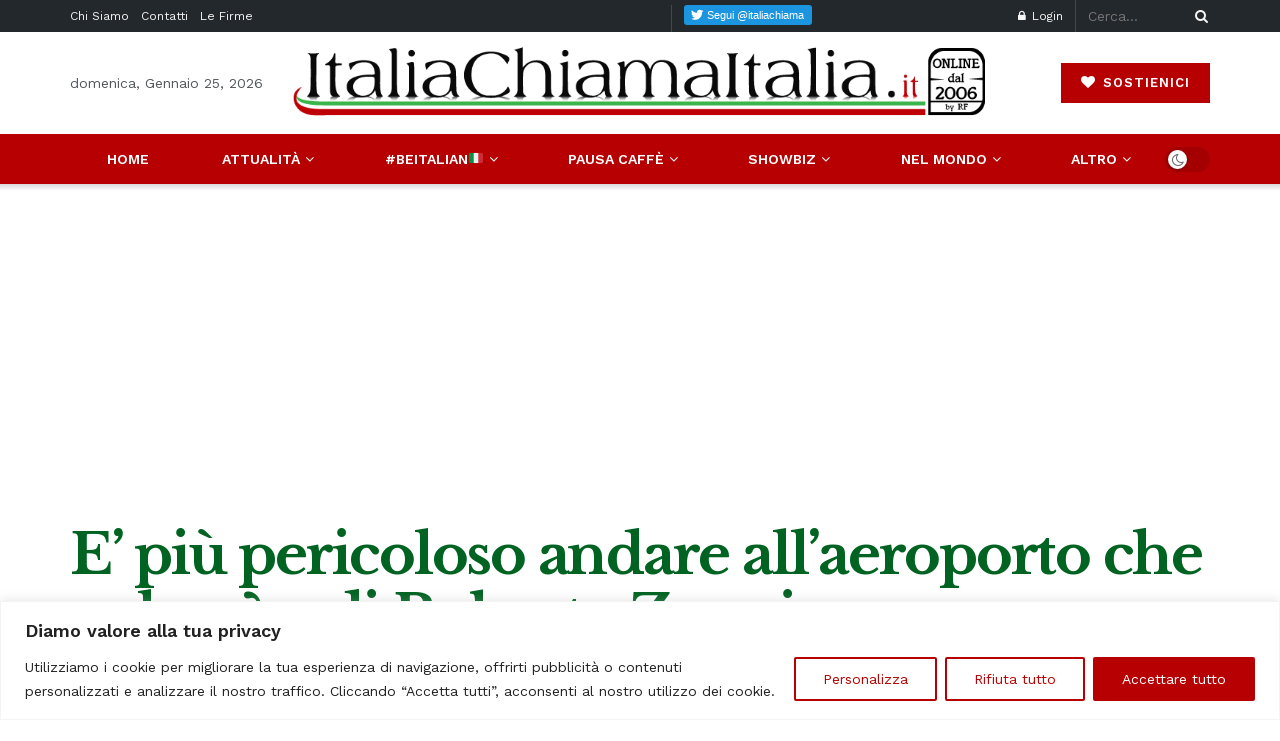

--- FILE ---
content_type: text/html; charset=UTF-8
request_url: https://www.italiachiamaitalia.it/e%E2%80%99-piu-pericoloso-andare-allaeroporto-che-volare-di-roberto-zanni/
body_size: 56883
content:
<!doctype html>
<!--[if lt IE 7]> <html class="no-js lt-ie9 lt-ie8 lt-ie7" lang="it-IT"> <![endif]-->
<!--[if IE 7]>    <html class="no-js lt-ie9 lt-ie8" lang="it-IT"> <![endif]-->
<!--[if IE 8]>    <html class="no-js lt-ie9" lang="it-IT"> <![endif]-->
<!--[if IE 9]>    <html class="no-js lt-ie10" lang="it-IT"> <![endif]-->
<!--[if gt IE 8]><!--> <html class="no-js" lang="it-IT"> <!--<![endif]-->
<head>
    <meta http-equiv="Content-Type" content="text/html; charset=UTF-8" />
    <meta name='viewport' content='width=device-width, initial-scale=1, user-scalable=yes' />
    <link rel="profile" href="http://gmpg.org/xfn/11" />
    <link rel="pingback" href="https://www.italiachiamaitalia.it/xmlrpc.php" />
    <style id="jetpack-boost-critical-css">@media all{@charset "UTF-8";ul{box-sizing:border-box}.wp-block-separator{border:1px solid;border-left:none;border-right:none}.entry-content{counter-reset:footnotes}}@media all{#cookie-notice *{-webkit-box-sizing:border-box;-moz-box-sizing:border-box;box-sizing:border-box}#cookie-notice .cookie-notice-container{display:block}#cookie-notice.cookie-notice-hidden .cookie-notice-container{display:none}.cookie-notice-container{padding:15px 30px;text-align:center;width:100%;z-index:2}.cn-close-icon{position:absolute;right:15px;top:50%;margin-top:-10px;width:15px;height:15px;opacity:.5;padding:10px;outline:0}.cn-close-icon:after,.cn-close-icon:before{position:absolute;content:" ";height:15px;width:2px;top:3px;background-color:grey}.cn-close-icon:before{transform:rotate(45deg)}.cn-close-icon:after{transform:rotate(-45deg)}#cookie-notice .cn-button{margin:0 0 0 10px;display:inline-block}.cn-text-container{margin:0 0 6px 0}.cn-buttons-container,.cn-text-container{display:inline-block}@media all and (max-width:900px){.cookie-notice-container #cn-notice-text{display:block}.cookie-notice-container #cn-notice-buttons{display:block}#cookie-notice .cn-button{margin:0 5px 5px 5px}}@media all and (max-width:480px){.cookie-notice-container{padding:15px 25px}}}@media all{.vc_separator .vc_sep_holder{height:1px;position:relative;flex:1 1 auto;min-width:10%}.vc_separator .vc_sep_holder .vc_sep_line{height:1px;border-top:1px solid #ebebeb;display:block;position:relative;top:1px;width:100%}.vc_separator.vc_separator_no_text:not(.vc_sep_shadow) .vc_sep_holder_r{display:none}.vc_separator.vc_sep_color_grey .vc_sep_line{border-color:#ebebeb}.wpb_single_image img{height:auto;max-width:100%;vertical-align:top}}@media all{@font-face{font-family:FontAwesome;font-weight:400;font-style:normal;font-display:swap}.fa{display:inline-block;font:normal normal normal 14px/1 FontAwesome;font-size:inherit;text-rendering:auto;-webkit-font-smoothing:antialiased;-moz-osx-font-smoothing:grayscale}.fa-search:before{content:""}.fa-heart:before{content:""}.fa-close:before{content:""}.fa-clock-o:before{content:""}.fa-lock:before{content:""}.fa-share:before{content:""}.fa-twitter:before{content:""}.fa-facebook:before{content:""}.fa-bars:before{content:""}.fa-pinterest:before{content:""}.fa-linkedin:before{content:""}.fa-angle-left:before{content:""}.fa-angle-right:before{content:""}.fa-angle-up:before{content:""}.fa-youtube-play:before{content:""}.fa-instagram:before{content:""}.fa-facebook-official:before{content:""}.fa-whatsapp:before{content:""}@font-face{font-family:jegicon;font-weight:400;font-style:normal;font-display:swap}[class^=jegicon-]:before{font-family:jegicon!important;font-style:normal!important;font-weight:400!important;font-variant:normal!important;text-transform:none!important;speak:none;line-height:1;-webkit-font-smoothing:antialiased;-moz-osx-font-smoothing:grayscale}.jegicon-cross:before{content:"d"}.mfp-hide{display:none!important}a,article,body,div,form,h1,h2,h3,html,i,iframe,img,ins,label,li,p,section,span,strong,ul{margin:0;padding:0;border:0;font-size:100%;font:inherit;vertical-align:baseline}article,section{display:block}body{line-height:1}ul{list-style:none}body{color:#53585c;background:#fff;font-family:Helvetica Neue,Helvetica,Roboto,Arial,sans-serif;font-size:14px;line-height:1.6em;-webkit-font-smoothing:antialiased;-moz-osx-font-smoothing:grayscale;overflow-anchor:none}body,html{height:100%;margin:0}a{color:#f70d28;text-decoration:none}hr{display:block;height:1px;border:0;border-top:1px solid #eee;margin:1.25em 0;padding:0}img{vertical-align:middle}img{max-width:100%;-ms-interpolation-mode:bicubic;height:auto}button,input,label{font:inherit}[class*=jeg_] .fa{font-family:FontAwesome}.clearfix:after,.container:after,.jeg_block_heading:after,.jeg_popup_content:after,.jeg_postblock:after,.row:after{content:"";display:table;clear:both}h1,h2,h3{color:#212121;text-rendering:optimizeLegibility}h1{font-size:2.25em;margin:.67em 0 .5em;line-height:1.25;letter-spacing:-.02em}h2{font-size:1.953em;margin:.83em 0 .5em;line-height:1.35}h3{font-size:1.563em;margin:1em 0 .5em;line-height:1.4}strong{font-weight:700}i{font-style:italic}hr{-moz-box-sizing:content-box;box-sizing:content-box;height:0}p{margin:0 0 1.75em;text-rendering:optimizeLegibility}@media (max-width:767px){.container{width:98%;width:calc(100% - 10px)}}@media (max-width:479px){.container{width:100%}}@media (min-width:768px){.container{max-width:750px}}@media (min-width:992px){.container{max-width:970px}}@media (min-width:1200px){.container{max-width:1170px}}.container{padding-right:15px;padding-left:15px;margin-right:auto;margin-left:auto}.row{margin-right:-15px;margin-left:-15px}.col-md-4,.col-md-8{position:relative;min-height:1px;padding-right:15px;padding-left:15px}@media (min-width:992px){.col-md-4,.col-md-8{float:left}.col-md-8{width:66.66666667%}.col-md-4{width:33.33333333%}}*{-webkit-box-sizing:border-box;-moz-box-sizing:border-box;box-sizing:border-box}.jeg_viewport{position:relative}.jeg_container{width:auto;margin:0 auto;padding:0}.jeg_content{background:#fff}.jeg_content{padding:30px 0 40px}.jeg_sidebar{padding-left:30px}.theiaStickySidebar{-webkit-backface-visibility:hidden}.post-ajax-overlay{position:absolute;top:0;left:0;right:0;bottom:0;background:#f5f5f5;display:none;z-index:5}.post-ajax-overlay .jnews_preloader_circle_outer{position:fixed;width:100%;top:50%;left:0;margin-left:170px}.post-ajax-overlay .jeg_preloader.dot{position:fixed;top:50%;margin-top:40px;margin-left:170px;left:50%}.post-ajax-overlay .jeg_preloader.square{position:fixed;top:50%;margin-top:0;left:50%;margin-left:170px}input:not([type=submit]){display:inline-block;background:#fff;border:1px solid #e0e0e0;border-radius:0;padding:7px 14px;height:40px;outline:0;font-size:14px;font-weight:300;margin:0;width:100%;max-width:100%;box-shadow:none}input[type=checkbox]{width:auto;height:auto;line-height:inherit;display:inline}.btn,.button,input[type=submit]{border:none;border-radius:0;background:#f70d28;color:#fff;padding:0 20px;line-height:40px;height:40px;display:inline-block;text-transform:uppercase;font-size:13px;font-weight:700;letter-spacing:1px;outline:0;-webkit-appearance:none}.jeg_header{position:relative}.jeg_header .container{height:100%}.jeg_nav_row{position:relative;-js-display:flex;display:-webkit-flex;display:-ms-flexbox;display:flex;-webkit-flex-flow:row nowrap;-ms-flex-flow:row nowrap;flex-flow:row nowrap;-webkit-align-items:center;-ms-flex-align:center;align-items:center;-webkit-justify-content:space-between;-ms-flex-pack:justify;justify-content:space-between;height:100%}.jeg_nav_grow{-webkit-box-flex:1;-ms-flex:1;flex:1}.jeg_nav_normal{-webkit-box-flex:0 0 auto;-ms-flex:0 0 auto;flex:0 0 auto}.item_wrap{width:100%;display:inline-block;display:-webkit-flex;display:-ms-flexbox;display:flex;-webkit-flex-flow:row wrap;-ms-flex-flow:row wrap;flex-flow:row wrap;-webkit-align-items:center;-ms-flex-align:center;align-items:center}.jeg_nav_left{margin-right:auto}.jeg_nav_right{margin-left:auto}.jeg_nav_center{margin:0 auto}.jeg_nav_alignleft{justify-content:flex-start}.jeg_nav_alignright{justify-content:flex-end}.jeg_nav_aligncenter{justify-content:center}.jeg_topbar{font-size:12px;color:#757575;position:relative;z-index:11;background:#f5f5f5;border-bottom:1px solid #e0e0e0;-webkit-font-smoothing:auto;-moz-osx-font-smoothing:auto}.jeg_topbar .jeg_nav_item{padding:0 12px;border-right:1px solid #e0e0e0}.jeg_topbar.dark{background:#212121;color:#f5f5f5;border-bottom-width:0}.jeg_topbar.dark .jeg_search_toggle,.jeg_topbar.dark .jeg_search_wrapper.jeg_search_no_expand .jeg_search_button,.jeg_topbar.dark .jeg_search_wrapper.jeg_search_no_expand .jeg_search_input{color:#f5f5f5}.jeg_topbar.dark,.jeg_topbar.dark .jeg_nav_item{border-color:hsla(0,0%,100%,.15)}.jeg_topbar .jeg_nav_item:last-child{border-right-width:0}.jeg_topbar .jeg_nav_row{height:34px;line-height:34px}.jeg_midbar{background-color:#fff;height:140px;position:relative;z-index:10;border-bottom:0 solid #e8e8e8}.jeg_midbar .jeg_nav_item{padding:0 14px}.jeg_navbar{background:#fff;position:relative;border-top:0 solid #e8e8e8;border-bottom:1px solid #e8e8e8;line-height:50px;z-index:9;-webkit-box-sizing:content-box;box-sizing:content-box}.jeg_navbar:first-child{z-index:10}.jeg_navbar .jeg_nav_item{padding:0 14px}.jeg_nav_item:first-child{padding-left:0}.jeg_nav_item:last-child{padding-right:0}.jeg_navbar_shadow{border-bottom:0!important}.jeg_navbar_shadow:after{content:"";width:100%;height:7px;position:absolute;top:100%;left:0;background:-moz-linear-gradient(top,rgba(0,0,0,.15)0,transparent 100%);background:-webkit-linear-gradient(top,rgba(0,0,0,.15),transparent);background:linear-gradient(180deg,rgba(0,0,0,.15)0,transparent)}.jeg_featured{margin-bottom:30px}.jeg_logo{position:relative}.site-title{margin:0;padding:0;line-height:1;font-size:60px;letter-spacing:-.02em}.jeg_mobile_logo .site-title{font-size:34px}.site-title a{display:block;color:#212121}.jeg_logo img{height:auto;image-rendering:optimizeQuality;display:block}.btn .fa{margin-right:2px;font-size:14px}.jeg_topbar .btn{height:26px;line-height:26px;font-size:11px;letter-spacing:.5px;font-weight:500;padding:0 10px}.jeg_navbar .btn{height:36px;line-height:36px;font-size:12px;font-weight:500;padding:0 16px}.jeg_nav_account{position:relative}.jeg_accountlink{float:left}.jeg_accountlink:last-child{padding-right:0}.jeg_accountlink li{position:static!important}.jeg_accountlink li .fa{margin-right:2px}.jeg_topbar.dark .jeg_accountlink{color:#f5f5f5}.jeg_search_wrapper{position:relative}.jeg_search_wrapper .jeg_search_form{display:block;position:relative;line-height:normal;min-width:60%}.jeg_search_toggle{color:#212121;display:block;text-align:center}.jeg_topbar .jeg_search_toggle{font-size:14px;min-width:13px;color:inherit}.jeg_navbar .jeg_search_toggle{font-size:16px;min-width:15px}.jeg_search_wrapper .jeg_search_input{width:100%;vertical-align:middle;height:40px;padding:.5em 30px .5em 14px}.jeg_search_wrapper .jeg_search_button{color:#212121;background:0 0;border:0;font-size:14px;outline:0;position:absolute;height:auto;min-height:unset;line-height:normal;top:0;bottom:0;right:0;padding:0 10px}.jeg_navbar .jeg_search_wrapper .jeg_search_input{height:36px}.jeg_topbar .jeg_search_wrapper .jeg_search_form{display:block}.jeg_topbar .jeg_search_no_expand .jeg_search_input{line-height:34px;height:auto;padding:0 20px 0 0!important;border:0;background:0 0;box-shadow:none}.jeg_topbar .jeg_search_no_expand .jeg_search_button{color:#757575;width:auto;padding-right:0!important}.jeg_search_no_expand .jeg_search_toggle{display:none}.jeg_search_no_expand.square .jeg_search_input{border-radius:0}.jeg_search_popup_expand .jeg_search_form{display:block;opacity:0;visibility:hidden;position:absolute;top:100%;right:-4px;text-align:center;width:325px;background:#fff;border:1px solid #eee;padding:0;height:0;z-index:12;-webkit-box-shadow:0 1px 4px rgba(0,0,0,.09);box-shadow:0 1px 4px rgba(0,0,0,.09)}.jeg_search_popup_expand .jeg_search_form:before{border-color:transparent transparent #fff;border-style:solid;border-width:0 8px 8px;content:"";right:16px;position:absolute;top:-8px;z-index:98}.jeg_search_popup_expand .jeg_search_form:after{border-color:transparent transparent #eaeaea;border-style:solid;border-width:0 9px 9px;content:"";right:15px;position:absolute;top:-9px;z-index:97}.jeg_search_popup_expand .jeg_search_input{width:100%;-webkit-box-shadow:inset 0 0 15px 0 rgba(0,0,0,.08);box-shadow:inset 0 0 15px 0 rgba(0,0,0,.08)}.jeg_search_popup_expand .jeg_search_button{color:#888;position:absolute;top:0;bottom:0;right:20px}.jeg_navbar:not(.jeg_navbar_boxed):not(.jeg_navbar_menuborder) .jeg_search_popup_expand:last-child .jeg_search_form,.jeg_navbar:not(.jeg_navbar_boxed):not(.jeg_navbar_menuborder) .jeg_search_popup_expand:last-child .jeg_search_result{right:-17px}.jeg_search_hide{display:none}.jeg_search_result{opacity:0;visibility:hidden;position:absolute;top:100%;right:-4px;width:325px;background:#fff;border:1px solid #eee;padding:0;height:0;line-height:1;z-index:9;-webkit-box-shadow:0 1px 4px rgba(0,0,0,.09);box-shadow:0 1px 4px rgba(0,0,0,.09)}.jeg_header .jeg_search_result{z-index:10}.jeg_search_no_expand .jeg_search_result{margin-top:0;opacity:1;visibility:visible;height:auto;min-width:100%;right:0}.jeg_search_result.with_result .search-all-button{overflow:hidden}.jeg_search_result .search-link{display:none;text-align:center;font-size:12px;padding:12px 15px;border-top:1px solid #eee}.jeg_search_result .search-link .fa{margin-right:5px}.jeg_search_result.with_result .search-all-button{display:block}.jeg_popup{position:relative;background:#fff;padding:35px;width:auto;max-width:380px;margin:20px auto}.jeg_popupform{text-align:center}.jeg_popupform .input_field{margin-bottom:1em}.jeg_popupform h3{font-size:22px;font-weight:700;margin-bottom:.5em}.jeg_popupform input:not([type=submit]){font-size:16px;height:48px;border-radius:3px;text-align:center}.jeg_popupform .button{font-size:16px;height:48px;border-radius:3px;text-transform:none;letter-spacing:normal;width:100%}.jeg_popupform .input_field.remember_me{text-align:left;margin:25px 0}.jeg_popupform .input_field.remember_me input[type=checkbox]{height:auto}.bottom_links{font-size:13px;text-align:left;color:#a0a0a0}.bottom_links .jeg_popuplink{float:right;font-weight:700}.bottom_links .forgot{float:left;color:#a0a0a0;font-weight:400}.jeg_menu>li{position:relative;float:left;text-align:left;padding-right:1.2em}.jeg_menu>li:last-child{padding-right:0}.jeg_topbar .jeg_menu>li>a{color:inherit}.jeg_menu li li{position:relative;line-height:20px}.jeg_menu li>ul{background:#fff;position:absolute;display:none;top:100%;left:0;min-width:15em;text-align:left;z-index:11;white-space:nowrap;-webkit-box-shadow:0 0 2px rgba(0,0,0,.1),0 20px 40px rgba(0,0,0,.18);box-shadow:0 0 2px rgba(0,0,0,.1),0 20px 40px rgba(0,0,0,.18)}.jeg_menu li>ul li a{padding:8px 16px;font-size:13px;color:#7b7b7b;border-bottom:1px solid #eee}.jeg_menu li>ul>li:last-child>a{border-bottom:0}.jeg_menu a{display:block}.jeg_menu a{position:relative}.jeg_main_menu>li{margin:0;padding:0;list-style:none;float:left}.jeg_main_menu>li>a{color:#212121;display:block;position:relative;padding:0 16px;margin:0;font-size:1em;font-weight:700;line-height:50px;text-transform:uppercase;white-space:nowrap}.jeg_navbar_fitwidth .jeg_main_menu_wrapper{width:100%}.jeg_navbar_fitwidth .jeg_mainmenu_wrap{-webkit-box-flex:1;-ms-flex:1;flex:1}.jeg_navbar_fitwidth .jeg_main_menu{float:none;display:-ms-flexbox;display:-webkit-box;display:flex;-ms-flex-wrap:wrap;flex-wrap:wrap;-ms-flex-align:start;-webkit-box-align:start;align-items:flex-start}.jeg_navbar_fitwidth .jeg_main_menu>li{float:none;-ms-flex:1 1 auto;-webkit-box-flex:1;flex:1 1 auto}.jeg_navbar_fitwidth .jeg_main_menu>li>a{width:100%;text-align:center}.jeg_navbar_shadow .jeg_megamenu .sub-menu,.jeg_navbar_shadow .jeg_menu>li>ul{border-top:0;z-index:1}.jeg_navbar_fitwidth .jeg_menu>li>ul{min-width:100%}.jeg_menu_style_2>li>a:before{content:"";position:absolute;bottom:-1px;margin:auto;left:0;right:0;width:0;height:3px;background:#f70d28;opacity:0}.jeg_navbar_shadow .jeg_menu_style_2>li>a:before{bottom:0}.jeg_navbar_mobile_wrapper,.jeg_navbar_mobile_wrapper .sticky_blankspace{display:none}.jeg_stickybar{position:fixed;top:0;left:auto;width:100%;z-index:9997;margin:0 auto;opacity:0;visibility:hidden}.jeg_topbar .jeg_menu>li{padding-right:12px}.jeg_topbar .jeg_menu>li:last-child{padding-right:0}.jeg_topbar,.jeg_topbar.dark{border-top-style:solid}.jeg_menu li.jeg_megamenu{position:static}.jeg_megamenu .sub-menu{background:#fff;position:absolute;display:none;top:100%;left:0;right:0;z-index:11;-webkit-box-shadow:0 0 2px rgba(0,0,0,.1),0 20px 40px rgba(0,0,0,.18);box-shadow:0 0 2px rgba(0,0,0,.1),0 20px 40px rgba(0,0,0,.18)}.jeg_megamenu .jeg_thumb{max-height:200px}.jeg_newsfeed{display:table;table-layout:fixed;width:100%;min-height:192px}.sub-menu .jeg_newsfeed_subcat{display:table-cell;background:#f9f9f9;border-color:#eee;border-right:1px #eee;border-style:solid;vertical-align:top;width:180px}ul.jeg_subcat_item{margin:20px 0}.jeg_newsfeed_subcat li{border-top:1px solid transparent;border-bottom:1px solid transparent}.jeg_newsfeed_subcat li a{display:block;color:#a0a0a0;font-size:12px;font-weight:700;text-transform:uppercase;padding:5px 20px}.jeg_newsfeed_subcat li.active{background:#fff;border-color:#eee;margin-right:-1px;padding-right:1px}.jeg_newsfeed_subcat li.active a{color:#212121;background:0 0!important}.jeg_newsfeed_list{display:table-cell;position:relative;overflow:hidden;padding:20px;width:100%;z-index:1}.jeg_newsfeed_list .jeg_newsfeed_container{opacity:0;height:0}.jeg_newsfeed_list.loaded .jeg_newsfeed_container{opacity:1;height:auto}.newsfeed_carousel{display:block;overflow:visible}.jeg_newsfeed .jeg_post_title{font-size:13px;margin:5px 0 0}.jeg_newsfeed_list .newsfeed_carousel{position:absolute;visibility:hidden}.jeg_newsfeed.style2 .jeg_newsfeed_container{position:relative;overflow:hidden;z-index:1}.newsfeed_static{-webkit-flex-wrap:wrap;flex-wrap:wrap;display:flex;align-items:flex-start;margin-right:-20px}.newsfeed_static .jeg_newsfeed_item{float:left;width:33.333333333%;padding-right:20px;margin-bottom:15px}.jeg_newsfeed_tags{display:table-cell;width:200px;vertical-align:top;padding:20px 25px;border-color:#eee;border-left:1px #eee;border-style:solid}.jeg_newsfeed_tags h3{margin:0 0 12px;font-size:12px;font-weight:700;text-transform:uppercase}.newsfeed_overlay{background:#fff;width:100%;height:100%;position:absolute;top:0;left:0;opacity:1}.jeg_newsfeed_list.loaded .newsfeed_overlay{opacity:0;display:none}.module-preloader,.newsfeed_preloader{position:absolute;top:0;bottom:0;left:0;right:0;margin:auto;width:16px;height:16px}.jeg_preloader span{height:16px;width:16px;background-color:#999;position:absolute;top:0;border-radius:100%}.jeg_preloader span:first-of-type{left:-22px}.jeg_preloader span:last-of-type{left:22px}.jeg_navbar_mobile{display:none;position:relative;background:#fff;box-shadow:0 2px 6px rgba(0,0,0,.1);top:0;transform:translateZ(0)}.jeg_navbar_mobile .container{width:100%;height:100%}.jeg_mobile_bottombar{border-style:solid;height:60px;line-height:60px}.jeg_mobile_bottombar .jeg_nav_item{padding:0 10px}.jeg_navbar_mobile .jeg_nav_left .jeg_nav_item:first-child{padding-left:0}.jeg_navbar_mobile .jeg_nav_right .jeg_nav_item:last-child{padding-right:0}.jeg_navbar_mobile .jeg_search_toggle,.jeg_navbar_mobile .toggle_btn{color:#212121;font-size:22px;display:block}.jeg_mobile_logo a{display:block}.jeg_mobile_logo img{width:auto;max-height:40px;display:block}.jeg_aside_copyright{font-size:11px;color:#757575;letter-spacing:.5px}.jeg_aside_copyright p{margin-bottom:1.2em}.jeg_aside_copyright p:last-child{margin-bottom:0}.jeg_navbar_mobile .jeg_search_wrapper{position:static}.jeg_navbar_mobile .jeg_search_popup_expand{float:none}.jeg_navbar_mobile .jeg_search_popup_expand .jeg_search_form:after,.jeg_navbar_mobile .jeg_search_popup_expand .jeg_search_form:before{display:none!important}.jeg_navbar_mobile .jeg_search_popup_expand .jeg_search_form{width:auto;border-left:0;border-right:0;left:-15px!important;right:-15px!important;padding:20px;-webkit-transform:none;transform:none}.jeg_navbar_mobile .jeg_search_popup_expand .jeg_search_result{margin-top:84px;width:auto;left:-15px!important;right:-15px!important;border:0}.jeg_navbar_mobile .jeg_search_form .jeg_search_button{font-size:18px}.jeg_navbar_mobile .jeg_search_wrapper .jeg_search_input{font-size:18px;padding:.5em 40px .5em 15px;height:42px}.jeg_mobile_wrapper .jeg_search_no_expand .jeg_search_input{box-shadow:inset 0 2px 2px rgba(0,0,0,.05)}.jeg_mobile_wrapper .jeg_search_result{width:100%;border-left:0;border-right:0;right:0}.jeg_bg_overlay{content:"";display:block;position:fixed;width:100%;top:0;bottom:0;background:#000;background:-webkit-linear-gradient(180deg,#000,#434343);background:linear-gradient(180deg,#000,#434343);opacity:0;z-index:9998;visibility:hidden}.jeg_mobile_wrapper{opacity:0;display:block;position:fixed;top:0;left:0;background:#fff;width:320px;height:100%;overflow-x:hidden;overflow-y:auto;z-index:9999;-webkit-transform:translate3d(-100%,0,0);transform:translate3d(-100%,0,0)}.jeg_menu_close{position:fixed;top:15px;right:15px;padding:0;font-size:16px;color:#fff;opacity:0;visibility:hidden;-webkit-transform:rotate(-90deg);transform:rotate(-90deg);z-index:9999}@media only screen and (min-width:1023px){.jeg_menu_close{font-size:20px;padding:20px}}.jeg_mobile_wrapper .nav_wrap{min-height:100%;display:flex;flex-direction:column;position:relative}.jeg_mobile_wrapper .nav_wrap:before{content:"";position:absolute;top:0;left:0;right:0;bottom:0;min-height:100%;z-index:-1}.jeg_mobile_wrapper .item_main{flex:1}.jeg_mobile_wrapper .item_bottom{-webkit-box-pack:end;-ms-flex-pack:end;justify-content:flex-end}.jeg_aside_item{display:block;padding:20px;border-bottom:1px solid #eee}.item_bottom .jeg_aside_item{padding:10px 20px;border-bottom:0}.item_bottom .jeg_aside_item:first-child{padding-top:20px}.item_bottom .jeg_aside_item:last-child{padding-bottom:20px}.jeg_aside_item:last-child{border-bottom:0}.jeg_aside_item:after{content:"";display:table;clear:both}.jeg_navbar_mobile_wrapper{position:relative;z-index:9}.jeg_mobile_menu li a{color:#212121;margin-bottom:15px;display:block;font-size:18px;line-height:1.444em;font-weight:700;position:relative}.jeg_mobile_menu ul{padding-bottom:10px}.jeg_mobile_menu ul li a{color:#757575;font-size:15px;font-weight:400;margin-bottom:12px;padding-bottom:5px;border-bottom:1px solid #eee}.jeg_mobile_wrapper .socials_widget{width:100%;display:-webkit-box;display:-ms-flexbox;display:flex}.jeg_mobile_wrapper .socials_widget a{margin-bottom:0!important;display:block}.dark .jeg_search_result.with_result .search-all-button{border-color:hsla(0,0%,100%,.15)}.module-overlay{width:100%;height:100%;position:absolute;top:0;left:0;background:hsla(0,0%,100%,.9);display:none;z-index:5}.module-preloader{position:absolute;top:0;bottom:0;left:0;right:0;margin:auto;width:16px;height:16px}.jeg_block_heading{position:relative;margin-bottom:30px}.jeg_block_title{color:#212121;font-size:16px;font-weight:700;margin:0;line-height:normal;float:left}.jeg_block_title a{color:inherit}.jeg_block_title span{display:inline-block;height:36px;line-height:36px;padding:0 15px;white-space:nowrap}.jeg_block_heading_1{border-bottom:2px solid #eee}.jeg_block_heading_1 .jeg_block_title span{background:#f70d28;color:#fff;border-radius:2px 2px 0 0;margin-bottom:-2px}.jeg_block_heading_5{margin-bottom:15px}.jeg_block_heading_5 .jeg_block_title span{position:relative;padding-left:0;background:#fff}.jeg_block_heading_5:before{content:"";width:100%;height:0;border-bottom:2px solid #eee;position:absolute;top:50%;left:0;margin-top:-1px}.jeg_block_heading_5 strong{color:#f70d28}.jeg_pl_lg_card .jeg_thumb img{width:100%}.jeg_pl_md_box{margin-bottom:30px}.jeg_pl_md_box .box_wrap{position:relative;overflow:hidden}.jeg_pl_md_box .jeg_thumb img{width:100%}.jeg_pl_md_box .jeg_postblock_content{padding:20px 15px 10px;position:absolute;width:100%;bottom:0;background:-moz-linear-gradient(top,transparent 0,rgba(0,0,0,.65) 70%);background:-webkit-gradient(linear,left top,left bottom,color-stop(0,transparent),color-stop(70%,rgba(0,0,0,.65)));background:-webkit-linear-gradient(top,transparent,rgba(0,0,0,.65) 70%);background:-o-linear-gradient(top,transparent 0,rgba(0,0,0,.65) 70%);background:-ms-linear-gradient(top,transparent 0,rgba(0,0,0,.65) 70%);background:linear-gradient(180deg,transparent 0,rgba(0,0,0,.65) 70%)}.jeg_pl_md_box .jeg_post_title{font-size:17px;font-weight:500;margin:0 auto 5px}.jeg_pl_md_box .jeg_post_meta,.jeg_pl_md_box .jeg_post_title a,.jeg_pl_md_box a{color:#fff}.jeg_pl_md_box .jeg_post_meta .fa,.jeg_pl_md_box .jeg_post_meta a{color:inherit}.jeg_pl_sm{margin-bottom:25px;overflow:hidden}.jeg_pl_sm .jeg_post_title{font-size:15px;font-weight:700;line-height:1.4em;margin:0 0 5px;letter-spacing:normal}.jeg_pl_sm .jeg_thumb{width:120px;float:left}.jeg_pl_sm .jeg_postblock_content{margin-left:120px;padding-left:15px}.jeg_pl_xs_4{margin:0 0 10px}.jeg_pl_xs_4 .jeg_postblock_content{position:relative;padding:0 0 0 14px}.jeg_pl_xs_4 .jeg_postblock_content:before{color:#f70d28;font-size:14px;position:absolute;left:1px;top:0;content:"";font-family:FontAwesome;text-rendering:auto;width:100%;-webkit-font-smoothing:antialiased;-moz-osx-font-smoothing:grayscale}.jeg_pl_xs_4 .jeg_post_title{font-size:1em;font-weight:400;display:inline-block;margin:0 5px 0 0;letter-spacing:normal}.jeg_post.format-video .jeg_thumb:before{content:"";width:100%;height:100%;top:0;left:0;position:absolute;background:#000;opacity:.3;z-index:1}.jeg_post.format-video .jeg_thumb:after{font-family:FontAwesome;color:#fff;position:absolute;top:50%;left:50%;text-align:center;z-index:1}.jeg_post.format-video .jeg_thumb:after{content:"";border-radius:100%;border:2px solid #fff;font-size:24px;line-height:44px;height:48px;width:48px;letter-spacing:-4px;margin:-22px 0 0-22px;-webkit-backface-visibility:hidden}.jeg_pl_sm.format-video .jeg_thumb:after{transform:scale(.7)}@media only screen and (max-width:768px){.jeg_post.format-video .jeg_thumb:after{font-size:16px;line-height:30px;height:34px;width:34px;margin:-17px 0 0-17px;-webkit-backface-visibility:hidden}}.jeg_postblock{margin-bottom:20px;position:relative}.jeg_post_title{letter-spacing:-.02em}.jeg_post_title a{color:#212121}.jeg_post_meta{font-size:11px;text-transform:uppercase;color:#a0a0a0}.jeg_post_meta a{color:inherit;font-weight:700}.jeg_meta_date a{font-weight:400}.jeg_meta_author a{color:#f70d28}.jeg_post_meta .fa{color:#2e9fff}.jeg_post_meta>div{display:inline-block}.jeg_post_meta>div:not(:last-of-type){margin-right:1em}.jeg_thumb,.thumbnail-container{position:relative;overflow:hidden;z-index:0}.thumbnail-container{display:block;height:0;background:#f7f7f7;background-position:50%;background-size:cover}.thumbnail-container>img{position:absolute;top:0;bottom:0;left:0;width:100%;min-height:100%;color:#a0a0a0;z-index:-1}.size-500{padding-bottom:50%}.size-715{padding-bottom:71.5%}.size-1000{padding-bottom:100%}.thumbnail-container.animate-lazy>img{opacity:0}.thumbnail-container:after{content:"";opacity:1;background:#f7f7f7 url(https://www.italiachiamaitalia.it/wp-content/themes/jnews/assets/dist/image/preloader.gif);background-position:50%;background-size:cover;position:absolute;height:100%;top:0;left:0;right:0;bottom:0;z-index:-2}.jeg_block_navigation{position:relative}.jeg_pagination_nextprev .jeg_block_navigation{margin:20px 0}.navigation_overlay{position:relative;height:48px;display:none}.jeg_block_nav{position:relative;text-align:center;overflow:hidden}.jeg_block_nav:after,.jeg_block_nav:before{content:"";width:50%;height:1px;position:absolute;border-bottom:1px solid #eee;left:-40px;top:50%}.jeg_block_nav:after{right:-40px;left:auto}.jeg_block_nav a{position:relative;display:inline-block;white-space:nowrap;font-size:16px;line-height:26px;width:30px;border:1px solid #e0e0e0;text-align:center;color:#212121;background:#fff}.jeg_block_nav .prev{margin-right:2px}.jeg_block_nav a.disabled{color:#a0a0a0;border-color:#eee}.jeg_postblock_19{margin-bottom:15px}.jeg_postblock_28 .jeg_post_title{display:block}.jeg_ad{text-align:center}.jeg_ad .adlink{display:inline-block}.jnews_header_bottom_ads,.jnews_header_top_ads{position:relative;background:#f5f5f5;z-index:8}.jnews_article_top_ads>.ads-wrapper>*{padding-bottom:30px}.jeg_ad_article .ads-wrapper.align-right{float:right;padding:10px 0 10px 30px}.jeg_ad .ads_image,.jeg_ad .ads_image_phone,.jeg_ad .ads_image_tablet{display:none}@media (min-width:1025px){.jeg_ad .ads_image{display:block}}@media (max-width:1024px) and (min-width:769px){.jeg_ad .ads_image_tablet{display:block}}@media (max-width:768px){.jeg_ad .ads_image_phone{display:block}}.widget{margin-bottom:40px}.socials_widget a{display:inline-block;margin:0 10px 10px 0;text-decoration:none!important}.socials_widget a .fa{font-size:1em;display:inline-block;width:38px;line-height:36px;white-space:nowrap;color:#fff;text-align:center}.socials_widget .fa{font-size:16px}.socials_widget.nobg a .fa{font-size:18px;width:auto;height:auto;line-height:inherit;background:0 0!important}.socials_widget a .jeg-icon{display:inline-block;width:38px;line-height:36px;white-space:nowrap;text-align:center}.socials_widget .jeg-icon svg{height:16px;position:relative;top:2px;fill:#fff}.socials_widget span{display:inline-block;margin-left:.5em}.socials_widget.nobg a{margin:0 20px 15px 0}.socials_widget a:last-child{margin-right:0}.socials_widget.nobg a .jeg-icon{width:auto;height:auto;line-height:inherit;background:0 0!important}.socials_widget.nobg a .jeg-icon svg{height:18px}.socials_widget .jeg-icon{margin:0}.socials_widget .jeg_facebook .fa{background:#45629f}.socials_widget .jeg_twitter .fa{background:#000}.socials_widget .jeg_instagram .fa{background:#e4405f}.socials_widget .jeg_youtube .fa{background:#c61d23}.socials_widget .jeg_twitter .jeg-icon{background:#000}.fa-twitter:before{content:none!important}.socials_widget.nobg .jeg_facebook .fa{color:#45629f}.socials_widget.nobg .jeg_instagram .fa{color:#e4405f}.socials_widget.nobg .jeg_youtube .fa{color:#c61d23}.socials_widget.nobg .jeg_twitter .jeg-icon svg{fill:#000}.jeg_facebook_widget{margin-bottom:30px}.jeg_video_container{position:relative;padding-bottom:56.25%;padding-top:25px;height:0}.featured_video .floating_close{display:none;position:absolute;top:-5px;right:-5px;z-index:200;border-radius:100%;background:#000;color:#fff;width:30px;height:30px;text-align:center;line-height:30px}.featured_video .floating_close:after{font:normal normal normal 14px/1 FontAwesome;content:""}.jeg_sharelist{float:none;display:-webkit-flex;display:-ms-flexbox;display:flex;-webkit-flex-wrap:wrap;-ms-flex-wrap:wrap;flex-wrap:wrap;-webkit-align-items:flex-start;-ms-flex-align:start;align-items:flex-start}.jeg_share_button{margin-bottom:30px}.jeg_share_button a{float:left;width:44px;max-width:44px;height:38px;line-height:38px;white-space:nowrap;padding:0 10px;color:#fff;background:#212121;margin:0 5px 5px 0;border-radius:3px;text-align:center;display:-webkit-flex;display:-ms-flexbox;display:flex;-webkit-flex:1;-ms-flex:1;flex:1;-webkit-justify-content:center;-ms-flex-pack:center;justify-content:center;-webkit-backface-visibility:hidden;backface-visibility:hidden}.jeg_share_button a:last-child{margin-right:0}.jeg_share_button a.expanded{width:auto;max-width:none;padding:0 12px}.jeg_share_button a>span{display:none;font-size:13px;font-weight:700;margin-left:10px}.jeg_share_button a.expanded>span{display:inline;position:relative}.jeg_share_button .fa{font-size:18px;color:#fff;line-height:inherit}.jeg_share_button .jeg_btn-facebook{background:#45629f}.jeg_share_button .jeg_btn-twitter{background:#000;fill:#fff}.jeg_share_button .jeg_btn-linkedin{background:#0083bb}.jeg_share_button .jeg_btn-pinterest{background:#cf2830}.jeg_share_button .jeg_btn-toggle{background:#bdbdbd}.jeg_share_button .jeg_btn-whatsapp{background:#075e54}.jeg_share_button svg{position:relative;top:2px}.jeg_share_button .jeg_btn-twitter .fa{width:38px}.jeg_share_stats>div{float:left;text-align:center;line-height:1;margin-right:15px;position:relative}.jeg_share_stats>div:last-child{padding-right:15px}.jeg_share_stats>div:last-child:after{width:1px;height:100%;background:#e0e0e0;display:block;content:"";position:absolute;right:0;top:-2px;-webkit-transform:rotate(15deg);-ms-transform:rotate(15deg);-o-transform:rotate(15deg);transform:rotate(15deg)}.jeg_share_stats .counts{font-size:26px;font-weight:700}.jeg_share_count .counts{color:#f70d28}.jeg_share_stats .sharetext{font-size:11px;color:#a0a0a0}.share-secondary{display:none}@media only screen and (min-width:1024px){.jeg_share_button.share-float{position:absolute!important;left:0;top:0;margin-bottom:0}}.content-inner>*{padding-left:0;padding-right:0}.jscroll-to-top{position:fixed;right:30px;bottom:30px;-webkit-backface-visibility:hidden;visibility:hidden;opacity:0;-webkit-transform:translate3d(0,30px,0);-ms-transform:translate3d(0,30px,0);transform:translate3d(0,30px,0);z-index:11}.jscroll-to-top>a{color:#a0a0a0;font-size:30px;display:block;width:46px;border-radius:5px;height:46px;line-height:44px;background:hsla(0,0%,70.6%,.15);border:1px solid rgba(0,0,0,.11);-webkit-box-shadow:inset 0 0 0 1px hsla(0,0%,100%,.1),0 2px 6px rgba(0,0,0,.1);box-shadow:inset 0 0 0 1px hsla(0,0%,100%,.1),0 2px 6px rgba(0,0,0,.1);text-align:center;opacity:.8}@media only screen and (max-width:1024px){.jscroll-to-top{bottom:50px}}.preloader_type .jeg_preloader{display:none}.preloader_type{width:100%;height:100%;position:relative}.preloader_type.preloader_circle .jeg_preloader.circle,.preloader_type.preloader_dot .jeg_preloader.dot{display:block}.preloader_type.preloader_circle .jeg_preloader.circle{width:100%;height:100%}.jnews_preloader_circle_outer{position:absolute;width:100%;top:50%;margin-top:-30px}.jnews_preloader_circle_inner{margin:0 auto;font-size:15px;position:relative;text-indent:-9999em;border:.4em solid rgba(0,0,0,.2);border-left-color:rgba(0,0,0,.6);-webkit-transform:translateZ(0);-ms-transform:translateZ(0);transform:translateZ(0)}.jnews_preloader_circle_inner,.jnews_preloader_circle_inner:after{border-radius:50%;width:60px;height:60px}.jeg_square{display:inline-block;width:30px;height:30px;position:relative;border:4px solid #555;top:50%}.jeg_square_inner{vertical-align:top;display:inline-block;width:100%;background-color:#555}@media (-ms-high-contrast:active),(-ms-high-contrast:none){.vc_row.vc_row-flex .jeg-vc-wrapper>.vc_column_container>.jeg_wrapper>*{min-height:1em}}.jnews_inline_related_post_wrapper h3.jeg_block_title strong{margin-left:4px}.jnews_inline_related_post .jeg_block_heading{margin-bottom:20px;margin-top:.5em}.jnews_inline_related_post .jeg_block_heading_5{margin-bottom:15px;margin-top:0}.jnews_inline_related_post .jeg_postblock_28 .jeg_post_title{font-weight:700;font-size:15px}.jnews_inline_related_post .jeg_block_nav{margin-bottom:0}.jnews_inline_related_post .jeg_postblock .jeg_block_nav{margin-top:10px}.g-recaptcha{margin-bottom:15px}.dark_mode_switch{position:relative;display:block;width:45px;height:25px}.dark_mode_switch input{opacity:0;width:0;height:0}.slider{position:absolute;top:0;left:0;right:0;bottom:0;background-color:rgba(0,0,0,.1)}.slider:before{color:#666;background-color:#fff;font-family:FontAwesome;font-size:14px!important;position:absolute;content:"";height:19px;line-height:20px;width:19px;text-align:center;left:3px;bottom:3px;box-shadow:0 1px 3px rgba(0,0,0,.3)}.slider.round{border-radius:25px}.slider.round:before{border-radius:50%}.jeg_menu.jeg_main_menu>.menu-item-has-children>a:after{content:"";display:inline-block;margin-left:5px;margin-right:-3px;font:normal normal normal 12px/1 FontAwesome;font-size:inherit;text-rendering:auto;-webkit-font-smoothing:antialiased;-moz-osx-font-smoothing:grayscale}.entry-header .jeg_post_title{color:#212121;font-weight:700;font-size:3em;line-height:1.15;margin:0 0 .4em;letter-spacing:-.04em}.entry-header .jeg_post_subtitle{font-size:20px;line-height:1.4em;margin-bottom:20px;color:#a0a0a0}.entry-header{margin:0 0 30px}.entry-header .jeg_meta_container{position:relative}.entry-header .jeg_post_meta{font-size:13px;color:#a0a0a0;text-transform:none;display:block}.entry-header .jeg_meta_like{position:relative}.entry-header .jeg_post_meta_2 .jeg_meta_like_container{margin-left:15px;font-size:16px}.entry-header .jeg_meta_author+.jeg_meta_date:before{content:"—";margin-right:10px}.entry-header .meta_right{text-align:right;flex:1 0 auto;margin-left:auto}.entry-header .meta_left>div{display:inline-block}.entry-header .meta_left>div:not(:last-of-type){margin-right:6px}.entry-header .meta_right>div{display:inline-block;font-size:18px;margin-left:15px}.jeg_featured .wp-caption-text{margin:3px 0 0;text-align:right;font-size:11px;color:#a0a0a0}.entry-content{margin-bottom:30px;position:relative}.single .content-inner{color:#333;font-size:16px;line-height:1.625em;word-break:normal;-ms-word-wrap:break-word;word-wrap:break-word}.single .content-inner:after{content:"";display:table;clear:both}.entry-content h3{font-weight:500}.entry-content ins{background:#fcf8e3}.entry-content:after{clear:both;content:"";display:block}.content-inner p,.content-inner>[class^=wp-block-]:not(h1,h2,h3,h4,h5,h6){margin:0 0 1.25em}.jeg_single_tpl_2 .entry-header .jeg_post_title{font-size:4em;line-height:1.1}.jeg_single_tpl_2 .entry-header .jeg_post_subtitle{font-size:1.4em}@media only screen and (max-width:729px){.jeg_single_tpl_2 .entry-header .jeg_post_meta_2{display:flex;align-items:center}}.jeg_popup_post{display:block;position:fixed;background:#fff;width:300px;bottom:150px;right:15px;z-index:4;border-radius:3px;-webkit-box-shadow:0 0 1px rgba(0,0,0,.2),0 2px 20px rgba(0,0,0,.15);box-shadow:0 0 1px rgba(0,0,0,.2),0 2px 20px rgba(0,0,0,.15);padding:5px 20px 15px 15px;opacity:0;visibility:hidden}.jeg_popup_post .caption{color:#fff;font-size:11px;text-transform:uppercase;letter-spacing:1px;font-weight:700;position:absolute;right:0;bottom:0;line-height:1;padding:3px 5px;background:#f70d28}.jeg_popup_content{margin-top:15px}.jeg_popup_content:nth-child(2){margin-top:10px}.jeg_popup_content .jeg_thumb{float:left;margin-right:10px;width:60px}.jeg_popup_content .post-title{font-size:14px;margin:0}.jeg_popup_content .post-title a{color:inherit}.jeg_popup_close{color:#949494;position:absolute;right:0;top:0;width:25px;height:25px;line-height:25px;font-size:12px;text-align:center}@media only screen and (max-width:1024px){.entry-header .jeg_post_title{font-size:2.4em}.jeg_single_tpl_2 .entry-header .jeg_post_title{font-size:3em}.entry-content h3{font-size:1.35em}.entry-content h3.jeg_block_title{font-size:inherit}}@media only screen and (max-width:768px){.entry-header .jeg_post_title{font-size:2.4em!important;line-height:1.15!important}.entry-header .jeg_post_subtitle{margin:-5px 0 15px;font-size:18px}.entry-header,.jeg_featured,.jeg_share_button{margin-bottom:20px}.entry-content p{margin-bottom:1em}}@media only screen and (max-width:767px){.entry-header .jeg_post_title{font-size:32px!important}.entry-header .meta_right>div{font-size:16px}}@media only screen and (max-width:568px){.entry-header .jeg_meta_category,.entry-header .jeg_meta_like{display:none!important}.jeg_ad_article{margin:0 0 1.25em}.jeg_ad_article .align-right{float:none;padding:0}}@media only screen and (max-width:480px){.entry-header,.jeg_featured,.jeg_share_button{margin-bottom:15px}.jeg_share_button.share-float{margin-bottom:0}.entry-header .jeg_meta_category,.entry-header .jeg_meta_like{display:none!important}}.jeg_block_container{display:block;height:100%;position:relative;z-index:1;overflow:hidden}@media only screen and (max-width:1024px){.jeg_header{display:none}.jeg_navbar_mobile,.jeg_navbar_mobile_wrapper{display:block}.jeg_navbar_mobile_wrapper{display:block}.jeg_sidebar{padding:0 15px!important}}@media only screen and (min-width:768px) and (max-width:1023px){.jeg_block_heading{margin-bottom:20px}.jeg_block_title span{font-size:13px}.jeg_block_title span{height:30px!important;line-height:30px!important}.jeg_share_stats .counts{font-size:20px}.jeg_share_stats .sharetext{font-size:9px}.jeg_share_button a>span{font-size:11px}.jeg_share_button a{width:32px;max-width:32px;height:32px;line-height:32px}.jeg_share_button .fa{font-size:14px}}@media only screen and (max-width:767px){.jeg_content{padding:20px 0 30px}.jeg_postblock{margin-bottom:10px}.jeg_block_heading{margin-bottom:25px}.jeg_sidebar .widget{margin-bottom:30px}}@media only screen and (max-width:568px){.jeg_share_button .fa{font-size:18px}.jeg_share_button a>span{margin-left:6px}}@media only screen and (max-width:480px){.jeg_block_heading,.jeg_pl_md_box,.jeg_postblock{margin-bottom:20px}.jeg_share_button a>span{display:none!important}.jeg_share_button a{width:auto!important;max-width:none!important;height:32px;line-height:32px}.jeg_share_button .fa{font-size:14px}}@media only screen and (max-width:320px){.jeg_mobile_wrapper{width:275px}.jeg_mobile_menu li a{font-size:16px;margin-bottom:12px}.jeg_mobile_wrapper .socials_widget.nobg a .fa{font-size:16px}.jeg_mobile_wrapper .socials_widget.nobg a .jeg-icon svg{height:16px}.jeg_navbar_mobile .jeg_search_wrapper .jeg_search_input{font-size:16px;padding:.5em 35px .5em 12px;height:38px}.jeg_navbar_mobile .jeg_search_popup_expand .jeg_search_result{margin-top:80px}.jeg_navbar_mobile .jeg_search_form .jeg_search_button{font-size:16px}}@media only screen and (min-width:768px){.widget_jnews_module_block_19 .jeg_postblock{margin-bottom:0}}@media only screen and (max-width:1024px){.jeg_pl_sm{margin-bottom:20px}.jeg_pl_sm .jeg_post_title{font-size:13px}.jeg_pl_sm .jeg_thumb{width:100px}.jeg_pl_sm .jeg_postblock_content{margin-left:100px}.jeg_pl_md_box .jeg_post_title{font-size:14px;line-height:1.3em}}@media only screen and (max-width:768px){.jeg_postblock_19 .jeg_pl_md_box{margin-bottom:20px}}@media only screen and (min-width:768px) and (max-width:1023px){.jeg_post_meta{font-size:10px}.jeg_pl_sm .jeg_thumb{width:80px}.jeg_pl_sm .jeg_postblock_content{margin-left:80px;padding-left:10px}.jeg_pl_xs_4 .jeg_postblock_content{line-height:normal}.jeg_pl_xs_4 .jeg_post_title{font-size:12px}}@media only screen and (max-width:767px){.jeg_block_heading{margin-bottom:20px}.jeg_pl_sm .jeg_post_title{font-size:14px}.jeg_postblock_19 .jeg_posts{margin-bottom:30px}.jeg_postblock_19 .jeg_pl_md_box .jeg_post_title{font-size:22px}.jeg_postblock_19 .jeg_pl_md_box .jeg_thumb{max-height:350px}}@media only screen and (max-width:667px){.jeg_pl_md_box .jeg_post_title{font-size:24px}.jeg_pl_sm .jeg_thumb{width:80px}.jeg_pl_sm .jeg_postblock_content{margin-left:80px}}@media only screen and (max-width:568px){.jeg_pl_xs_4{margin-bottom:5px;padding-bottom:5px}.jeg_postblock_19 .jeg_pl_md_box .jeg_thumb{max-height:260px}}@media only screen and (max-width:480px){.jeg_post_meta{font-size:10px;text-rendering:auto}.jeg_pl_md_box .jeg_post_title{font-size:18px}.jeg_pl_xs_4 .jeg_post_title{font-size:14px}.jeg_postblock_19 .jeg_posts{margin-bottom:0}.jeg_postblock_19 .jeg_pl_md_box .jeg_thumb{max-height:220px}.jeg_postblock_19 .jeg_pl_md_box .jeg_post_title{font-size:16px}}@media only screen and (max-width:320px){.jeg_pl_sm .jeg_post_title{font-size:13px;line-height:normal}.jeg_pl_md_box .jeg_post_title{font-size:14px!important}}}@media all{.jeg_sharelist a svg{position:relative;top:3px}.jeg_sharelist a svg{fill:#fff}}@media all{@charset "UTF-8";}</style><meta name='robots' content='index, follow, max-image-preview:large, max-snippet:-1, max-video-preview:-1' />
	<style>img:is([sizes="auto" i], [sizes^="auto," i]) { contain-intrinsic-size: 3000px 1500px }</style>
				<script type="text/javascript">
			  var jnews_ajax_url = '/?ajax-request=jnews'
			</script>
			<script type="text/javascript">;window.jnews=window.jnews||{},window.jnews.library=window.jnews.library||{},window.jnews.library=function(){"use strict";var e=this;e.win=window,e.doc=document,e.noop=function(){},e.globalBody=e.doc.getElementsByTagName("body")[0],e.globalBody=e.globalBody?e.globalBody:e.doc,e.win.jnewsDataStorage=e.win.jnewsDataStorage||{_storage:new WeakMap,put:function(e,t,n){this._storage.has(e)||this._storage.set(e,new Map),this._storage.get(e).set(t,n)},get:function(e,t){return this._storage.get(e).get(t)},has:function(e,t){return this._storage.has(e)&&this._storage.get(e).has(t)},remove:function(e,t){var n=this._storage.get(e).delete(t);return 0===!this._storage.get(e).size&&this._storage.delete(e),n}},e.windowWidth=function(){return e.win.innerWidth||e.docEl.clientWidth||e.globalBody.clientWidth},e.windowHeight=function(){return e.win.innerHeight||e.docEl.clientHeight||e.globalBody.clientHeight},e.requestAnimationFrame=e.win.requestAnimationFrame||e.win.webkitRequestAnimationFrame||e.win.mozRequestAnimationFrame||e.win.msRequestAnimationFrame||window.oRequestAnimationFrame||function(e){return setTimeout(e,1e3/60)},e.cancelAnimationFrame=e.win.cancelAnimationFrame||e.win.webkitCancelAnimationFrame||e.win.webkitCancelRequestAnimationFrame||e.win.mozCancelAnimationFrame||e.win.msCancelRequestAnimationFrame||e.win.oCancelRequestAnimationFrame||function(e){clearTimeout(e)},e.classListSupport="classList"in document.createElement("_"),e.hasClass=e.classListSupport?function(e,t){return e.classList.contains(t)}:function(e,t){return e.className.indexOf(t)>=0},e.addClass=e.classListSupport?function(t,n){e.hasClass(t,n)||t.classList.add(n)}:function(t,n){e.hasClass(t,n)||(t.className+=" "+n)},e.removeClass=e.classListSupport?function(t,n){e.hasClass(t,n)&&t.classList.remove(n)}:function(t,n){e.hasClass(t,n)&&(t.className=t.className.replace(n,""))},e.objKeys=function(e){var t=[];for(var n in e)Object.prototype.hasOwnProperty.call(e,n)&&t.push(n);return t},e.isObjectSame=function(e,t){var n=!0;return JSON.stringify(e)!==JSON.stringify(t)&&(n=!1),n},e.extend=function(){for(var e,t,n,o=arguments[0]||{},i=1,a=arguments.length;i<a;i++)if(null!==(e=arguments[i]))for(t in e)o!==(n=e[t])&&void 0!==n&&(o[t]=n);return o},e.dataStorage=e.win.jnewsDataStorage,e.isVisible=function(e){return 0!==e.offsetWidth&&0!==e.offsetHeight||e.getBoundingClientRect().length},e.getHeight=function(e){return e.offsetHeight||e.clientHeight||e.getBoundingClientRect().height},e.getWidth=function(e){return e.offsetWidth||e.clientWidth||e.getBoundingClientRect().width},e.supportsPassive=!1;try{var t=Object.defineProperty({},"passive",{get:function(){e.supportsPassive=!0}});"createEvent"in e.doc?e.win.addEventListener("test",null,t):"fireEvent"in e.doc&&e.win.attachEvent("test",null)}catch(e){}e.passiveOption=!!e.supportsPassive&&{passive:!0},e.setStorage=function(e,t){e="jnews-"+e;var n={expired:Math.floor(((new Date).getTime()+432e5)/1e3)};t=Object.assign(n,t);localStorage.setItem(e,JSON.stringify(t))},e.getStorage=function(e){e="jnews-"+e;var t=localStorage.getItem(e);return null!==t&&0<t.length?JSON.parse(localStorage.getItem(e)):{}},e.expiredStorage=function(){var t,n="jnews-";for(var o in localStorage)o.indexOf(n)>-1&&"undefined"!==(t=e.getStorage(o.replace(n,""))).expired&&t.expired<Math.floor((new Date).getTime()/1e3)&&localStorage.removeItem(o)},e.addEvents=function(t,n,o){for(var i in n){var a=["touchstart","touchmove"].indexOf(i)>=0&&!o&&e.passiveOption;"createEvent"in e.doc?t.addEventListener(i,n[i],a):"fireEvent"in e.doc&&t.attachEvent("on"+i,n[i])}},e.removeEvents=function(t,n){for(var o in n)"createEvent"in e.doc?t.removeEventListener(o,n[o]):"fireEvent"in e.doc&&t.detachEvent("on"+o,n[o])},e.triggerEvents=function(t,n,o){var i;o=o||{detail:null};return"createEvent"in e.doc?(!(i=e.doc.createEvent("CustomEvent")||new CustomEvent(n)).initCustomEvent||i.initCustomEvent(n,!0,!1,o),void t.dispatchEvent(i)):"fireEvent"in e.doc?((i=e.doc.createEventObject()).eventType=n,void t.fireEvent("on"+i.eventType,i)):void 0},e.getParents=function(t,n){void 0===n&&(n=e.doc);for(var o=[],i=t.parentNode,a=!1;!a;)if(i){var r=i;r.querySelectorAll(n).length?a=!0:(o.push(r),i=r.parentNode)}else o=[],a=!0;return o},e.forEach=function(e,t,n){for(var o=0,i=e.length;o<i;o++)t.call(n,e[o],o)},e.getText=function(e){return e.innerText||e.textContent},e.setText=function(e,t){var n="object"==typeof t?t.innerText||t.textContent:t;e.innerText&&(e.innerText=n),e.textContent&&(e.textContent=n)},e.httpBuildQuery=function(t){return e.objKeys(t).reduce(function t(n){var o=arguments.length>1&&void 0!==arguments[1]?arguments[1]:null;return function(i,a){var r=n[a];a=encodeURIComponent(a);var s=o?"".concat(o,"[").concat(a,"]"):a;return null==r||"function"==typeof r?(i.push("".concat(s,"=")),i):["number","boolean","string"].includes(typeof r)?(i.push("".concat(s,"=").concat(encodeURIComponent(r))),i):(i.push(e.objKeys(r).reduce(t(r,s),[]).join("&")),i)}}(t),[]).join("&")},e.get=function(t,n,o,i){return o="function"==typeof o?o:e.noop,e.ajax("GET",t,n,o,i)},e.post=function(t,n,o,i){return o="function"==typeof o?o:e.noop,e.ajax("POST",t,n,o,i)},e.ajax=function(t,n,o,i,a){var r=new XMLHttpRequest,s=n,c=e.httpBuildQuery(o);if(t=-1!=["GET","POST"].indexOf(t)?t:"GET",r.open(t,s+("GET"==t?"?"+c:""),!0),"POST"==t&&r.setRequestHeader("Content-type","application/x-www-form-urlencoded"),r.setRequestHeader("X-Requested-With","XMLHttpRequest"),r.onreadystatechange=function(){4===r.readyState&&200<=r.status&&300>r.status&&"function"==typeof i&&i.call(void 0,r.response)},void 0!==a&&!a){return{xhr:r,send:function(){r.send("POST"==t?c:null)}}}return r.send("POST"==t?c:null),{xhr:r}},e.scrollTo=function(t,n,o){function i(e,t,n){this.start=this.position(),this.change=e-this.start,this.currentTime=0,this.increment=20,this.duration=void 0===n?500:n,this.callback=t,this.finish=!1,this.animateScroll()}return Math.easeInOutQuad=function(e,t,n,o){return(e/=o/2)<1?n/2*e*e+t:-n/2*(--e*(e-2)-1)+t},i.prototype.stop=function(){this.finish=!0},i.prototype.move=function(t){e.doc.documentElement.scrollTop=t,e.globalBody.parentNode.scrollTop=t,e.globalBody.scrollTop=t},i.prototype.position=function(){return e.doc.documentElement.scrollTop||e.globalBody.parentNode.scrollTop||e.globalBody.scrollTop},i.prototype.animateScroll=function(){this.currentTime+=this.increment;var t=Math.easeInOutQuad(this.currentTime,this.start,this.change,this.duration);this.move(t),this.currentTime<this.duration&&!this.finish?e.requestAnimationFrame.call(e.win,this.animateScroll.bind(this)):this.callback&&"function"==typeof this.callback&&this.callback()},new i(t,n,o)},e.unwrap=function(t){var n,o=t;e.forEach(t,(function(e,t){n?n+=e:n=e})),o.replaceWith(n)},e.performance={start:function(e){performance.mark(e+"Start")},stop:function(e){performance.mark(e+"End"),performance.measure(e,e+"Start",e+"End")}},e.fps=function(){var t=0,n=0,o=0;!function(){var i=t=0,a=0,r=0,s=document.getElementById("fpsTable"),c=function(t){void 0===document.getElementsByTagName("body")[0]?e.requestAnimationFrame.call(e.win,(function(){c(t)})):document.getElementsByTagName("body")[0].appendChild(t)};null===s&&((s=document.createElement("div")).style.position="fixed",s.style.top="120px",s.style.left="10px",s.style.width="100px",s.style.height="20px",s.style.border="1px solid black",s.style.fontSize="11px",s.style.zIndex="100000",s.style.backgroundColor="white",s.id="fpsTable",c(s));var l=function(){o++,n=Date.now(),(a=(o/(r=(n-t)/1e3)).toPrecision(2))!=i&&(i=a,s.innerHTML=i+"fps"),1<r&&(t=n,o=0),e.requestAnimationFrame.call(e.win,l)};l()}()},e.instr=function(e,t){for(var n=0;n<t.length;n++)if(-1!==e.toLowerCase().indexOf(t[n].toLowerCase()))return!0},e.winLoad=function(t,n){function o(o){if("complete"===e.doc.readyState||"interactive"===e.doc.readyState)return!o||n?setTimeout(t,n||1):t(o),1}o()||e.addEvents(e.win,{load:o})},e.docReady=function(t,n){function o(o){if("complete"===e.doc.readyState||"interactive"===e.doc.readyState)return!o||n?setTimeout(t,n||1):t(o),1}o()||e.addEvents(e.doc,{DOMContentLoaded:o})},e.fireOnce=function(){e.docReady((function(){e.assets=e.assets||[],e.assets.length&&(e.boot(),e.load_assets())}),50)},e.boot=function(){e.length&&e.doc.querySelectorAll("style[media]").forEach((function(e){"not all"==e.getAttribute("media")&&e.removeAttribute("media")}))},e.create_js=function(t,n){var o=e.doc.createElement("script");switch(o.setAttribute("src",t),n){case"defer":o.setAttribute("defer",!0);break;case"async":o.setAttribute("async",!0);break;case"deferasync":o.setAttribute("defer",!0),o.setAttribute("async",!0)}e.globalBody.appendChild(o)},e.load_assets=function(){"object"==typeof e.assets&&e.forEach(e.assets.slice(0),(function(t,n){var o="";t.defer&&(o+="defer"),t.async&&(o+="async"),e.create_js(t.url,o);var i=e.assets.indexOf(t);i>-1&&e.assets.splice(i,1)})),e.assets=jnewsoption.au_scripts=window.jnewsads=[]},e.setCookie=function(e,t,n){var o="";if(n){var i=new Date;i.setTime(i.getTime()+24*n*60*60*1e3),o="; expires="+i.toUTCString()}document.cookie=e+"="+(t||"")+o+"; path=/"},e.getCookie=function(e){for(var t=e+"=",n=document.cookie.split(";"),o=0;o<n.length;o++){for(var i=n[o];" "==i.charAt(0);)i=i.substring(1,i.length);if(0==i.indexOf(t))return i.substring(t.length,i.length)}return null},e.eraseCookie=function(e){document.cookie=e+"=; Path=/; Expires=Thu, 01 Jan 1970 00:00:01 GMT;"},e.docReady((function(){e.globalBody=e.globalBody==e.doc?e.doc.getElementsByTagName("body")[0]:e.globalBody,e.globalBody=e.globalBody?e.globalBody:e.doc})),e.winLoad((function(){e.winLoad((function(){var t=!1;if(void 0!==window.jnewsadmin)if(void 0!==window.file_version_checker){var n=e.objKeys(window.file_version_checker);n.length?n.forEach((function(e){t||"10.0.4"===window.file_version_checker[e]||(t=!0)})):t=!0}else t=!0;t&&(window.jnewsHelper.getMessage(),window.jnewsHelper.getNotice())}),2500)}))},window.jnews.library=new window.jnews.library;</script>
	<!-- This site is optimized with the Yoast SEO plugin v26.6 - https://yoast.com/wordpress/plugins/seo/ -->
	<title>E’ più pericoloso andare all&#039;aeroporto che volare? - di Roberto Zanni - Italia chiama Italia</title>
	<link rel="canonical" href="https://www.italiachiamaitalia.it/e’-piu-pericoloso-andare-allaeroporto-che-volare-di-roberto-zanni/" />
	<meta property="og:locale" content="it_IT" />
	<meta property="og:type" content="article" />
	<meta property="og:title" content="E’ più pericoloso andare all&#039;aeroporto che volare? - di Roberto Zanni - Italia chiama Italia" />
	<meta property="og:description" content="Articolicorrelati ESCLUSIVA AZZURRO CARIBE | Ambasciata d’Italia a Santo Domingo: bilancio 2025 positivo Cittadinanza italiana tra riforma amministrativa e rischio contenzioso, perché la centralizzazione a Roma apre una nuova stagione di ricorsi L’INTERVISTA | Voto all’estero, Arcobelli (CGIE) a ItaliaChiamaItalia: “Seggi nei Consolati? Impraticabile. Ok al sistema misto” Non ci si pensa, ma le cifre [&hellip;]" />
	<meta property="og:url" content="https://www.italiachiamaitalia.it/e’-piu-pericoloso-andare-allaeroporto-che-volare-di-roberto-zanni/" />
	<meta property="og:site_name" content="Italia chiama Italia" />
	<meta property="article:publisher" content="https://www.facebook.com/ItaliaChItalia/" />
	<meta property="article:author" content="https://facebook.com/italiachitalia" />
	<meta property="article:published_time" content="2012-01-10T11:37:54+00:00" />
	<meta property="og:image" content="https://i0.wp.com/www.italiachiamaitalia.it/wp-content/uploads/2016/08/3559-aereo3.jpg?fit=550%2C355&ssl=1" />
	<meta property="og:image:width" content="550" />
	<meta property="og:image:height" content="355" />
	<meta property="og:image:type" content="image/jpeg" />
	<meta name="author" content="ItaliaChiamaItalia" />
	<meta name="twitter:card" content="summary_large_image" />
	<meta name="twitter:creator" content="@http://twitter.com/italiachiama" />
	<meta name="twitter:site" content="@italiachiama" />
	<meta name="twitter:label1" content="Written by" />
	<meta name="twitter:data1" content="ItaliaChiamaItalia" />
	<meta name="twitter:label2" content="Est. reading time" />
	<meta name="twitter:data2" content="5 minuti" />
	<script type="application/ld+json" class="yoast-schema-graph">{"@context":"https://schema.org","@graph":[{"@type":"WebPage","@id":"https://www.italiachiamaitalia.it/e%e2%80%99-piu-pericoloso-andare-allaeroporto-che-volare-di-roberto-zanni/","url":"https://www.italiachiamaitalia.it/e%e2%80%99-piu-pericoloso-andare-allaeroporto-che-volare-di-roberto-zanni/","name":"E’ più pericoloso andare all'aeroporto che volare? - di Roberto Zanni - Italia chiama Italia","isPartOf":{"@id":"https://www.italiachiamaitalia.it/#website"},"primaryImageOfPage":{"@id":"https://www.italiachiamaitalia.it/e%e2%80%99-piu-pericoloso-andare-allaeroporto-che-volare-di-roberto-zanni/#primaryimage"},"image":{"@id":"https://www.italiachiamaitalia.it/e%e2%80%99-piu-pericoloso-andare-allaeroporto-che-volare-di-roberto-zanni/#primaryimage"},"thumbnailUrl":"https://i0.wp.com/www.italiachiamaitalia.it/wp-content/uploads/2016/08/3559-aereo3.jpg?fit=550%2C355&ssl=1","datePublished":"2012-01-10T11:37:54+00:00","author":{"@id":"https://www.italiachiamaitalia.it/#/schema/person/eb6a8948bb2e76acb3bd9251242667f2"},"breadcrumb":{"@id":"https://www.italiachiamaitalia.it/e%e2%80%99-piu-pericoloso-andare-allaeroporto-che-volare-di-roberto-zanni/#breadcrumb"},"inLanguage":"it-IT","potentialAction":[{"@type":"ReadAction","target":["https://www.italiachiamaitalia.it/e%e2%80%99-piu-pericoloso-andare-allaeroporto-che-volare-di-roberto-zanni/"]}]},{"@type":"ImageObject","inLanguage":"it-IT","@id":"https://www.italiachiamaitalia.it/e%e2%80%99-piu-pericoloso-andare-allaeroporto-che-volare-di-roberto-zanni/#primaryimage","url":"https://i0.wp.com/www.italiachiamaitalia.it/wp-content/uploads/2016/08/3559-aereo3.jpg?fit=550%2C355&ssl=1","contentUrl":"https://i0.wp.com/www.italiachiamaitalia.it/wp-content/uploads/2016/08/3559-aereo3.jpg?fit=550%2C355&ssl=1","width":550,"height":355,"caption":"Artwork"},{"@type":"BreadcrumbList","@id":"https://www.italiachiamaitalia.it/e%e2%80%99-piu-pericoloso-andare-allaeroporto-che-volare-di-roberto-zanni/#breadcrumb","itemListElement":[{"@type":"ListItem","position":1,"name":"Home","item":"https://www.italiachiamaitalia.it/"},{"@type":"ListItem","position":2,"name":"E’ più pericoloso andare all&#8217;aeroporto che volare? &#8211; di Roberto Zanni"}]},{"@type":"WebSite","@id":"https://www.italiachiamaitalia.it/#website","url":"https://www.italiachiamaitalia.it/","name":"Italia chiama Italia","description":"Quotidiano online dedicato agli italiani all&#039;estero  - Italiachiamaitalia.it","potentialAction":[{"@type":"SearchAction","target":{"@type":"EntryPoint","urlTemplate":"https://www.italiachiamaitalia.it/?s={search_term_string}"},"query-input":{"@type":"PropertyValueSpecification","valueRequired":true,"valueName":"search_term_string"}}],"inLanguage":"it-IT"},{"@type":"Person","@id":"https://www.italiachiamaitalia.it/#/schema/person/eb6a8948bb2e76acb3bd9251242667f2","name":"ItaliaChiamaItalia","image":{"@type":"ImageObject","inLanguage":"it-IT","@id":"https://www.italiachiamaitalia.it/#/schema/person/image/","url":"https://secure.gravatar.com/avatar/5185f9fd22585b9678e6f257cf90b20a?s=96&d=mm","contentUrl":"https://secure.gravatar.com/avatar/5185f9fd22585b9678e6f257cf90b20a?s=96&d=mm","caption":"ItaliaChiamaItalia"},"description":"Quotidiano online di attualità e approfondimento politico, ma non solo. Dedicato in particolare agli italiani all'estero e al Sistema Italia nel mondo","sameAs":["http://www.italiachiamaitalia.it","https://facebook.com/italiachitalia","https://x.com/http://twitter.com/italiachiama","http://youtube.com/italiachiamaitalia"],"url":"https://www.italiachiamaitalia.it/author/italiachiamaitalia/"}]}</script>
	<!-- / Yoast SEO plugin. -->


<link rel='dns-prefetch' href='//stats.wp.com' />
<link rel='dns-prefetch' href='//fonts.googleapis.com' />
<link rel='dns-prefetch' href='//v0.wordpress.com' />
<link rel='preconnect' href='//i0.wp.com' />
<link rel='preconnect' href='//c0.wp.com' />
<link rel='preconnect' href='https://fonts.gstatic.com' />
<link rel="alternate" type="application/rss+xml" title="Italia chiama Italia &raquo; Feed" href="https://www.italiachiamaitalia.it/feed/" />
<link rel="alternate" type="application/rss+xml" title="Italia chiama Italia &raquo; Feed dei commenti" href="https://www.italiachiamaitalia.it/comments/feed/" />
<link rel="alternate" type="application/rss+xml" title="Italia chiama Italia &raquo; E’ più pericoloso andare all&#8217;aeroporto che volare? &#8211; di Roberto Zanni Feed dei commenti" href="https://www.italiachiamaitalia.it/e%e2%80%99-piu-pericoloso-andare-allaeroporto-che-volare-di-roberto-zanni/feed/" />
<script type="text/javascript">
/* <![CDATA[ */
window._wpemojiSettings = {"baseUrl":"https:\/\/s.w.org\/images\/core\/emoji\/15.0.3\/72x72\/","ext":".png","svgUrl":"https:\/\/s.w.org\/images\/core\/emoji\/15.0.3\/svg\/","svgExt":".svg","source":{"concatemoji":"https:\/\/www.italiachiamaitalia.it\/wp-includes\/js\/wp-emoji-release.min.js?ver=6.7.1"}};
/*! This file is auto-generated */
!function(i,n){var o,s,e;function c(e){try{var t={supportTests:e,timestamp:(new Date).valueOf()};sessionStorage.setItem(o,JSON.stringify(t))}catch(e){}}function p(e,t,n){e.clearRect(0,0,e.canvas.width,e.canvas.height),e.fillText(t,0,0);var t=new Uint32Array(e.getImageData(0,0,e.canvas.width,e.canvas.height).data),r=(e.clearRect(0,0,e.canvas.width,e.canvas.height),e.fillText(n,0,0),new Uint32Array(e.getImageData(0,0,e.canvas.width,e.canvas.height).data));return t.every(function(e,t){return e===r[t]})}function u(e,t,n){switch(t){case"flag":return n(e,"\ud83c\udff3\ufe0f\u200d\u26a7\ufe0f","\ud83c\udff3\ufe0f\u200b\u26a7\ufe0f")?!1:!n(e,"\ud83c\uddfa\ud83c\uddf3","\ud83c\uddfa\u200b\ud83c\uddf3")&&!n(e,"\ud83c\udff4\udb40\udc67\udb40\udc62\udb40\udc65\udb40\udc6e\udb40\udc67\udb40\udc7f","\ud83c\udff4\u200b\udb40\udc67\u200b\udb40\udc62\u200b\udb40\udc65\u200b\udb40\udc6e\u200b\udb40\udc67\u200b\udb40\udc7f");case"emoji":return!n(e,"\ud83d\udc26\u200d\u2b1b","\ud83d\udc26\u200b\u2b1b")}return!1}function f(e,t,n){var r="undefined"!=typeof WorkerGlobalScope&&self instanceof WorkerGlobalScope?new OffscreenCanvas(300,150):i.createElement("canvas"),a=r.getContext("2d",{willReadFrequently:!0}),o=(a.textBaseline="top",a.font="600 32px Arial",{});return e.forEach(function(e){o[e]=t(a,e,n)}),o}function t(e){var t=i.createElement("script");t.src=e,t.defer=!0,i.head.appendChild(t)}"undefined"!=typeof Promise&&(o="wpEmojiSettingsSupports",s=["flag","emoji"],n.supports={everything:!0,everythingExceptFlag:!0},e=new Promise(function(e){i.addEventListener("DOMContentLoaded",e,{once:!0})}),new Promise(function(t){var n=function(){try{var e=JSON.parse(sessionStorage.getItem(o));if("object"==typeof e&&"number"==typeof e.timestamp&&(new Date).valueOf()<e.timestamp+604800&&"object"==typeof e.supportTests)return e.supportTests}catch(e){}return null}();if(!n){if("undefined"!=typeof Worker&&"undefined"!=typeof OffscreenCanvas&&"undefined"!=typeof URL&&URL.createObjectURL&&"undefined"!=typeof Blob)try{var e="postMessage("+f.toString()+"("+[JSON.stringify(s),u.toString(),p.toString()].join(",")+"));",r=new Blob([e],{type:"text/javascript"}),a=new Worker(URL.createObjectURL(r),{name:"wpTestEmojiSupports"});return void(a.onmessage=function(e){c(n=e.data),a.terminate(),t(n)})}catch(e){}c(n=f(s,u,p))}t(n)}).then(function(e){for(var t in e)n.supports[t]=e[t],n.supports.everything=n.supports.everything&&n.supports[t],"flag"!==t&&(n.supports.everythingExceptFlag=n.supports.everythingExceptFlag&&n.supports[t]);n.supports.everythingExceptFlag=n.supports.everythingExceptFlag&&!n.supports.flag,n.DOMReady=!1,n.readyCallback=function(){n.DOMReady=!0}}).then(function(){return e}).then(function(){var e;n.supports.everything||(n.readyCallback(),(e=n.source||{}).concatemoji?t(e.concatemoji):e.wpemoji&&e.twemoji&&(t(e.twemoji),t(e.wpemoji)))}))}((window,document),window._wpemojiSettings);
/* ]]> */
</script>
<noscript><link rel='stylesheet' id='all-css-5f5474204728c29205659659200e516b' href='https://www.italiachiamaitalia.it/wp-content/boost-cache/static/d00e525d79.min.css' type='text/css' media='all' /></noscript><link rel='stylesheet' id='all-css-5f5474204728c29205659659200e516b' href='https://www.italiachiamaitalia.it/wp-content/boost-cache/static/d00e525d79.min.css' type='text/css' media="not all" data-media="all" onload="this.media=this.dataset.media; delete this.dataset.media; this.removeAttribute( 'onload' );" />
<style id='wp-emoji-styles-inline-css'>

	img.wp-smiley, img.emoji {
		display: inline !important;
		border: none !important;
		box-shadow: none !important;
		height: 1em !important;
		width: 1em !important;
		margin: 0 0.07em !important;
		vertical-align: -0.1em !important;
		background: none !important;
		padding: 0 !important;
	}
</style>
<style id='jetpack-sharing-buttons-style-inline-css'>
.jetpack-sharing-buttons__services-list{display:flex;flex-direction:row;flex-wrap:wrap;gap:0;list-style-type:none;margin:5px;padding:0}.jetpack-sharing-buttons__services-list.has-small-icon-size{font-size:12px}.jetpack-sharing-buttons__services-list.has-normal-icon-size{font-size:16px}.jetpack-sharing-buttons__services-list.has-large-icon-size{font-size:24px}.jetpack-sharing-buttons__services-list.has-huge-icon-size{font-size:36px}@media print{.jetpack-sharing-buttons__services-list{display:none!important}}.editor-styles-wrapper .wp-block-jetpack-sharing-buttons{gap:0;padding-inline-start:0}ul.jetpack-sharing-buttons__services-list.has-background{padding:1.25em 2.375em}
</style>
<style id='classic-theme-styles-inline-css'>
/*! This file is auto-generated */
.wp-block-button__link{color:#fff;background-color:#32373c;border-radius:9999px;box-shadow:none;text-decoration:none;padding:calc(.667em + 2px) calc(1.333em + 2px);font-size:1.125em}.wp-block-file__button{background:#32373c;color:#fff;text-decoration:none}
</style>
<style id='global-styles-inline-css'>
:root{--wp--preset--aspect-ratio--square: 1;--wp--preset--aspect-ratio--4-3: 4/3;--wp--preset--aspect-ratio--3-4: 3/4;--wp--preset--aspect-ratio--3-2: 3/2;--wp--preset--aspect-ratio--2-3: 2/3;--wp--preset--aspect-ratio--16-9: 16/9;--wp--preset--aspect-ratio--9-16: 9/16;--wp--preset--color--black: #000000;--wp--preset--color--cyan-bluish-gray: #abb8c3;--wp--preset--color--white: #ffffff;--wp--preset--color--pale-pink: #f78da7;--wp--preset--color--vivid-red: #cf2e2e;--wp--preset--color--luminous-vivid-orange: #ff6900;--wp--preset--color--luminous-vivid-amber: #fcb900;--wp--preset--color--light-green-cyan: #7bdcb5;--wp--preset--color--vivid-green-cyan: #00d084;--wp--preset--color--pale-cyan-blue: #8ed1fc;--wp--preset--color--vivid-cyan-blue: #0693e3;--wp--preset--color--vivid-purple: #9b51e0;--wp--preset--gradient--vivid-cyan-blue-to-vivid-purple: linear-gradient(135deg,rgba(6,147,227,1) 0%,rgb(155,81,224) 100%);--wp--preset--gradient--light-green-cyan-to-vivid-green-cyan: linear-gradient(135deg,rgb(122,220,180) 0%,rgb(0,208,130) 100%);--wp--preset--gradient--luminous-vivid-amber-to-luminous-vivid-orange: linear-gradient(135deg,rgba(252,185,0,1) 0%,rgba(255,105,0,1) 100%);--wp--preset--gradient--luminous-vivid-orange-to-vivid-red: linear-gradient(135deg,rgba(255,105,0,1) 0%,rgb(207,46,46) 100%);--wp--preset--gradient--very-light-gray-to-cyan-bluish-gray: linear-gradient(135deg,rgb(238,238,238) 0%,rgb(169,184,195) 100%);--wp--preset--gradient--cool-to-warm-spectrum: linear-gradient(135deg,rgb(74,234,220) 0%,rgb(151,120,209) 20%,rgb(207,42,186) 40%,rgb(238,44,130) 60%,rgb(251,105,98) 80%,rgb(254,248,76) 100%);--wp--preset--gradient--blush-light-purple: linear-gradient(135deg,rgb(255,206,236) 0%,rgb(152,150,240) 100%);--wp--preset--gradient--blush-bordeaux: linear-gradient(135deg,rgb(254,205,165) 0%,rgb(254,45,45) 50%,rgb(107,0,62) 100%);--wp--preset--gradient--luminous-dusk: linear-gradient(135deg,rgb(255,203,112) 0%,rgb(199,81,192) 50%,rgb(65,88,208) 100%);--wp--preset--gradient--pale-ocean: linear-gradient(135deg,rgb(255,245,203) 0%,rgb(182,227,212) 50%,rgb(51,167,181) 100%);--wp--preset--gradient--electric-grass: linear-gradient(135deg,rgb(202,248,128) 0%,rgb(113,206,126) 100%);--wp--preset--gradient--midnight: linear-gradient(135deg,rgb(2,3,129) 0%,rgb(40,116,252) 100%);--wp--preset--font-size--small: 13px;--wp--preset--font-size--medium: 20px;--wp--preset--font-size--large: 36px;--wp--preset--font-size--x-large: 42px;--wp--preset--spacing--20: 0.44rem;--wp--preset--spacing--30: 0.67rem;--wp--preset--spacing--40: 1rem;--wp--preset--spacing--50: 1.5rem;--wp--preset--spacing--60: 2.25rem;--wp--preset--spacing--70: 3.38rem;--wp--preset--spacing--80: 5.06rem;--wp--preset--shadow--natural: 6px 6px 9px rgba(0, 0, 0, 0.2);--wp--preset--shadow--deep: 12px 12px 50px rgba(0, 0, 0, 0.4);--wp--preset--shadow--sharp: 6px 6px 0px rgba(0, 0, 0, 0.2);--wp--preset--shadow--outlined: 6px 6px 0px -3px rgba(255, 255, 255, 1), 6px 6px rgba(0, 0, 0, 1);--wp--preset--shadow--crisp: 6px 6px 0px rgba(0, 0, 0, 1);}:where(.is-layout-flex){gap: 0.5em;}:where(.is-layout-grid){gap: 0.5em;}body .is-layout-flex{display: flex;}.is-layout-flex{flex-wrap: wrap;align-items: center;}.is-layout-flex > :is(*, div){margin: 0;}body .is-layout-grid{display: grid;}.is-layout-grid > :is(*, div){margin: 0;}:where(.wp-block-columns.is-layout-flex){gap: 2em;}:where(.wp-block-columns.is-layout-grid){gap: 2em;}:where(.wp-block-post-template.is-layout-flex){gap: 1.25em;}:where(.wp-block-post-template.is-layout-grid){gap: 1.25em;}.has-black-color{color: var(--wp--preset--color--black) !important;}.has-cyan-bluish-gray-color{color: var(--wp--preset--color--cyan-bluish-gray) !important;}.has-white-color{color: var(--wp--preset--color--white) !important;}.has-pale-pink-color{color: var(--wp--preset--color--pale-pink) !important;}.has-vivid-red-color{color: var(--wp--preset--color--vivid-red) !important;}.has-luminous-vivid-orange-color{color: var(--wp--preset--color--luminous-vivid-orange) !important;}.has-luminous-vivid-amber-color{color: var(--wp--preset--color--luminous-vivid-amber) !important;}.has-light-green-cyan-color{color: var(--wp--preset--color--light-green-cyan) !important;}.has-vivid-green-cyan-color{color: var(--wp--preset--color--vivid-green-cyan) !important;}.has-pale-cyan-blue-color{color: var(--wp--preset--color--pale-cyan-blue) !important;}.has-vivid-cyan-blue-color{color: var(--wp--preset--color--vivid-cyan-blue) !important;}.has-vivid-purple-color{color: var(--wp--preset--color--vivid-purple) !important;}.has-black-background-color{background-color: var(--wp--preset--color--black) !important;}.has-cyan-bluish-gray-background-color{background-color: var(--wp--preset--color--cyan-bluish-gray) !important;}.has-white-background-color{background-color: var(--wp--preset--color--white) !important;}.has-pale-pink-background-color{background-color: var(--wp--preset--color--pale-pink) !important;}.has-vivid-red-background-color{background-color: var(--wp--preset--color--vivid-red) !important;}.has-luminous-vivid-orange-background-color{background-color: var(--wp--preset--color--luminous-vivid-orange) !important;}.has-luminous-vivid-amber-background-color{background-color: var(--wp--preset--color--luminous-vivid-amber) !important;}.has-light-green-cyan-background-color{background-color: var(--wp--preset--color--light-green-cyan) !important;}.has-vivid-green-cyan-background-color{background-color: var(--wp--preset--color--vivid-green-cyan) !important;}.has-pale-cyan-blue-background-color{background-color: var(--wp--preset--color--pale-cyan-blue) !important;}.has-vivid-cyan-blue-background-color{background-color: var(--wp--preset--color--vivid-cyan-blue) !important;}.has-vivid-purple-background-color{background-color: var(--wp--preset--color--vivid-purple) !important;}.has-black-border-color{border-color: var(--wp--preset--color--black) !important;}.has-cyan-bluish-gray-border-color{border-color: var(--wp--preset--color--cyan-bluish-gray) !important;}.has-white-border-color{border-color: var(--wp--preset--color--white) !important;}.has-pale-pink-border-color{border-color: var(--wp--preset--color--pale-pink) !important;}.has-vivid-red-border-color{border-color: var(--wp--preset--color--vivid-red) !important;}.has-luminous-vivid-orange-border-color{border-color: var(--wp--preset--color--luminous-vivid-orange) !important;}.has-luminous-vivid-amber-border-color{border-color: var(--wp--preset--color--luminous-vivid-amber) !important;}.has-light-green-cyan-border-color{border-color: var(--wp--preset--color--light-green-cyan) !important;}.has-vivid-green-cyan-border-color{border-color: var(--wp--preset--color--vivid-green-cyan) !important;}.has-pale-cyan-blue-border-color{border-color: var(--wp--preset--color--pale-cyan-blue) !important;}.has-vivid-cyan-blue-border-color{border-color: var(--wp--preset--color--vivid-cyan-blue) !important;}.has-vivid-purple-border-color{border-color: var(--wp--preset--color--vivid-purple) !important;}.has-vivid-cyan-blue-to-vivid-purple-gradient-background{background: var(--wp--preset--gradient--vivid-cyan-blue-to-vivid-purple) !important;}.has-light-green-cyan-to-vivid-green-cyan-gradient-background{background: var(--wp--preset--gradient--light-green-cyan-to-vivid-green-cyan) !important;}.has-luminous-vivid-amber-to-luminous-vivid-orange-gradient-background{background: var(--wp--preset--gradient--luminous-vivid-amber-to-luminous-vivid-orange) !important;}.has-luminous-vivid-orange-to-vivid-red-gradient-background{background: var(--wp--preset--gradient--luminous-vivid-orange-to-vivid-red) !important;}.has-very-light-gray-to-cyan-bluish-gray-gradient-background{background: var(--wp--preset--gradient--very-light-gray-to-cyan-bluish-gray) !important;}.has-cool-to-warm-spectrum-gradient-background{background: var(--wp--preset--gradient--cool-to-warm-spectrum) !important;}.has-blush-light-purple-gradient-background{background: var(--wp--preset--gradient--blush-light-purple) !important;}.has-blush-bordeaux-gradient-background{background: var(--wp--preset--gradient--blush-bordeaux) !important;}.has-luminous-dusk-gradient-background{background: var(--wp--preset--gradient--luminous-dusk) !important;}.has-pale-ocean-gradient-background{background: var(--wp--preset--gradient--pale-ocean) !important;}.has-electric-grass-gradient-background{background: var(--wp--preset--gradient--electric-grass) !important;}.has-midnight-gradient-background{background: var(--wp--preset--gradient--midnight) !important;}.has-small-font-size{font-size: var(--wp--preset--font-size--small) !important;}.has-medium-font-size{font-size: var(--wp--preset--font-size--medium) !important;}.has-large-font-size{font-size: var(--wp--preset--font-size--large) !important;}.has-x-large-font-size{font-size: var(--wp--preset--font-size--x-large) !important;}
:where(.wp-block-post-template.is-layout-flex){gap: 1.25em;}:where(.wp-block-post-template.is-layout-grid){gap: 1.25em;}
:where(.wp-block-columns.is-layout-flex){gap: 2em;}:where(.wp-block-columns.is-layout-grid){gap: 2em;}
:root :where(.wp-block-pullquote){font-size: 1.5em;line-height: 1.6;}
</style>
<noscript><link rel='stylesheet' id='jeg_customizer_font-css' href='//fonts.googleapis.com/css?family=Work+Sans%3Aregular%2C600%7CLibre+Baskerville%3Aregular%2Citalic%2C700&#038;display=swap&#038;ver=1.3.0' media='all' />
</noscript><link rel='stylesheet' id='jeg_customizer_font-css' href='//fonts.googleapis.com/css?family=Work+Sans%3Aregular%2C600%7CLibre+Baskerville%3Aregular%2Citalic%2C700&#038;display=swap&#038;ver=1.3.0' media="not all" data-media="all" onload="this.media=this.dataset.media; delete this.dataset.media; this.removeAttribute( 'onload' );" />
<script type="text/javascript" id="cookie-law-info-js-extra">
/* <![CDATA[ */
var _ckyConfig = {"_ipData":[],"_assetsURL":"https:\/\/www.italiachiamaitalia.it\/wp-content\/plugins\/cookie-law-info\/lite\/frontend\/images\/","_publicURL":"https:\/\/www.italiachiamaitalia.it","_expiry":"365","_categories":[{"name":"Necessaria","slug":"necessary","isNecessary":true,"ccpaDoNotSell":true,"cookies":[],"active":true,"defaultConsent":{"gdpr":true,"ccpa":true}},{"name":"Funzionale","slug":"functional","isNecessary":false,"ccpaDoNotSell":true,"cookies":[],"active":true,"defaultConsent":{"gdpr":false,"ccpa":false}},{"name":"Analitica","slug":"analytics","isNecessary":false,"ccpaDoNotSell":true,"cookies":[],"active":true,"defaultConsent":{"gdpr":false,"ccpa":false}},{"name":"Prestazioni","slug":"performance","isNecessary":false,"ccpaDoNotSell":true,"cookies":[],"active":true,"defaultConsent":{"gdpr":false,"ccpa":false}},{"name":"Pubblicitari","slug":"advertisement","isNecessary":false,"ccpaDoNotSell":true,"cookies":[],"active":true,"defaultConsent":{"gdpr":false,"ccpa":false}}],"_activeLaw":"gdpr","_rootDomain":"","_block":"1","_showBanner":"1","_bannerConfig":{"settings":{"type":"banner","preferenceCenterType":"popup","position":"bottom","applicableLaw":"gdpr"},"behaviours":{"reloadBannerOnAccept":false,"loadAnalyticsByDefault":false,"animations":{"onLoad":"animate","onHide":"sticky"}},"config":{"revisitConsent":{"status":false,"tag":"revisit-consent","position":"bottom-left","meta":{"url":"#"},"styles":{"background-color":"#b60002"},"elements":{"title":{"type":"text","tag":"revisit-consent-title","status":true,"styles":{"color":"#0056a7"}}}},"preferenceCenter":{"toggle":{"status":true,"tag":"detail-category-toggle","type":"toggle","states":{"active":{"styles":{"background-color":"#1863DC"}},"inactive":{"styles":{"background-color":"#D0D5D2"}}}}},"categoryPreview":{"status":false,"toggle":{"status":true,"tag":"detail-category-preview-toggle","type":"toggle","states":{"active":{"styles":{"background-color":"#1863DC"}},"inactive":{"styles":{"background-color":"#D0D5D2"}}}}},"videoPlaceholder":{"status":true,"styles":{"background-color":"#000000","border-color":"#000000","color":"#ffffff"}},"readMore":{"status":false,"tag":"readmore-button","type":"link","meta":{"noFollow":true,"newTab":true},"styles":{"color":"#B60002","background-color":"transparent","border-color":"transparent"}},"showMore":{"status":true,"tag":"show-desc-button","type":"button","styles":{"color":"#1863DC"}},"showLess":{"status":true,"tag":"hide-desc-button","type":"button","styles":{"color":"#1863DC"}},"alwaysActive":{"status":true,"tag":"always-active","styles":{"color":"#008000"}},"manualLinks":{"status":true,"tag":"manual-links","type":"link","styles":{"color":"#1863DC"}},"auditTable":{"status":true},"optOption":{"status":true,"toggle":{"status":true,"tag":"optout-option-toggle","type":"toggle","states":{"active":{"styles":{"background-color":"#1863dc"}},"inactive":{"styles":{"background-color":"#FFFFFF"}}}}}}},"_version":"3.3.9","_logConsent":"1","_tags":[{"tag":"accept-button","styles":{"color":"#FFFFFF","background-color":"#B60002","border-color":"#B60002"}},{"tag":"reject-button","styles":{"color":"#B60002","background-color":"transparent","border-color":"#B60002"}},{"tag":"settings-button","styles":{"color":"#B60002","background-color":"transparent","border-color":"#B60002"}},{"tag":"readmore-button","styles":{"color":"#B60002","background-color":"transparent","border-color":"transparent"}},{"tag":"donotsell-button","styles":{"color":"#1863DC","background-color":"transparent","border-color":"transparent"}},{"tag":"show-desc-button","styles":{"color":"#1863DC"}},{"tag":"hide-desc-button","styles":{"color":"#1863DC"}},{"tag":"cky-always-active","styles":[]},{"tag":"cky-link","styles":[]},{"tag":"accept-button","styles":{"color":"#FFFFFF","background-color":"#B60002","border-color":"#B60002"}},{"tag":"revisit-consent","styles":{"background-color":"#b60002"}}],"_shortCodes":[{"key":"cky_readmore","content":"<a href=\"#\" class=\"cky-policy\" aria-label=\"Politica sui cookie\" target=\"_blank\" rel=\"noopener\" data-cky-tag=\"readmore-button\">Politica sui cookie<\/a>","tag":"readmore-button","status":false,"attributes":{"rel":"nofollow","target":"_blank"}},{"key":"cky_show_desc","content":"<button class=\"cky-show-desc-btn\" data-cky-tag=\"show-desc-button\" aria-label=\"Mostra di pi\u00f9\">Mostra di pi\u00f9<\/button>","tag":"show-desc-button","status":true,"attributes":[]},{"key":"cky_hide_desc","content":"<button class=\"cky-show-desc-btn\" data-cky-tag=\"hide-desc-button\" aria-label=\"Mostra meno\">Mostra meno<\/button>","tag":"hide-desc-button","status":true,"attributes":[]},{"key":"cky_optout_show_desc","content":"[cky_optout_show_desc]","tag":"optout-show-desc-button","status":true,"attributes":[]},{"key":"cky_optout_hide_desc","content":"[cky_optout_hide_desc]","tag":"optout-hide-desc-button","status":true,"attributes":[]},{"key":"cky_category_toggle_label","content":"[cky_{{status}}_category_label] [cky_preference_{{category_slug}}_title]","tag":"","status":true,"attributes":[]},{"key":"cky_enable_category_label","content":"Abilitare","tag":"","status":true,"attributes":[]},{"key":"cky_disable_category_label","content":"Disattivare","tag":"","status":true,"attributes":[]},{"key":"cky_video_placeholder","content":"<div class=\"video-placeholder-normal\" data-cky-tag=\"video-placeholder\" id=\"[UNIQUEID]\"><p class=\"video-placeholder-text-normal\" data-cky-tag=\"placeholder-title\">Si prega di accettare il consenso ai cookie<\/p><\/div>","tag":"","status":true,"attributes":[]},{"key":"cky_enable_optout_label","content":"Abilitare","tag":"","status":true,"attributes":[]},{"key":"cky_disable_optout_label","content":"Disattivare","tag":"","status":true,"attributes":[]},{"key":"cky_optout_toggle_label","content":"[cky_{{status}}_optout_label] [cky_optout_option_title]","tag":"","status":true,"attributes":[]},{"key":"cky_optout_option_title","content":"Non vendere o condividere i miei dati personali","tag":"","status":true,"attributes":[]},{"key":"cky_optout_close_label","content":"Vicino","tag":"","status":true,"attributes":[]},{"key":"cky_preference_close_label","content":"Vicino","tag":"","status":true,"attributes":[]}],"_rtl":"","_language":"it","_providersToBlock":[]};
var _ckyStyles = {"css":".cky-overlay{background: #000000; opacity: 0.4; position: fixed; top: 0; left: 0; width: 100%; height: 100%; z-index: 99999999;}.cky-hide{display: none;}.cky-btn-revisit-wrapper{display: flex; align-items: center; justify-content: center; background: #0056a7; width: 45px; height: 45px; border-radius: 50%; position: fixed; z-index: 999999; cursor: pointer;}.cky-revisit-bottom-left{bottom: 15px; left: 15px;}.cky-revisit-bottom-right{bottom: 15px; right: 15px;}.cky-btn-revisit-wrapper .cky-btn-revisit{display: flex; align-items: center; justify-content: center; background: none; border: none; cursor: pointer; position: relative; margin: 0; padding: 0;}.cky-btn-revisit-wrapper .cky-btn-revisit img{max-width: fit-content; margin: 0; height: 30px; width: 30px;}.cky-revisit-bottom-left:hover::before{content: attr(data-tooltip); position: absolute; background: #4e4b66; color: #ffffff; left: calc(100% + 7px); font-size: 12px; line-height: 16px; width: max-content; padding: 4px 8px; border-radius: 4px;}.cky-revisit-bottom-left:hover::after{position: absolute; content: \"\"; border: 5px solid transparent; left: calc(100% + 2px); border-left-width: 0; border-right-color: #4e4b66;}.cky-revisit-bottom-right:hover::before{content: attr(data-tooltip); position: absolute; background: #4e4b66; color: #ffffff; right: calc(100% + 7px); font-size: 12px; line-height: 16px; width: max-content; padding: 4px 8px; border-radius: 4px;}.cky-revisit-bottom-right:hover::after{position: absolute; content: \"\"; border: 5px solid transparent; right: calc(100% + 2px); border-right-width: 0; border-left-color: #4e4b66;}.cky-revisit-hide{display: none;}.cky-consent-container{position: fixed; width: 100%; box-sizing: border-box; z-index: 9999999;}.cky-consent-container .cky-consent-bar{background: #ffffff; border: 1px solid; padding: 16.5px 24px; box-shadow: 0 -1px 10px 0 #acabab4d;}.cky-banner-bottom{bottom: 0; left: 0;}.cky-banner-top{top: 0; left: 0;}.cky-custom-brand-logo-wrapper .cky-custom-brand-logo{width: 100px; height: auto; margin: 0 0 12px 0;}.cky-notice .cky-title{color: #212121; font-weight: 700; font-size: 18px; line-height: 24px; margin: 0 0 12px 0;}.cky-notice-group{display: flex; justify-content: space-between; align-items: center; font-size: 14px; line-height: 24px; font-weight: 400;}.cky-notice-des *,.cky-preference-content-wrapper *,.cky-accordion-header-des *,.cky-gpc-wrapper .cky-gpc-desc *{font-size: 14px;}.cky-notice-des{color: #212121; font-size: 14px; line-height: 24px; font-weight: 400;}.cky-notice-des img{height: 25px; width: 25px;}.cky-consent-bar .cky-notice-des p,.cky-gpc-wrapper .cky-gpc-desc p,.cky-preference-body-wrapper .cky-preference-content-wrapper p,.cky-accordion-header-wrapper .cky-accordion-header-des p,.cky-cookie-des-table li div:last-child p{color: inherit; margin-top: 0; overflow-wrap: break-word;}.cky-notice-des P:last-child,.cky-preference-content-wrapper p:last-child,.cky-cookie-des-table li div:last-child p:last-child,.cky-gpc-wrapper .cky-gpc-desc p:last-child{margin-bottom: 0;}.cky-notice-des a.cky-policy,.cky-notice-des button.cky-policy{font-size: 14px; color: #1863dc; white-space: nowrap; cursor: pointer; background: transparent; border: 1px solid; text-decoration: underline;}.cky-notice-des button.cky-policy{padding: 0;}.cky-notice-des a.cky-policy:focus-visible,.cky-notice-des button.cky-policy:focus-visible,.cky-preference-content-wrapper .cky-show-desc-btn:focus-visible,.cky-accordion-header .cky-accordion-btn:focus-visible,.cky-preference-header .cky-btn-close:focus-visible,.cky-switch input[type=\"checkbox\"]:focus-visible,.cky-footer-wrapper a:focus-visible,.cky-btn:focus-visible{outline: 2px solid #1863dc; outline-offset: 2px;}.cky-btn:focus:not(:focus-visible),.cky-accordion-header .cky-accordion-btn:focus:not(:focus-visible),.cky-preference-content-wrapper .cky-show-desc-btn:focus:not(:focus-visible),.cky-btn-revisit-wrapper .cky-btn-revisit:focus:not(:focus-visible),.cky-preference-header .cky-btn-close:focus:not(:focus-visible),.cky-consent-bar .cky-banner-btn-close:focus:not(:focus-visible){outline: 0;}button.cky-show-desc-btn:not(:hover):not(:active){color: #1863dc; background: transparent;}button.cky-accordion-btn:not(:hover):not(:active),button.cky-banner-btn-close:not(:hover):not(:active),button.cky-btn-close:not(:hover):not(:active),button.cky-btn-revisit:not(:hover):not(:active){background: transparent;}.cky-consent-bar button:hover,.cky-modal.cky-modal-open button:hover,.cky-consent-bar button:focus,.cky-modal.cky-modal-open button:focus{text-decoration: none;}.cky-notice-btn-wrapper{display: flex; justify-content: center; align-items: center; margin-left: 15px;}.cky-notice-btn-wrapper .cky-btn{text-shadow: none; box-shadow: none;}.cky-btn{font-size: 14px; font-family: inherit; line-height: 24px; padding: 8px 27px; font-weight: 500; margin: 0 8px 0 0; border-radius: 2px; white-space: nowrap; cursor: pointer; text-align: center; text-transform: none; min-height: 0;}.cky-btn:hover{opacity: 0.8;}.cky-btn-customize{color: #1863dc; background: transparent; border: 2px solid #1863dc;}.cky-btn-reject{color: #1863dc; background: transparent; border: 2px solid #1863dc;}.cky-btn-accept{background: #1863dc; color: #ffffff; border: 2px solid #1863dc;}.cky-btn:last-child{margin-right: 0;}@media (max-width: 768px){.cky-notice-group{display: block;}.cky-notice-btn-wrapper{margin-left: 0;}.cky-notice-btn-wrapper .cky-btn{flex: auto; max-width: 100%; margin-top: 10px; white-space: unset;}}@media (max-width: 576px){.cky-notice-btn-wrapper{flex-direction: column;}.cky-custom-brand-logo-wrapper, .cky-notice .cky-title, .cky-notice-des, .cky-notice-btn-wrapper{padding: 0 28px;}.cky-consent-container .cky-consent-bar{padding: 16.5px 0;}.cky-notice-des{max-height: 40vh; overflow-y: scroll;}.cky-notice-btn-wrapper .cky-btn{width: 100%; padding: 8px; margin-right: 0;}.cky-notice-btn-wrapper .cky-btn-accept{order: 1;}.cky-notice-btn-wrapper .cky-btn-reject{order: 3;}.cky-notice-btn-wrapper .cky-btn-customize{order: 2;}}@media (max-width: 425px){.cky-custom-brand-logo-wrapper, .cky-notice .cky-title, .cky-notice-des, .cky-notice-btn-wrapper{padding: 0 24px;}.cky-notice-btn-wrapper{flex-direction: column;}.cky-btn{width: 100%; margin: 10px 0 0 0;}.cky-notice-btn-wrapper .cky-btn-customize{order: 2;}.cky-notice-btn-wrapper .cky-btn-reject{order: 3;}.cky-notice-btn-wrapper .cky-btn-accept{order: 1; margin-top: 16px;}}@media (max-width: 352px){.cky-notice .cky-title{font-size: 16px;}.cky-notice-des *{font-size: 12px;}.cky-notice-des, .cky-btn{font-size: 12px;}}.cky-modal.cky-modal-open{display: flex; visibility: visible; -webkit-transform: translate(-50%, -50%); -moz-transform: translate(-50%, -50%); -ms-transform: translate(-50%, -50%); -o-transform: translate(-50%, -50%); transform: translate(-50%, -50%); top: 50%; left: 50%; transition: all 1s ease;}.cky-modal{box-shadow: 0 32px 68px rgba(0, 0, 0, 0.3); margin: 0 auto; position: fixed; max-width: 100%; background: #ffffff; top: 50%; box-sizing: border-box; border-radius: 6px; z-index: 999999999; color: #212121; -webkit-transform: translate(-50%, 100%); -moz-transform: translate(-50%, 100%); -ms-transform: translate(-50%, 100%); -o-transform: translate(-50%, 100%); transform: translate(-50%, 100%); visibility: hidden; transition: all 0s ease;}.cky-preference-center{max-height: 79vh; overflow: hidden; width: 845px; overflow: hidden; flex: 1 1 0; display: flex; flex-direction: column; border-radius: 6px;}.cky-preference-header{display: flex; align-items: center; justify-content: space-between; padding: 22px 24px; border-bottom: 1px solid;}.cky-preference-header .cky-preference-title{font-size: 18px; font-weight: 700; line-height: 24px;}.cky-preference-header .cky-btn-close{margin: 0; cursor: pointer; vertical-align: middle; padding: 0; background: none; border: none; width: auto; height: auto; min-height: 0; line-height: 0; text-shadow: none; box-shadow: none;}.cky-preference-header .cky-btn-close img{margin: 0; height: 10px; width: 10px;}.cky-preference-body-wrapper{padding: 0 24px; flex: 1; overflow: auto; box-sizing: border-box;}.cky-preference-content-wrapper,.cky-gpc-wrapper .cky-gpc-desc{font-size: 14px; line-height: 24px; font-weight: 400; padding: 12px 0;}.cky-preference-content-wrapper{border-bottom: 1px solid;}.cky-preference-content-wrapper img{height: 25px; width: 25px;}.cky-preference-content-wrapper .cky-show-desc-btn{font-size: 14px; font-family: inherit; color: #1863dc; text-decoration: none; line-height: 24px; padding: 0; margin: 0; white-space: nowrap; cursor: pointer; background: transparent; border-color: transparent; text-transform: none; min-height: 0; text-shadow: none; box-shadow: none;}.cky-accordion-wrapper{margin-bottom: 10px;}.cky-accordion{border-bottom: 1px solid;}.cky-accordion:last-child{border-bottom: none;}.cky-accordion .cky-accordion-item{display: flex; margin-top: 10px;}.cky-accordion .cky-accordion-body{display: none;}.cky-accordion.cky-accordion-active .cky-accordion-body{display: block; padding: 0 22px; margin-bottom: 16px;}.cky-accordion-header-wrapper{cursor: pointer; width: 100%;}.cky-accordion-item .cky-accordion-header{display: flex; justify-content: space-between; align-items: center;}.cky-accordion-header .cky-accordion-btn{font-size: 16px; font-family: inherit; color: #212121; line-height: 24px; background: none; border: none; font-weight: 700; padding: 0; margin: 0; cursor: pointer; text-transform: none; min-height: 0; text-shadow: none; box-shadow: none;}.cky-accordion-header .cky-always-active{color: #008000; font-weight: 600; line-height: 24px; font-size: 14px;}.cky-accordion-header-des{font-size: 14px; line-height: 24px; margin: 10px 0 16px 0;}.cky-accordion-chevron{margin-right: 22px; position: relative; cursor: pointer;}.cky-accordion-chevron-hide{display: none;}.cky-accordion .cky-accordion-chevron i::before{content: \"\"; position: absolute; border-right: 1.4px solid; border-bottom: 1.4px solid; border-color: inherit; height: 6px; width: 6px; -webkit-transform: rotate(-45deg); -moz-transform: rotate(-45deg); -ms-transform: rotate(-45deg); -o-transform: rotate(-45deg); transform: rotate(-45deg); transition: all 0.2s ease-in-out; top: 8px;}.cky-accordion.cky-accordion-active .cky-accordion-chevron i::before{-webkit-transform: rotate(45deg); -moz-transform: rotate(45deg); -ms-transform: rotate(45deg); -o-transform: rotate(45deg); transform: rotate(45deg);}.cky-audit-table{background: #f4f4f4; border-radius: 6px;}.cky-audit-table .cky-empty-cookies-text{color: inherit; font-size: 12px; line-height: 24px; margin: 0; padding: 10px;}.cky-audit-table .cky-cookie-des-table{font-size: 12px; line-height: 24px; font-weight: normal; padding: 15px 10px; border-bottom: 1px solid; border-bottom-color: inherit; margin: 0;}.cky-audit-table .cky-cookie-des-table:last-child{border-bottom: none;}.cky-audit-table .cky-cookie-des-table li{list-style-type: none; display: flex; padding: 3px 0;}.cky-audit-table .cky-cookie-des-table li:first-child{padding-top: 0;}.cky-cookie-des-table li div:first-child{width: 100px; font-weight: 600; word-break: break-word; word-wrap: break-word;}.cky-cookie-des-table li div:last-child{flex: 1; word-break: break-word; word-wrap: break-word; margin-left: 8px;}.cky-footer-shadow{display: block; width: 100%; height: 40px; background: linear-gradient(180deg, rgba(255, 255, 255, 0) 0%, #ffffff 100%); position: absolute; bottom: calc(100% - 1px);}.cky-footer-wrapper{position: relative;}.cky-prefrence-btn-wrapper{display: flex; flex-wrap: wrap; align-items: center; justify-content: center; padding: 22px 24px; border-top: 1px solid;}.cky-prefrence-btn-wrapper .cky-btn{flex: auto; max-width: 100%; text-shadow: none; box-shadow: none;}.cky-btn-preferences{color: #1863dc; background: transparent; border: 2px solid #1863dc;}.cky-preference-header,.cky-preference-body-wrapper,.cky-preference-content-wrapper,.cky-accordion-wrapper,.cky-accordion,.cky-accordion-wrapper,.cky-footer-wrapper,.cky-prefrence-btn-wrapper{border-color: inherit;}@media (max-width: 845px){.cky-modal{max-width: calc(100% - 16px);}}@media (max-width: 576px){.cky-modal{max-width: 100%;}.cky-preference-center{max-height: 100vh;}.cky-prefrence-btn-wrapper{flex-direction: column;}.cky-accordion.cky-accordion-active .cky-accordion-body{padding-right: 0;}.cky-prefrence-btn-wrapper .cky-btn{width: 100%; margin: 10px 0 0 0;}.cky-prefrence-btn-wrapper .cky-btn-reject{order: 3;}.cky-prefrence-btn-wrapper .cky-btn-accept{order: 1; margin-top: 0;}.cky-prefrence-btn-wrapper .cky-btn-preferences{order: 2;}}@media (max-width: 425px){.cky-accordion-chevron{margin-right: 15px;}.cky-notice-btn-wrapper{margin-top: 0;}.cky-accordion.cky-accordion-active .cky-accordion-body{padding: 0 15px;}}@media (max-width: 352px){.cky-preference-header .cky-preference-title{font-size: 16px;}.cky-preference-header{padding: 16px 24px;}.cky-preference-content-wrapper *, .cky-accordion-header-des *{font-size: 12px;}.cky-preference-content-wrapper, .cky-preference-content-wrapper .cky-show-more, .cky-accordion-header .cky-always-active, .cky-accordion-header-des, .cky-preference-content-wrapper .cky-show-desc-btn, .cky-notice-des a.cky-policy{font-size: 12px;}.cky-accordion-header .cky-accordion-btn{font-size: 14px;}}.cky-switch{display: flex;}.cky-switch input[type=\"checkbox\"]{position: relative; width: 44px; height: 24px; margin: 0; background: #d0d5d2; -webkit-appearance: none; border-radius: 50px; cursor: pointer; outline: 0; border: none; top: 0;}.cky-switch input[type=\"checkbox\"]:checked{background: #1863dc;}.cky-switch input[type=\"checkbox\"]:before{position: absolute; content: \"\"; height: 20px; width: 20px; left: 2px; bottom: 2px; border-radius: 50%; background-color: white; -webkit-transition: 0.4s; transition: 0.4s; margin: 0;}.cky-switch input[type=\"checkbox\"]:after{display: none;}.cky-switch input[type=\"checkbox\"]:checked:before{-webkit-transform: translateX(20px); -ms-transform: translateX(20px); transform: translateX(20px);}@media (max-width: 425px){.cky-switch input[type=\"checkbox\"]{width: 38px; height: 21px;}.cky-switch input[type=\"checkbox\"]:before{height: 17px; width: 17px;}.cky-switch input[type=\"checkbox\"]:checked:before{-webkit-transform: translateX(17px); -ms-transform: translateX(17px); transform: translateX(17px);}}.cky-consent-bar .cky-banner-btn-close{position: absolute; right: 9px; top: 5px; background: none; border: none; cursor: pointer; padding: 0; margin: 0; min-height: 0; line-height: 0; height: auto; width: auto; text-shadow: none; box-shadow: none;}.cky-consent-bar .cky-banner-btn-close img{height: 9px; width: 9px; margin: 0;}.cky-notice-btn-wrapper .cky-btn-do-not-sell{font-size: 14px; line-height: 24px; padding: 6px 0; margin: 0; font-weight: 500; background: none; border-radius: 2px; border: none; cursor: pointer; text-align: left; color: #1863dc; background: transparent; border-color: transparent; box-shadow: none; text-shadow: none;}.cky-consent-bar .cky-banner-btn-close:focus-visible,.cky-notice-btn-wrapper .cky-btn-do-not-sell:focus-visible,.cky-opt-out-btn-wrapper .cky-btn:focus-visible,.cky-opt-out-checkbox-wrapper input[type=\"checkbox\"].cky-opt-out-checkbox:focus-visible{outline: 2px solid #1863dc; outline-offset: 2px;}@media (max-width: 768px){.cky-notice-btn-wrapper{margin-left: 0; margin-top: 10px; justify-content: left;}.cky-notice-btn-wrapper .cky-btn-do-not-sell{padding: 0;}}@media (max-width: 352px){.cky-notice-btn-wrapper .cky-btn-do-not-sell, .cky-notice-des a.cky-policy{font-size: 12px;}}.cky-opt-out-wrapper{padding: 12px 0;}.cky-opt-out-wrapper .cky-opt-out-checkbox-wrapper{display: flex; align-items: center;}.cky-opt-out-checkbox-wrapper .cky-opt-out-checkbox-label{font-size: 16px; font-weight: 700; line-height: 24px; margin: 0 0 0 12px; cursor: pointer;}.cky-opt-out-checkbox-wrapper input[type=\"checkbox\"].cky-opt-out-checkbox{background-color: #ffffff; border: 1px solid black; width: 20px; height: 18.5px; margin: 0; -webkit-appearance: none; position: relative; display: flex; align-items: center; justify-content: center; border-radius: 2px; cursor: pointer;}.cky-opt-out-checkbox-wrapper input[type=\"checkbox\"].cky-opt-out-checkbox:checked{background-color: #1863dc; border: none;}.cky-opt-out-checkbox-wrapper input[type=\"checkbox\"].cky-opt-out-checkbox:checked::after{left: 6px; bottom: 4px; width: 7px; height: 13px; border: solid #ffffff; border-width: 0 3px 3px 0; border-radius: 2px; -webkit-transform: rotate(45deg); -ms-transform: rotate(45deg); transform: rotate(45deg); content: \"\"; position: absolute; box-sizing: border-box;}.cky-opt-out-checkbox-wrapper.cky-disabled .cky-opt-out-checkbox-label,.cky-opt-out-checkbox-wrapper.cky-disabled input[type=\"checkbox\"].cky-opt-out-checkbox{cursor: no-drop;}.cky-gpc-wrapper{margin: 0 0 0 32px;}.cky-footer-wrapper .cky-opt-out-btn-wrapper{display: flex; flex-wrap: wrap; align-items: center; justify-content: center; padding: 22px 24px;}.cky-opt-out-btn-wrapper .cky-btn{flex: auto; max-width: 100%; text-shadow: none; box-shadow: none;}.cky-opt-out-btn-wrapper .cky-btn-cancel{border: 1px solid #dedfe0; background: transparent; color: #858585;}.cky-opt-out-btn-wrapper .cky-btn-confirm{background: #1863dc; color: #ffffff; border: 1px solid #1863dc;}@media (max-width: 352px){.cky-opt-out-checkbox-wrapper .cky-opt-out-checkbox-label{font-size: 14px;}.cky-gpc-wrapper .cky-gpc-desc, .cky-gpc-wrapper .cky-gpc-desc *{font-size: 12px;}.cky-opt-out-checkbox-wrapper input[type=\"checkbox\"].cky-opt-out-checkbox{width: 16px; height: 16px;}.cky-opt-out-checkbox-wrapper input[type=\"checkbox\"].cky-opt-out-checkbox:checked::after{left: 5px; bottom: 4px; width: 3px; height: 9px;}.cky-gpc-wrapper{margin: 0 0 0 28px;}}.video-placeholder-youtube{background-size: 100% 100%; background-position: center; background-repeat: no-repeat; background-color: #b2b0b059; position: relative; display: flex; align-items: center; justify-content: center; max-width: 100%;}.video-placeholder-text-youtube{text-align: center; align-items: center; padding: 10px 16px; background-color: #000000cc; color: #ffffff; border: 1px solid; border-radius: 2px; cursor: pointer;}.video-placeholder-normal{background-image: url(\"\/wp-content\/plugins\/cookie-law-info\/lite\/frontend\/images\/placeholder.svg\"); background-size: 80px; background-position: center; background-repeat: no-repeat; background-color: #b2b0b059; position: relative; display: flex; align-items: flex-end; justify-content: center; max-width: 100%;}.video-placeholder-text-normal{align-items: center; padding: 10px 16px; text-align: center; border: 1px solid; border-radius: 2px; cursor: pointer;}.cky-rtl{direction: rtl; text-align: right;}.cky-rtl .cky-banner-btn-close{left: 9px; right: auto;}.cky-rtl .cky-notice-btn-wrapper .cky-btn:last-child{margin-right: 8px;}.cky-rtl .cky-notice-btn-wrapper .cky-btn:first-child{margin-right: 0;}.cky-rtl .cky-notice-btn-wrapper{margin-left: 0; margin-right: 15px;}.cky-rtl .cky-prefrence-btn-wrapper .cky-btn{margin-right: 8px;}.cky-rtl .cky-prefrence-btn-wrapper .cky-btn:first-child{margin-right: 0;}.cky-rtl .cky-accordion .cky-accordion-chevron i::before{border: none; border-left: 1.4px solid; border-top: 1.4px solid; left: 12px;}.cky-rtl .cky-accordion.cky-accordion-active .cky-accordion-chevron i::before{-webkit-transform: rotate(-135deg); -moz-transform: rotate(-135deg); -ms-transform: rotate(-135deg); -o-transform: rotate(-135deg); transform: rotate(-135deg);}@media (max-width: 768px){.cky-rtl .cky-notice-btn-wrapper{margin-right: 0;}}@media (max-width: 576px){.cky-rtl .cky-notice-btn-wrapper .cky-btn:last-child{margin-right: 0;}.cky-rtl .cky-prefrence-btn-wrapper .cky-btn{margin-right: 0;}.cky-rtl .cky-accordion.cky-accordion-active .cky-accordion-body{padding: 0 22px 0 0;}}@media (max-width: 425px){.cky-rtl .cky-accordion.cky-accordion-active .cky-accordion-body{padding: 0 15px 0 0;}}.cky-rtl .cky-opt-out-btn-wrapper .cky-btn{margin-right: 12px;}.cky-rtl .cky-opt-out-btn-wrapper .cky-btn:first-child{margin-right: 0;}.cky-rtl .cky-opt-out-checkbox-wrapper .cky-opt-out-checkbox-label{margin: 0 12px 0 0;}"};
/* ]]> */
</script>
<script type="text/javascript" src="https://www.italiachiamaitalia.it/wp-content/plugins/cookie-law-info/lite/frontend/js/script.min.js?ver=3.3.9" id="cookie-law-info-js"></script>
<script type="text/javascript" src="https://www.italiachiamaitalia.it/wp-includes/js/jquery/jquery.min.js?ver=3.7.1" id="jquery-core-js"></script>
<script type="text/javascript" src="https://www.italiachiamaitalia.it/wp-includes/js/jquery/jquery-migrate.min.js?ver=3.4.1" id="jquery-migrate-js"></script>
<script></script><link rel="https://api.w.org/" href="https://www.italiachiamaitalia.it/wp-json/" /><link rel="alternate" title="JSON" type="application/json" href="https://www.italiachiamaitalia.it/wp-json/wp/v2/posts/11841" /><link rel="EditURI" type="application/rsd+xml" title="RSD" href="https://www.italiachiamaitalia.it/xmlrpc.php?rsd" />
<meta name="generator" content="WordPress 6.7.1" />
<link rel='shortlink' href='https://wp.me/p7WpOG-34Z' />
<link rel="alternate" title="oEmbed (JSON)" type="application/json+oembed" href="https://www.italiachiamaitalia.it/wp-json/oembed/1.0/embed?url=https%3A%2F%2Fwww.italiachiamaitalia.it%2Fe%25e2%2580%2599-piu-pericoloso-andare-allaeroporto-che-volare-di-roberto-zanni%2F" />
<link rel="alternate" title="oEmbed (XML)" type="text/xml+oembed" href="https://www.italiachiamaitalia.it/wp-json/oembed/1.0/embed?url=https%3A%2F%2Fwww.italiachiamaitalia.it%2Fe%25e2%2580%2599-piu-pericoloso-andare-allaeroporto-che-volare-di-roberto-zanni%2F&#038;format=xml" />
<style id="cky-style-inline">[data-cky-tag]{visibility:hidden;}</style><script src="https://www.google.com/recaptcha/api.js" async defer></script>
	<style>img#wpstats{display:none}</style>
		<meta name="generator" content="Powered by WPBakery Page Builder - drag and drop page builder for WordPress."/>
<link rel="icon" href="https://i0.wp.com/www.italiachiamaitalia.it/wp-content/uploads/2023/09/cropped-cropped-faviconokneg-2.png?fit=32%2C32&#038;ssl=1" sizes="32x32" />
<link rel="icon" href="https://i0.wp.com/www.italiachiamaitalia.it/wp-content/uploads/2023/09/cropped-cropped-faviconokneg-2.png?fit=192%2C192&#038;ssl=1" sizes="192x192" />
<link rel="apple-touch-icon" href="https://i0.wp.com/www.italiachiamaitalia.it/wp-content/uploads/2023/09/cropped-cropped-faviconokneg-2.png?fit=180%2C180&#038;ssl=1" />
<meta name="msapplication-TileImage" content="https://i0.wp.com/www.italiachiamaitalia.it/wp-content/uploads/2023/09/cropped-cropped-faviconokneg-2.png?fit=270%2C270&#038;ssl=1" />
<style id="jeg_dynamic_css" type="text/css" data-type="jeg_custom-css">.jeg_container, .jeg_content, .jeg_boxed .jeg_main .jeg_container, .jeg_autoload_separator { background-color : #ffffff; } body { --j-body-color : #53585c; --j-accent-color : #bf0006; --j-alt-color : #174259; --j-heading-color : #006321; } body,.jeg_newsfeed_list .tns-outer .tns-controls button,.jeg_filter_button,.owl-carousel .owl-nav div,.jeg_readmore,.jeg_hero_style_7 .jeg_post_meta a,.widget_calendar thead th,.widget_calendar tfoot a,.jeg_socialcounter a,.entry-header .jeg_meta_like a,.entry-header .jeg_meta_comment a,.entry-header .jeg_meta_donation a,.entry-header .jeg_meta_bookmark a,.entry-content tbody tr:hover,.entry-content th,.jeg_splitpost_nav li:hover a,#breadcrumbs a,.jeg_author_socials a:hover,.jeg_footer_content a,.jeg_footer_bottom a,.jeg_cartcontent,.woocommerce .woocommerce-breadcrumb a { color : #53585c; } a, .jeg_menu_style_5>li>a:hover, .jeg_menu_style_5>li.sfHover>a, .jeg_menu_style_5>li.current-menu-item>a, .jeg_menu_style_5>li.current-menu-ancestor>a, .jeg_navbar .jeg_menu:not(.jeg_main_menu)>li>a:hover, .jeg_midbar .jeg_menu:not(.jeg_main_menu)>li>a:hover, .jeg_side_tabs li.active, .jeg_block_heading_5 strong, .jeg_block_heading_6 strong, .jeg_block_heading_7 strong, .jeg_block_heading_8 strong, .jeg_subcat_list li a:hover, .jeg_subcat_list li button:hover, .jeg_pl_lg_7 .jeg_thumb .jeg_post_category a, .jeg_pl_xs_2:before, .jeg_pl_xs_4 .jeg_postblock_content:before, .jeg_postblock .jeg_post_title a:hover, .jeg_hero_style_6 .jeg_post_title a:hover, .jeg_sidefeed .jeg_pl_xs_3 .jeg_post_title a:hover, .widget_jnews_popular .jeg_post_title a:hover, .jeg_meta_author a, .widget_archive li a:hover, .widget_pages li a:hover, .widget_meta li a:hover, .widget_recent_entries li a:hover, .widget_rss li a:hover, .widget_rss cite, .widget_categories li a:hover, .widget_categories li.current-cat>a, #breadcrumbs a:hover, .jeg_share_count .counts, .commentlist .bypostauthor>.comment-body>.comment-author>.fn, span.required, .jeg_review_title, .bestprice .price, .authorlink a:hover, .jeg_vertical_playlist .jeg_video_playlist_play_icon, .jeg_vertical_playlist .jeg_video_playlist_item.active .jeg_video_playlist_thumbnail:before, .jeg_horizontal_playlist .jeg_video_playlist_play, .woocommerce li.product .pricegroup .button, .widget_display_forums li a:hover, .widget_display_topics li:before, .widget_display_replies li:before, .widget_display_views li:before, .bbp-breadcrumb a:hover, .jeg_mobile_menu li.sfHover>a, .jeg_mobile_menu li a:hover, .split-template-6 .pagenum, .jeg_mobile_menu_style_5>li>a:hover, .jeg_mobile_menu_style_5>li.sfHover>a, .jeg_mobile_menu_style_5>li.current-menu-item>a, .jeg_mobile_menu_style_5>li.current-menu-ancestor>a, .jeg_mobile_menu.jeg_menu_dropdown li.open > div > a { color : #bf0006; } .jeg_menu_style_1>li>a:before, .jeg_menu_style_2>li>a:before, .jeg_menu_style_3>li>a:before, .jeg_side_toggle, .jeg_slide_caption .jeg_post_category a, .jeg_slider_type_1_wrapper .tns-controls button.tns-next, .jeg_block_heading_1 .jeg_block_title span, .jeg_block_heading_2 .jeg_block_title span, .jeg_block_heading_3, .jeg_block_heading_4 .jeg_block_title span, .jeg_block_heading_6:after, .jeg_pl_lg_box .jeg_post_category a, .jeg_pl_md_box .jeg_post_category a, .jeg_readmore:hover, .jeg_thumb .jeg_post_category a, .jeg_block_loadmore a:hover, .jeg_postblock.alt .jeg_block_loadmore a:hover, .jeg_block_loadmore a.active, .jeg_postblock_carousel_2 .jeg_post_category a, .jeg_heroblock .jeg_post_category a, .jeg_pagenav_1 .page_number.active, .jeg_pagenav_1 .page_number.active:hover, input[type="submit"], .btn, .button, .widget_tag_cloud a:hover, .popularpost_item:hover .jeg_post_title a:before, .jeg_splitpost_4 .page_nav, .jeg_splitpost_5 .page_nav, .jeg_post_via a:hover, .jeg_post_source a:hover, .jeg_post_tags a:hover, .comment-reply-title small a:before, .comment-reply-title small a:after, .jeg_storelist .productlink, .authorlink li.active a:before, .jeg_footer.dark .socials_widget:not(.nobg) a:hover .fa,.jeg_footer.dark .socials_widget:not(.nobg) a:hover span.jeg-icon, div.jeg_breakingnews_title, .jeg_overlay_slider_bottom_wrapper .tns-controls button, .jeg_overlay_slider_bottom_wrapper .tns-controls button:hover, .jeg_vertical_playlist .jeg_video_playlist_current, .woocommerce span.onsale, .woocommerce #respond input#submit:hover, .woocommerce a.button:hover, .woocommerce button.button:hover, .woocommerce input.button:hover, .woocommerce #respond input#submit.alt, .woocommerce a.button.alt, .woocommerce button.button.alt, .woocommerce input.button.alt, .jeg_popup_post .caption, .jeg_footer.dark input[type="submit"], .jeg_footer.dark .btn, .jeg_footer.dark .button, .footer_widget.widget_tag_cloud a:hover, .jeg_inner_content .content-inner .jeg_post_category a:hover, #buddypress .standard-form button, #buddypress a.button, #buddypress input[type="submit"], #buddypress input[type="button"], #buddypress input[type="reset"], #buddypress ul.button-nav li a, #buddypress .generic-button a, #buddypress .generic-button button, #buddypress .comment-reply-link, #buddypress a.bp-title-button, #buddypress.buddypress-wrap .members-list li .user-update .activity-read-more a, div#buddypress .standard-form button:hover, div#buddypress a.button:hover, div#buddypress input[type="submit"]:hover, div#buddypress input[type="button"]:hover, div#buddypress input[type="reset"]:hover, div#buddypress ul.button-nav li a:hover, div#buddypress .generic-button a:hover, div#buddypress .generic-button button:hover, div#buddypress .comment-reply-link:hover, div#buddypress a.bp-title-button:hover, div#buddypress.buddypress-wrap .members-list li .user-update .activity-read-more a:hover, #buddypress #item-nav .item-list-tabs ul li a:before, .jeg_inner_content .jeg_meta_container .follow-wrapper a { background-color : #bf0006; } .jeg_block_heading_7 .jeg_block_title span, .jeg_readmore:hover, .jeg_block_loadmore a:hover, .jeg_block_loadmore a.active, .jeg_pagenav_1 .page_number.active, .jeg_pagenav_1 .page_number.active:hover, .jeg_pagenav_3 .page_number:hover, .jeg_prevnext_post a:hover h3, .jeg_overlay_slider .jeg_post_category, .jeg_sidefeed .jeg_post.active, .jeg_vertical_playlist.jeg_vertical_playlist .jeg_video_playlist_item.active .jeg_video_playlist_thumbnail img, .jeg_horizontal_playlist .jeg_video_playlist_item.active { border-color : #bf0006; } .jeg_tabpost_nav li.active, .woocommerce div.product .woocommerce-tabs ul.tabs li.active, .jeg_mobile_menu_style_1>li.current-menu-item a, .jeg_mobile_menu_style_1>li.current-menu-ancestor a, .jeg_mobile_menu_style_2>li.current-menu-item::after, .jeg_mobile_menu_style_2>li.current-menu-ancestor::after, .jeg_mobile_menu_style_3>li.current-menu-item::before, .jeg_mobile_menu_style_3>li.current-menu-ancestor::before { border-bottom-color : #bf0006; } .jeg_post_share .jeg-icon svg { fill : #bf0006; } .jeg_post_meta .fa, .jeg_post_meta .jpwt-icon, .entry-header .jeg_post_meta .fa, .jeg_review_stars, .jeg_price_review_list { color : #174259; } .jeg_share_button.share-float.share-monocrhome a { background-color : #174259; } h1,h2,h3,h4,h5,h6,.jeg_post_title a,.entry-header .jeg_post_title,.jeg_hero_style_7 .jeg_post_title a,.jeg_block_title,.jeg_splitpost_bar .current_title,.jeg_video_playlist_title,.gallery-caption,.jeg_push_notification_button>a.button { color : #006321; } .split-template-9 .pagenum, .split-template-10 .pagenum, .split-template-11 .pagenum, .split-template-12 .pagenum, .split-template-13 .pagenum, .split-template-15 .pagenum, .split-template-18 .pagenum, .split-template-20 .pagenum, .split-template-19 .current_title span, .split-template-20 .current_title span { background-color : #006321; } .jeg_topbar .jeg_nav_row, .jeg_topbar .jeg_search_no_expand .jeg_search_input { line-height : 32px; } .jeg_topbar .jeg_nav_row, .jeg_topbar .jeg_nav_icon { height : 32px; } .jeg_topbar, .jeg_topbar.dark, .jeg_topbar.custom { background : #23282d; } .jeg_topbar, .jeg_topbar.dark { border-top-width : 0px; } .jeg_midbar { height : 102px; } .jeg_header .jeg_bottombar.jeg_navbar_wrapper:not(.jeg_navbar_boxed), .jeg_header .jeg_bottombar.jeg_navbar_boxed .jeg_nav_row { background : #b60002; } .jeg_header .jeg_bottombar, .jeg_header .jeg_bottombar.jeg_navbar_dark { color : #000000; } .jeg_header .jeg_bottombar a, .jeg_header .jeg_bottombar.jeg_navbar_dark a { color : #0a0a0a; } .jeg_header .jeg_bottombar a:hover, .jeg_header .jeg_bottombar.jeg_navbar_dark a:hover, .jeg_header .jeg_bottombar .jeg_menu:not(.jeg_main_menu) > li > a:hover { color : #0a0a0a; } .jeg_header .jeg_bottombar, .jeg_header .jeg_bottombar.jeg_navbar_dark, .jeg_bottombar.jeg_navbar_boxed .jeg_nav_row, .jeg_bottombar.jeg_navbar_dark.jeg_navbar_boxed .jeg_nav_row { border-top-width : 0px; } .jeg_header_wrapper .jeg_bottombar, .jeg_header_wrapper .jeg_bottombar.jeg_navbar_dark, .jeg_bottombar.jeg_navbar_boxed .jeg_nav_row, .jeg_bottombar.jeg_navbar_dark.jeg_navbar_boxed .jeg_nav_row { border-top-color : rgba(17,17,17,0); } .jeg_header_sticky .jeg_navbar_wrapper:not(.jeg_navbar_boxed), .jeg_header_sticky .jeg_navbar_boxed .jeg_nav_row { background : #bf0006; } .jeg_header_sticky .jeg_navbar_menuborder .jeg_main_menu > li:not(:last-child), .jeg_header_sticky .jeg_navbar_menuborder .jeg_nav_item, .jeg_navbar_boxed .jeg_nav_row, .jeg_header_sticky .jeg_navbar_menuborder:not(.jeg_navbar_boxed) .jeg_nav_left .jeg_nav_item:first-child { border-color : #006321; } .jeg_stickybar, .jeg_stickybar.dark { color : #0a0a0a; border-bottom-width : 0px; } .jeg_stickybar a, .jeg_stickybar.dark a { color : #0a0a0a; } .jeg_header .socials_widget > a > i.fa:before { color : #aaaaaa; } .jeg_header .socials_widget.nobg > a > i > span.jeg-icon svg { fill : #aaaaaa; } .jeg_header .socials_widget.nobg > a > span.jeg-icon svg { fill : #aaaaaa; } .jeg_header .socials_widget > a > span.jeg-icon svg { fill : #aaaaaa; } .jeg_header .socials_widget > a > i > span.jeg-icon svg { fill : #aaaaaa; } .jeg_aside_item.socials_widget > a > i.fa:before { color : #777777; } .jeg_aside_item.socials_widget.nobg a span.jeg-icon svg { fill : #777777; } .jeg_aside_item.socials_widget a span.jeg-icon svg { fill : #777777; } .jeg_button_1 .btn { background : #111111; } .jeg_button_2 .btn { background : #b60002; } .jeg_header .jeg_search_wrapper.search_icon .jeg_search_toggle { color : #ffffff; } .jeg_header .jeg_search_popup_expand .jeg_search_form .jeg_search_button { color : #ffffff; } .jeg_nav_search { width : 34%; } .jeg_header .jeg_menu.jeg_main_menu > li > a { color : #ffffff; } .jeg_menu_style_1 > li > a:before, .jeg_menu_style_2 > li > a:before, .jeg_menu_style_3 > li > a:before { background : #006321; } .jeg_header .jeg_navbar_wrapper .sf-arrows .sf-with-ul:after { color : #ffffff; } .jeg_footer_content,.jeg_footer.dark .jeg_footer_content { background-color : #006321; } .jeg_footer_secondary,.jeg_footer.dark .jeg_footer_secondary,.jeg_footer_bottom,.jeg_footer.dark .jeg_footer_bottom,.jeg_footer_sidecontent .jeg_footer_primary { color : #ffffff; } .jeg_footer_bottom a,.jeg_footer.dark .jeg_footer_bottom a,.jeg_footer_secondary a,.jeg_footer.dark .jeg_footer_secondary a,.jeg_footer_sidecontent .jeg_footer_primary a,.jeg_footer_sidecontent.dark .jeg_footer_primary a { color : #ffffff; } .jeg_menu_footer a:hover,.jeg_footer.dark .jeg_menu_footer a:hover,.jeg_footer_sidecontent .jeg_footer_primary .col-md-7 .jeg_menu_footer a:hover { color : #dd3333; } body,input,textarea,select,.chosen-container-single .chosen-single,.btn,.button { font-family: "Work Sans",Helvetica,Arial,sans-serif; } .jeg_post_title, .entry-header .jeg_post_title, .jeg_single_tpl_2 .entry-header .jeg_post_title, .jeg_single_tpl_3 .entry-header .jeg_post_title, .jeg_single_tpl_6 .entry-header .jeg_post_title, .jeg_content .jeg_custom_title_wrapper .jeg_post_title { font-family: "Libre Baskerville",Helvetica,Arial,sans-serif; } .jeg_post_excerpt p, .content-inner p { font-family: "Droid Serif",Helvetica,Arial,sans-serif; } .jeg_thumb .jeg_post_category a,.jeg_pl_lg_box .jeg_post_category a,.jeg_pl_md_box .jeg_post_category a,.jeg_postblock_carousel_2 .jeg_post_category a,.jeg_heroblock .jeg_post_category a,.jeg_slide_caption .jeg_post_category a { background-color : #111111; } .jeg_overlay_slider .jeg_post_category,.jeg_thumb .jeg_post_category a,.jeg_pl_lg_box .jeg_post_category a,.jeg_pl_md_box .jeg_post_category a,.jeg_postblock_carousel_2 .jeg_post_category a,.jeg_heroblock .jeg_post_category a,.jeg_slide_caption .jeg_post_category a { border-color : #111111; } </style><style type="text/css">
					.no_thumbnail .jeg_thumb,
					.thumbnail-container.no_thumbnail {
					    display: none !important;
					}
					.jeg_search_result .jeg_pl_xs_3.no_thumbnail .jeg_postblock_content,
					.jeg_sidefeed .jeg_pl_xs_3.no_thumbnail .jeg_postblock_content,
					.jeg_pl_sm.no_thumbnail .jeg_postblock_content {
					    margin-left: 0;
					}
					.jeg_postblock_11 .no_thumbnail .jeg_postblock_content,
					.jeg_postblock_12 .no_thumbnail .jeg_postblock_content,
					.jeg_postblock_12.jeg_col_3o3 .no_thumbnail .jeg_postblock_content  {
					    margin-top: 0;
					}
					.jeg_postblock_15 .jeg_pl_md_box.no_thumbnail .jeg_postblock_content,
					.jeg_postblock_19 .jeg_pl_md_box.no_thumbnail .jeg_postblock_content,
					.jeg_postblock_24 .jeg_pl_md_box.no_thumbnail .jeg_postblock_content,
					.jeg_sidefeed .jeg_pl_md_box .jeg_postblock_content {
					    position: relative;
					}
					.jeg_postblock_carousel_2 .no_thumbnail .jeg_post_title a,
					.jeg_postblock_carousel_2 .no_thumbnail .jeg_post_title a:hover,
					.jeg_postblock_carousel_2 .no_thumbnail .jeg_post_meta .fa {
					    color: #212121 !important;
					} 
					.jnews-dark-mode .jeg_postblock_carousel_2 .no_thumbnail .jeg_post_title a,
					.jnews-dark-mode .jeg_postblock_carousel_2 .no_thumbnail .jeg_post_title a:hover,
					.jnews-dark-mode .jeg_postblock_carousel_2 .no_thumbnail .jeg_post_meta .fa {
					    color: #fff !important;
					} 
				</style>		<style type="text/css" id="wp-custom-css">
			.entry-content {
	text-align: justify;
}

.jeg_ad_article .ads-wrapper.align-right {
	max-width: 300px;
}

.jnews_inline_related_post {
	clear: both;
}

.jeg_post_title {
	font-weight: bold !important;
}

.jeg_meta_comment {
	display: none !important;
}

.jeg_nav_item.jeg_nav_html {
	margin-top: 10px !important;
}

.fb-comments iframe {
	width: 100% !important;
}

.menu-item-144127 a {
	color: #b60002 !important;
}

.wp-embedded-content {
	max-width: 100%;
}

.jeg_mobile_bottombar .jeg_nav_item {
	padding: 0 3px;
}

.jeg_desktop_logo .jeg_logo_img {
	width: 700px
}

.fb-like.fb_iframe_widget {
	margin: 10px 0;
}

.jeg_footer .fb-like.fb_iframe_widget {
	display: none;
}

.footer_desc {
	color:white !important;
}

.copyright {
	color: white !important;
}

.jeg_share_count {
	display: none !important;
}

.jeg_push_notification_button a {
	color: white!;
}

@media only screen and (max-width: 568px) {
.entry-header .jeg_meta_category, .entry-header .jeg_meta_comment, .entry-header .jeg_meta_like {
	display: inline-block!important;
}
}

.wpb_video_widget.vc_video-aspect-ratio-169 .wpb_video_wrapper {
	padding-top: 0px !important;
}


@media (max-width: 500px){
  #mp_form_popup1 {
    max-height: 60% !important;
    height: 60% !important;
  }
}		</style>
		<style type="text/css" data-type="vc_shortcodes-custom-css">.vc_custom_1595594550891{padding-top: 60px !important;padding-bottom: 20px !important;background-color: #006321 !important;}.vc_custom_1595590173609{padding-bottom: 22px !important;background-color: #006321 !important;}.vc_custom_1694907798785{margin-top: 20px !important;}.vc_custom_1694907724970{margin-bottom: 10px !important;}.vc_custom_1595700191530{margin-bottom: 15px !important;}.vc_custom_1595590527824{margin-bottom: 0px !important;}</style><noscript><style> .wpb_animate_when_almost_visible { opacity: 1; }</style></noscript></head>
<body class="post-template-default single single-post postid-11841 single-format-standard wp-embed-responsive jeg_toggle_light jeg_single_tpl_2 jnews jsc_normal wpb-js-composer js-comp-ver-8.0 vc_responsive">

    
    
    <div class="jeg_ad jeg_ad_top jnews_header_top_ads">
        <div class='ads-wrapper  '></div>    </div>

    <!-- The Main Wrapper
    ============================================= -->
    <div class="jeg_viewport">

        
        <div class="jeg_header_wrapper">
            <div class="jeg_header_instagram_wrapper">
    </div>

<!-- HEADER -->
<div class="jeg_header normal">
    <div class="jeg_topbar jeg_container jeg_navbar_wrapper dark">
    <div class="container">
        <div class="jeg_nav_row">
            
                <div class="jeg_nav_col jeg_nav_left  jeg_nav_grow">
                    <div class="item_wrap jeg_nav_alignleft">
                        <div class="jeg_nav_item">
	<ul class="jeg_menu jeg_top_menu"><li id="menu-item-828" class="menu-item menu-item-type-post_type menu-item-object-page menu-item-828"><a href="https://www.italiachiamaitalia.it/chi-siamo/">Chi Siamo</a></li>
<li id="menu-item-829" class="menu-item menu-item-type-post_type menu-item-object-page menu-item-829"><a href="https://www.italiachiamaitalia.it/contatti/">Contatti</a></li>
<li id="menu-item-827" class="menu-item menu-item-type-post_type menu-item-object-page menu-item-827"><a href="https://www.italiachiamaitalia.it/le-firme-di-italia-chiama-italia/">Le Firme</a></li>
</ul></div>                    </div>
                </div>

                
                <div class="jeg_nav_col jeg_nav_center  jeg_nav_normal">
                    <div class="item_wrap jeg_nav_aligncenter">
                        <div class="jeg_nav_item jeg_nav_html">
    <iframe name="f3133e0a6b0d7d6" width="1000px" height="1000px" data-testid="fb:like Facebook Social Plugin" title="fb:like Facebook Social Plugin" frameborder="0" allowtransparency="true" allowfullscreen="true" scrolling="no" allow="encrypted-media" src="https://www.facebook.com/v2.3/plugins/like.php?action=like&amp;app_id=205014032926333&amp;channel=https%3A%2F%2Fstaticxx.facebook.com%2Fx%2Fconnect%2Fxd_arbiter%2F%3Fversion%3D46%23cb%3Df1a381a8b95142%26domain%3Dwww.italiachiamaitalia.it%26origin%3Dhttps%253A%252F%252Fwww.italiachiamaitalia.it%252Ff2fc5f9493c26f4%26relation%3Dparent.parent&amp;container_width=0&amp;href=https%3A%2F%2Fwww.facebook.com%2FItaliaChItalia%2F&amp;layout=button_count&amp;locale=it_IT&amp;sdk=joey&amp;share=true&amp;show_faces=true" class="" style="border: none; visibility: visible; width: 196px; height: 20px;"></iframe></div><div class="jeg_nav_item jeg_nav_html">
    <iframe id="twitter-widget-0" scrolling="no" frameborder="0" allowtransparency="true" allowfullscreen="true" class="twitter-follow-button twitter-follow-button-rendered" title="Twitter Follow Button" src="https://platform.twitter.com/widgets/follow_button.c4b33f07650267db9f8a72eaac551cac.it.html#dnt=false&amp;id=twitter-widget-0&amp;lang=it&amp;screen_name=italiachiama&amp;show_count=false&amp;show_screen_name=true&amp;size=m&amp;time=1593878444144" data-screen-name="italiachiama" style="position: static; visibility: visible; width: 133px; height: 20px;"></iframe></div>                    </div>
                </div>

                
                <div class="jeg_nav_col jeg_nav_right  jeg_nav_grow">
                    <div class="item_wrap jeg_nav_alignright">
                        <div class="jeg_nav_item jeg_nav_account">
    <ul class="jeg_accountlink jeg_menu">
        <li><a href="#jeg_loginform" aria-label="Login popup button" class="jeg_popuplink"><i class="fa fa-lock"></i> Login</a></li>    </ul>
</div><!-- Search Form -->
<div class="jeg_nav_item jeg_nav_search">
	<div class="jeg_search_wrapper jeg_search_no_expand square">
	    <a href="#" class="jeg_search_toggle"><i class="fa fa-search"></i></a>
	    <form action="https://www.italiachiamaitalia.it/" method="get" class="jeg_search_form" target="_top">
    <input name="s" class="jeg_search_input" placeholder="Cerca..." type="text" value="" autocomplete="off">
	<button aria-label="Search Button" type="submit" class="jeg_search_button btn"><i class="fa fa-search"></i></button>
</form>
<!-- jeg_search_hide with_result no_result -->
<div class="jeg_search_result jeg_search_hide with_result">
    <div class="search-result-wrapper">
    </div>
    <div class="search-link search-noresult">
        Nessun risultato    </div>
    <div class="search-link search-all-button">
        <i class="fa fa-search"></i> Guarda tutti i risultati    </div>
</div>	</div>
</div>                    </div>
                </div>

                        </div>
    </div>
</div><!-- /.jeg_container --><div class="jeg_midbar jeg_container jeg_navbar_wrapper normal">
    <div class="container">
        <div class="jeg_nav_row">
            
                <div class="jeg_nav_col jeg_nav_left jeg_nav_grow">
                    <div class="item_wrap jeg_nav_alignleft">
                        <div class="jeg_nav_item jeg_top_date">
    domenica, Gennaio 25, 2026</div>                    </div>
                </div>

                
                <div class="jeg_nav_col jeg_nav_center jeg_nav_normal">
                    <div class="item_wrap jeg_nav_aligncenter">
                        <div class="jeg_nav_item jeg_logo jeg_desktop_logo">
			<div class="site-title">
			<a href="https://www.italiachiamaitalia.it/" aria-label="Visit Homepage" style="padding: 0 0 0 0;">
				<img class='jeg_logo_img' src="https://www.italiachiamaitalia.it/wp-content/uploads/2023/09/newlogo-2-1.png" srcset="https://www.italiachiamaitalia.it/wp-content/uploads/2023/09/newlogo-2-1.png 1x, https://www.italiachiamaitalia.it/wp-content/uploads/2023/09/newlogo-2-1.png 2x" alt="Italia chiama Italia"data-light-src="https://www.italiachiamaitalia.it/wp-content/uploads/2023/09/newlogo-2-1.png" data-light-srcset="https://www.italiachiamaitalia.it/wp-content/uploads/2023/09/newlogo-2-1.png 1x, https://www.italiachiamaitalia.it/wp-content/uploads/2023/09/newlogo-2-1.png 2x" data-dark-src="https://www.italiachiamaitalia.it/wp-content/uploads/2023/09/newlogoneg.png" data-dark-srcset="https://www.italiachiamaitalia.it/wp-content/uploads/2023/09/newlogoneg.png 1x, https://www.italiachiamaitalia.it/wp-content/uploads/2023/09/newlogoneg.png 2x">			</a>
		</div>
	</div>
                    </div>
                </div>

                
                <div class="jeg_nav_col jeg_nav_right jeg_nav_grow">
                    <div class="item_wrap jeg_nav_alignright">
                        <!-- Button -->
<div class="jeg_nav_item jeg_button_2">
    		<a href="/sostieni-italiachiamaitalia/"
			class="btn default "
			target="_self"
			>
			<i class="fa fa-heart"></i>
			SOSTIENICI		</a>
		</div>                    </div>
                </div>

                        </div>
    </div>
</div><div class="jeg_bottombar jeg_navbar jeg_container jeg_navbar_wrapper  jeg_navbar_shadow jeg_navbar_fitwidth jeg_navbar_normal">
    <div class="container">
        <div class="jeg_nav_row">
            
                <div class="jeg_nav_col jeg_nav_left jeg_nav_normal">
                    <div class="item_wrap jeg_nav_alignleft">
                                            </div>
                </div>

                
                <div class="jeg_nav_col jeg_nav_center jeg_nav_grow">
                    <div class="item_wrap jeg_nav_aligncenter">
                        <div class="jeg_nav_item jeg_main_menu_wrapper">
<div class="jeg_mainmenu_wrap"><ul class="jeg_menu jeg_main_menu jeg_menu_style_2" data-animation="animate"><li id="menu-item-171577" class="menu-item menu-item-type-post_type menu-item-object-page menu-item-home menu-item-171577 bgnav" data-item-row="default" ><a href="https://www.italiachiamaitalia.it/">Home</a></li>
<li id="menu-item-171877" class="menu-item menu-item-type-custom menu-item-object-custom menu-item-171877 bgnav jeg_megamenu category_1" data-number="9"  data-item-row="default" ><a href="#">Attualità</a><div class="sub-menu">
                    <div class="jeg_newsfeed clearfix"><div class="jeg_newsfeed_subcat">
                    <ul class="jeg_subcat_item">
                        <li data-cat-id="24" class="active"><a href="https://www.italiachiamaitalia.it/category/attualita/">Tutti</a></li>
                        <li data-cat-id="57" class=""><a href="https://www.italiachiamaitalia.it/category/attualita/economia/">Economia</a></li><li data-cat-id="21" class=""><a href="https://www.italiachiamaitalia.it/category/attualita/esteri/">Esteri</a></li><li data-cat-id="20" class=""><a href="https://www.italiachiamaitalia.it/category/attualita/italia/">Italia</a></li><li data-cat-id="22" class=""><a href="https://www.italiachiamaitalia.it/category/attualita/italianiallestero/">Italiani all'estero</a></li><li data-cat-id="19" class=""><a href="https://www.italiachiamaitalia.it/category/attualita/politica/">Politica</a></li>
                    </ul>
                </div>
                <div class="jeg_newsfeed_list">
                    <div data-cat-id="24" data-load-status="loaded" class="jeg_newsfeed_container with_subcat">
                        <div class="newsfeed_carousel">
                            <div class="jeg_newsfeed_item ">
                    <div class="jeg_thumb">
                        
                        <a href="https://www.italiachiamaitalia.it/cittadinanza-tirelli-maie-propone-proroga-dei-termini-per-i-minori-nati-da-cittadini-italiani/"><div class="thumbnail-container size-500 "><img width="360" height="180" src="https://www.italiachiamaitalia.it/wp-content/themes/jnews/assets/img/jeg-empty.png" class="attachment-jnews-360x180 size-jnews-360x180 owl-lazy lazyload wp-post-image" alt="On. Franco Tirelli, MAIE" decoding="async" fetchpriority="high" sizes="(max-width: 360px) 100vw, 360px" data-src="https://i0.wp.com/www.italiachiamaitalia.it/wp-content/uploads/2026/01/tirelli-maie1.jpeg?resize=360%2C180&amp;ssl=1" /></div></a>
                    </div>
                    <h3 class="jeg_post_title"><a href="https://www.italiachiamaitalia.it/cittadinanza-tirelli-maie-propone-proroga-dei-termini-per-i-minori-nati-da-cittadini-italiani/">CITTADINANZA | Emendamento Tirelli (MAIE): &#8220;Proroga di tre anni per l&#8217;iscrizione di tutti i minori nati all&#8217;estero&#8221;</a></h3>
                </div><div class="jeg_newsfeed_item ">
                    <div class="jeg_thumb">
                        
                        <a href="https://www.italiachiamaitalia.it/luigi-maria-vignali-alla-guida-della-rappresentanza-permanente-ditalia-a-ginevra/"><div class="thumbnail-container size-500 "><img width="360" height="180" src="https://www.italiachiamaitalia.it/wp-content/themes/jnews/assets/img/jeg-empty.png" class="attachment-jnews-360x180 size-jnews-360x180 owl-lazy lazyload wp-post-image" alt="Luigi Maria Vignali" decoding="async" sizes="(max-width: 360px) 100vw, 360px" data-src="https://i0.wp.com/www.italiachiamaitalia.it/wp-content/uploads/2026/01/vignali-blu.jpg?resize=360%2C180&amp;ssl=1" /></div></a>
                    </div>
                    <h3 class="jeg_post_title"><a href="https://www.italiachiamaitalia.it/luigi-maria-vignali-alla-guida-della-rappresentanza-permanente-ditalia-a-ginevra/">Luigi Maria Vignali alla guida della Rappresentanza permanente d’Italia a Ginevra</a></h3>
                </div><div class="jeg_newsfeed_item ">
                    <div class="jeg_thumb">
                        
                        <a href="https://www.italiachiamaitalia.it/antonella-cavallari-nuova-ambasciatrice-ditalia-a-cipro-un-semestre-ue-cruciale-tra-mediterraneo-energia-e-cooperazione/"><div class="thumbnail-container size-500 "><img width="360" height="180" src="https://www.italiachiamaitalia.it/wp-content/themes/jnews/assets/img/jeg-empty.png" class="attachment-jnews-360x180 size-jnews-360x180 owl-lazy lazyload wp-post-image" alt="Antonella Cavallari" decoding="async" sizes="(max-width: 360px) 100vw, 360px" data-src="https://i0.wp.com/www.italiachiamaitalia.it/wp-content/uploads/2026/01/cavallari-tavolata.jpg?resize=360%2C180&amp;ssl=1" /></div></a>
                    </div>
                    <h3 class="jeg_post_title"><a href="https://www.italiachiamaitalia.it/antonella-cavallari-nuova-ambasciatrice-ditalia-a-cipro-un-semestre-ue-cruciale-tra-mediterraneo-energia-e-cooperazione/">Antonella Cavallari nuova Ambasciatrice d’Italia a Cipro: “Un semestre Ue cruciale tra Mediterraneo, energia e cooperazione”</a></h3>
                </div><div class="jeg_newsfeed_item ">
                    <div class="jeg_thumb">
                        
                        <a href="https://www.italiachiamaitalia.it/fabrizio-corona-in-tribunale-contro-di-me-un-nuovo-editto-bulgaro-scontro-con-mediaset-e-ricorso-signorini/"><div class="thumbnail-container size-500 "><img width="360" height="180" src="https://www.italiachiamaitalia.it/wp-content/themes/jnews/assets/img/jeg-empty.png" class="attachment-jnews-360x180 size-jnews-360x180 owl-lazy lazyload wp-post-image" alt="Fabrizio Corona" decoding="async" sizes="(max-width: 360px) 100vw, 360px" data-src="https://i0.wp.com/www.italiachiamaitalia.it/wp-content/uploads/2026/01/corona-dito-scaled.jpg?resize=360%2C180&amp;ssl=1" /></div></a>
                    </div>
                    <h3 class="jeg_post_title"><a href="https://www.italiachiamaitalia.it/fabrizio-corona-in-tribunale-contro-di-me-un-nuovo-editto-bulgaro-scontro-con-mediaset-e-ricorso-signorini/">Fabrizio Corona in Tribunale: “Contro di me un nuovo editto bulgaro”. Scontro con Mediaset e ricorso Signorini</a></h3>
                </div><div class="jeg_newsfeed_item ">
                    <div class="jeg_thumb">
                        
                        <a href="https://www.italiachiamaitalia.it/venezuela-usa-trump-da-davos-collaborazione-eccellente-il-paese-tornera-a-crescere-video/"><div class="thumbnail-container size-500 "><img width="360" height="180" src="https://www.italiachiamaitalia.it/wp-content/themes/jnews/assets/img/jeg-empty.png" class="attachment-jnews-360x180 size-jnews-360x180 owl-lazy lazyload wp-post-image" alt="Donald Trump. (AP Photo/Evan Vucci) Associated Press/LaPresse" decoding="async" sizes="(max-width: 360px) 100vw, 360px" data-src="https://i0.wp.com/www.italiachiamaitalia.it/wp-content/uploads/2024/11/trump-indica2.jpg?resize=360%2C180&amp;ssl=1" /></div></a>
                    </div>
                    <h3 class="jeg_post_title"><a href="https://www.italiachiamaitalia.it/venezuela-usa-trump-da-davos-collaborazione-eccellente-il-paese-tornera-a-crescere-video/">VENEZUELA-USA | Trump da Davos: “Collaborazione eccellente, il Paese tornerà a crescere” [VIDEO]</a></h3>
                </div><div class="jeg_newsfeed_item ">
                    <div class="jeg_thumb">
                        
                        <a href="https://www.italiachiamaitalia.it/maltempo-in-italia-tregua-dopo-il-ciclone-harry-ma-in-arrivo-nuove-perturbazioni-atlantiche/"><div class="thumbnail-container size-500 "><img width="360" height="180" src="https://www.italiachiamaitalia.it/wp-content/themes/jnews/assets/img/jeg-empty.png" class="attachment-jnews-360x180 size-jnews-360x180 owl-lazy lazyload wp-post-image" alt="MALTEMPO" decoding="async" data-src="https://i0.wp.com/www.italiachiamaitalia.it/wp-content/uploads/2018/04/maltempo-mare.jpg?resize=360%2C180&amp;ssl=1" /></div></a>
                    </div>
                    <h3 class="jeg_post_title"><a href="https://www.italiachiamaitalia.it/maltempo-in-italia-tregua-dopo-il-ciclone-harry-ma-in-arrivo-nuove-perturbazioni-atlantiche/">MALTEMPO IN ITALIA | Tregua dopo il ciclone Harry ma in arrivo nuove perturbazioni atlantiche</a></h3>
                </div><div class="jeg_newsfeed_item ">
                    <div class="jeg_thumb">
                        
                        <a href="https://www.italiachiamaitalia.it/maltempo-nel-sud-italia-il-ciclone-harry-non-da-tregua-allerta-rossa-in-sicilia-calabria-e-sardegna/"><div class="thumbnail-container size-500 "><img width="360" height="180" src="https://www.italiachiamaitalia.it/wp-content/themes/jnews/assets/img/jeg-empty.png" class="attachment-jnews-360x180 size-jnews-360x180 owl-lazy lazyload wp-post-image" alt="Maltempo nel Sud Italia" decoding="async" sizes="(max-width: 360px) 100vw, 360px" data-src="https://i0.wp.com/www.italiachiamaitalia.it/wp-content/uploads/2026/01/maltempo-suditalia.jpg?resize=300%2C168&amp;ssl=1" /></div></a>
                    </div>
                    <h3 class="jeg_post_title"><a href="https://www.italiachiamaitalia.it/maltempo-nel-sud-italia-il-ciclone-harry-non-da-tregua-allerta-rossa-in-sicilia-calabria-e-sardegna/">Maltempo nel Sud Italia, il ciclone Harry non dà tregua: allerta rossa in Sicilia, Calabria e Sardegna</a></h3>
                </div><div class="jeg_newsfeed_item ">
                    <div class="jeg_thumb">
                        
                        <a href="https://www.italiachiamaitalia.it/venezuela-trump-a-davos-attacco-finito-nuovo-governo-ha-proposto-un-accordo/"><div class="thumbnail-container size-500 "><img width="360" height="180" src="https://www.italiachiamaitalia.it/wp-content/themes/jnews/assets/img/jeg-empty.png" class="attachment-jnews-360x180 size-jnews-360x180 owl-lazy lazyload wp-post-image" alt="Donald Trump, presidente USA" decoding="async" sizes="(max-width: 360px) 100vw, 360px" data-src="https://i0.wp.com/www.italiachiamaitalia.it/wp-content/uploads/2026/01/trump-davos.jpg?resize=360%2C180&amp;ssl=1" /></div></a>
                    </div>
                    <h3 class="jeg_post_title"><a href="https://www.italiachiamaitalia.it/venezuela-trump-a-davos-attacco-finito-nuovo-governo-ha-proposto-un-accordo/">VENEZUELA | Trump a Davos: “Attacco finito, nuovo governo ha proposto un accordo”</a></h3>
                </div><div class="jeg_newsfeed_item ">
                    <div class="jeg_thumb">
                        
                        <a href="https://www.italiachiamaitalia.it/ue-mercosur-borghese-maie-la-corte-di-giustizia-si-pronunci-quanto-prima/"><div class="thumbnail-container size-500 "><img width="360" height="180" src="https://www.italiachiamaitalia.it/wp-content/themes/jnews/assets/img/jeg-empty.png" class="attachment-jnews-360x180 size-jnews-360x180 owl-lazy lazyload wp-post-image" alt="Sen. Mario Borghese, MAIE" decoding="async" data-src="https://i0.wp.com/www.italiachiamaitalia.it/wp-content/uploads/2019/05/borghese-maie-band.jpeg?resize=360%2C180&amp;ssl=1" /></div></a>
                    </div>
                    <h3 class="jeg_post_title"><a href="https://www.italiachiamaitalia.it/ue-mercosur-borghese-maie-la-corte-di-giustizia-si-pronunci-quanto-prima/">UE-MERCOSUR | Borghese (MAIE): “La Corte di Giustizia si pronunci quanto prima”</a></h3>
                </div>
                        </div>
                    </div>
                    <div class="newsfeed_overlay">
                    <div class="preloader_type preloader_circle">
                        <div class="newsfeed_preloader jeg_preloader dot">
                            <span></span><span></span><span></span>
                        </div>
                        <div class="newsfeed_preloader jeg_preloader circle">
                            <div class="jnews_preloader_circle_outer">
                                <div class="jnews_preloader_circle_inner"></div>
                            </div>
                        </div>
                        <div class="newsfeed_preloader jeg_preloader square">
                            <div class="jeg_square"><div class="jeg_square_inner"></div></div>
                        </div>
                    </div>
                </div>
                </div></div>
                </div></li>
<li id="menu-item-171872" class="menu-item menu-item-type-custom menu-item-object-custom menu-item-171872 bgnav jeg_megamenu category_2" data-number="3"  data-item-row="default" ><a href="#">#BEITALIAN🇮🇹</a><div class="sub-menu">
                    <div class="jeg_newsfeed style2 clearfix"><div class="jeg_newsfeed_subcat">
                    <ul class="jeg_subcat_item">
                        <li data-cat-id="25" class="active"><a href="https://www.italiachiamaitalia.it/category/italian-style/">Tutti</a></li>
                        <li data-cat-id="28" class=""><a href="https://www.italiachiamaitalia.it/category/italian-style/cucina/">Cucina</a></li><li data-cat-id="29" class=""><a href="https://www.italiachiamaitalia.it/category/italian-style/cultura/">Cultura</a></li><li data-cat-id="26" class=""><a href="https://www.italiachiamaitalia.it/category/italian-style/made-in-italy/">Made in Italy</a></li><li data-cat-id="27" class=""><a href="https://www.italiachiamaitalia.it/category/italian-style/moda/">Moda</a></li><li data-cat-id="568" class=""><a href="https://www.italiachiamaitalia.it/category/italian-style/opera/">Opera</a></li>
                    </ul>
                </div>
                    <div class="jeg_newsfeed_list loaded">
                        <div data-cat-id="25" data-load-status="loaded" class="jeg_newsfeed_container">
                            <div class="newsfeed_static with_subcat">
                                <div class="jeg_newsfeed_item ">
                    <div class="jeg_thumb">
                        
                        <a href="https://www.italiachiamaitalia.it/le-donne-del-vino-donatella-cinelli-colombini-rieletta-delegata-toscana/"><div class="thumbnail-container animate-lazy  size-500 "><img width="360" height="180" src="https://www.italiachiamaitalia.it/wp-content/themes/jnews/assets/img/jeg-empty.png" class="attachment-jnews-360x180 size-jnews-360x180 lazyload wp-post-image" alt="LE DONNE DEL VINO | Donatella Cinelli Colombini rieletta delegata Toscana" decoding="async" sizes="(max-width: 360px) 100vw, 360px" data-src="https://i0.wp.com/www.italiachiamaitalia.it/wp-content/uploads/2026/01/colombini-vino1-scaled.jpg?resize=360%2C180&amp;ssl=1" data-srcset="https://i0.wp.com/www.italiachiamaitalia.it/wp-content/uploads/2026/01/colombini-vino1-scaled.jpg?resize=360%2C180&amp;ssl=1 360w, https://i0.wp.com/www.italiachiamaitalia.it/wp-content/uploads/2026/01/colombini-vino1-scaled.jpg?resize=750%2C375&amp;ssl=1 750w, https://i0.wp.com/www.italiachiamaitalia.it/wp-content/uploads/2026/01/colombini-vino1-scaled.jpg?resize=1140%2C570&amp;ssl=1 1140w, https://i0.wp.com/www.italiachiamaitalia.it/wp-content/uploads/2026/01/colombini-vino1-scaled.jpg?zoom=3&amp;resize=360%2C180&amp;ssl=1 1080w" data-sizes="auto" data-expand="700" /></div></a>
                    </div>
                    <h3 class="jeg_post_title"><a href="https://www.italiachiamaitalia.it/le-donne-del-vino-donatella-cinelli-colombini-rieletta-delegata-toscana/">LE DONNE DEL VINO | Donatella Cinelli Colombini rieletta delegata Toscana</a></h3>
                </div><div class="jeg_newsfeed_item ">
                    <div class="jeg_thumb">
                        
                        <a href="https://www.italiachiamaitalia.it/vinitaly-usa-2026-a-new-york-la-terza-edizione-sbarca-al-pier-36/"><div class="thumbnail-container animate-lazy  size-500 "><img width="360" height="180" src="https://www.italiachiamaitalia.it/wp-content/themes/jnews/assets/img/jeg-empty.png" class="attachment-jnews-360x180 size-jnews-360x180 lazyload wp-post-image" alt="Vino italiano" decoding="async" sizes="(max-width: 360px) 100vw, 360px" data-src="https://i0.wp.com/www.italiachiamaitalia.it/wp-content/uploads/2019/04/vino-italiano-2.jpg?resize=360%2C180&amp;ssl=1" data-srcset="https://i0.wp.com/www.italiachiamaitalia.it/wp-content/uploads/2019/04/vino-italiano-2.jpg?w=1280&amp;ssl=1 1280w, https://i0.wp.com/www.italiachiamaitalia.it/wp-content/uploads/2019/04/vino-italiano-2.jpg?resize=300%2C150&amp;ssl=1 300w, https://i0.wp.com/www.italiachiamaitalia.it/wp-content/uploads/2019/04/vino-italiano-2.jpg?resize=768%2C384&amp;ssl=1 768w, https://i0.wp.com/www.italiachiamaitalia.it/wp-content/uploads/2019/04/vino-italiano-2.jpg?resize=1024%2C512&amp;ssl=1 1024w" data-sizes="auto" data-expand="700" /></div></a>
                    </div>
                    <h3 class="jeg_post_title"><a href="https://www.italiachiamaitalia.it/vinitaly-usa-2026-a-new-york-la-terza-edizione-sbarca-al-pier-36/">Vinitaly.Usa 2026 a New York: la terza edizione sbarca al Pier 36</a></h3>
                </div><div class="jeg_newsfeed_item ">
                    <div class="jeg_thumb">
                        
                        <a href="https://www.italiachiamaitalia.it/aceto-balsamico-tradizionale-di-modena-imbottigliato-cresce-di-un-15/"><div class="thumbnail-container animate-lazy  size-500 "><img width="360" height="180" src="https://www.italiachiamaitalia.it/wp-content/themes/jnews/assets/img/jeg-empty.png" class="attachment-jnews-360x180 size-jnews-360x180 lazyload wp-post-image" alt="Aceto balsamico tradizionale di Modena" decoding="async" sizes="(max-width: 360px) 100vw, 360px" data-src="https://i0.wp.com/www.italiachiamaitalia.it/wp-content/uploads/2026/01/balsamico-modena.jpg?resize=360%2C180&amp;ssl=1" data-srcset="https://i0.wp.com/www.italiachiamaitalia.it/wp-content/uploads/2026/01/balsamico-modena.jpg?resize=360%2C180&amp;ssl=1 360w, https://i0.wp.com/www.italiachiamaitalia.it/wp-content/uploads/2026/01/balsamico-modena.jpg?resize=750%2C375&amp;ssl=1 750w, https://i0.wp.com/www.italiachiamaitalia.it/wp-content/uploads/2026/01/balsamico-modena.jpg?resize=1140%2C570&amp;ssl=1 1140w, https://i0.wp.com/www.italiachiamaitalia.it/wp-content/uploads/2026/01/balsamico-modena.jpg?zoom=3&amp;resize=360%2C180&amp;ssl=1 1080w" data-sizes="auto" data-expand="700" /></div></a>
                    </div>
                    <h3 class="jeg_post_title"><a href="https://www.italiachiamaitalia.it/aceto-balsamico-tradizionale-di-modena-imbottigliato-cresce-di-un-15/">Aceto Balsamico Tradizionale di Modena, imbottigliato cresce di un +1,5%</a></h3>
                </div>
                            </div>
                        </div>
                        <div class="newsfeed_overlay">
                    <div class="preloader_type preloader_circle">
                        <div class="newsfeed_preloader jeg_preloader dot">
                            <span></span><span></span><span></span>
                        </div>
                        <div class="newsfeed_preloader jeg_preloader circle">
                            <div class="jnews_preloader_circle_outer">
                                <div class="jnews_preloader_circle_inner"></div>
                            </div>
                        </div>
                        <div class="newsfeed_preloader jeg_preloader square">
                            <div class="jeg_square"><div class="jeg_square_inner"></div></div>
                        </div>
                    </div>
                </div>
                    </div>
                    <div class="jeg_newsfeed_tags">
                        <h3>Trending Tags</h3>
                        <ul></ul>
                    </div></div>
                </div></li>
<li id="menu-item-171878" class="menu-item menu-item-type-custom menu-item-object-custom menu-item-171878 bgnav jeg_megamenu category_2" data-number="3"  data-item-row="default" ><a href="#">PAUSA CAFFÈ</a><div class="sub-menu">
                    <div class="jeg_newsfeed style2 clearfix"><div class="jeg_newsfeed_subcat">
                    <ul class="jeg_subcat_item">
                        <li data-cat-id="30" class="active"><a href="https://www.italiachiamaitalia.it/category/pausa-caffe/">Tutti</a></li>
                        <li data-cat-id="176" class=""><a href="https://www.italiachiamaitalia.it/category/pausa-caffe/fitness/">Fitness</a></li><li data-cat-id="35" class=""><a href="https://www.italiachiamaitalia.it/category/pausa-caffe/lusso/">Lusso</a></li><li data-cat-id="236" class=""><a href="https://www.italiachiamaitalia.it/category/pausa-caffe/musica/">Musica</a></li><li data-cat-id="32" class=""><a href="https://www.italiachiamaitalia.it/category/pausa-caffe/salute/">Salute</a></li><li data-cat-id="33" class=""><a href="https://www.italiachiamaitalia.it/category/pausa-caffe/societa/">Società</a></li><li data-cat-id="34" class=""><a href="https://www.italiachiamaitalia.it/category/pausa-caffe/tecnologia/">Tecnologia</a></li>
                    </ul>
                </div>
                    <div class="jeg_newsfeed_list loaded">
                        <div data-cat-id="30" data-load-status="loaded" class="jeg_newsfeed_container">
                            <div class="newsfeed_static with_subcat">
                                <div class="jeg_newsfeed_item ">
                    <div class="jeg_thumb">
                        
                        <a href="https://www.italiachiamaitalia.it/routine-mani-ordinata-prodotti-per-cuticole-e-spingi-cuticole-in-acciaio/"><div class="thumbnail-container animate-lazy  size-500 "><img width="360" height="180" src="https://www.italiachiamaitalia.it/wp-content/themes/jnews/assets/img/jeg-empty.png" class="attachment-jnews-360x180 size-jnews-360x180 lazyload wp-post-image" alt="Routine mani ordinata: prodotti per cuticole e spingi cuticole in acciaio" decoding="async" sizes="(max-width: 360px) 100vw, 360px" data-src="https://i0.wp.com/www.italiachiamaitalia.it/wp-content/uploads/2026/01/mano-notino.jpg?resize=360%2C180&amp;ssl=1" data-srcset="https://i0.wp.com/www.italiachiamaitalia.it/wp-content/uploads/2026/01/mano-notino.jpg?resize=360%2C180&amp;ssl=1 360w, https://i0.wp.com/www.italiachiamaitalia.it/wp-content/uploads/2026/01/mano-notino.jpg?resize=750%2C375&amp;ssl=1 750w, https://i0.wp.com/www.italiachiamaitalia.it/wp-content/uploads/2026/01/mano-notino.jpg?resize=1140%2C570&amp;ssl=1 1140w" data-sizes="auto" data-expand="700" /></div></a>
                    </div>
                    <h3 class="jeg_post_title"><a href="https://www.italiachiamaitalia.it/routine-mani-ordinata-prodotti-per-cuticole-e-spingi-cuticole-in-acciaio/">Routine mani ordinata: prodotti per cuticole e spingi cuticole in acciaio</a></h3>
                </div><div class="jeg_newsfeed_item ">
                    <div class="jeg_thumb">
                        
                        <a href="https://www.italiachiamaitalia.it/come-proteggersi-dallinfluenza-questo-inverno/"><div class="thumbnail-container animate-lazy  size-500 "><img width="360" height="180" src="https://www.italiachiamaitalia.it/wp-content/themes/jnews/assets/img/jeg-empty.png" class="attachment-jnews-360x180 size-jnews-360x180 lazyload wp-post-image" alt="Freddo e influenza" decoding="async" sizes="(max-width: 360px) 100vw, 360px" data-src="https://i0.wp.com/www.italiachiamaitalia.it/wp-content/uploads/2026/01/freddo-arancia-influenza.png?resize=360%2C180&amp;ssl=1" data-srcset="https://i0.wp.com/www.italiachiamaitalia.it/wp-content/uploads/2026/01/freddo-arancia-influenza.png?resize=360%2C180&amp;ssl=1 360w, https://i0.wp.com/www.italiachiamaitalia.it/wp-content/uploads/2026/01/freddo-arancia-influenza.png?resize=750%2C375&amp;ssl=1 750w, https://i0.wp.com/www.italiachiamaitalia.it/wp-content/uploads/2026/01/freddo-arancia-influenza.png?resize=1140%2C570&amp;ssl=1 1140w" data-sizes="auto" data-expand="700" /></div></a>
                    </div>
                    <h3 class="jeg_post_title"><a href="https://www.italiachiamaitalia.it/come-proteggersi-dallinfluenza-questo-inverno/">Come proteggersi dall’influenza questo inverno</a></h3>
                </div><div class="jeg_newsfeed_item ">
                    <div class="jeg_thumb">
                        
                        <a href="https://www.italiachiamaitalia.it/capodanno-a-reggio-calabria-con-rocco-hunt-e-radio-105/"><div class="thumbnail-container animate-lazy  size-500 "><img width="360" height="180" src="https://www.italiachiamaitalia.it/wp-content/themes/jnews/assets/img/jeg-empty.png" class="attachment-jnews-360x180 size-jnews-360x180 lazyload wp-post-image" alt="Rocco Hunt" decoding="async" sizes="(max-width: 360px) 100vw, 360px" data-src="https://i0.wp.com/www.italiachiamaitalia.it/wp-content/uploads/2025/12/rocco-hunt.jpg?resize=360%2C180&amp;ssl=1" data-srcset="https://i0.wp.com/www.italiachiamaitalia.it/wp-content/uploads/2025/12/rocco-hunt.jpg?resize=360%2C180&amp;ssl=1 360w, https://i0.wp.com/www.italiachiamaitalia.it/wp-content/uploads/2025/12/rocco-hunt.jpg?resize=750%2C375&amp;ssl=1 750w, https://i0.wp.com/www.italiachiamaitalia.it/wp-content/uploads/2025/12/rocco-hunt.jpg?resize=1140%2C570&amp;ssl=1 1140w" data-sizes="auto" data-expand="700" /></div></a>
                    </div>
                    <h3 class="jeg_post_title"><a href="https://www.italiachiamaitalia.it/capodanno-a-reggio-calabria-con-rocco-hunt-e-radio-105/">Capodanno a Reggio Calabria con Rocco Hunt e radio 105</a></h3>
                </div>
                            </div>
                        </div>
                        <div class="newsfeed_overlay">
                    <div class="preloader_type preloader_circle">
                        <div class="newsfeed_preloader jeg_preloader dot">
                            <span></span><span></span><span></span>
                        </div>
                        <div class="newsfeed_preloader jeg_preloader circle">
                            <div class="jnews_preloader_circle_outer">
                                <div class="jnews_preloader_circle_inner"></div>
                            </div>
                        </div>
                        <div class="newsfeed_preloader jeg_preloader square">
                            <div class="jeg_square"><div class="jeg_square_inner"></div></div>
                        </div>
                    </div>
                </div>
                    </div>
                    <div class="jeg_newsfeed_tags">
                        <h3>Trending Tags</h3>
                        <ul></ul>
                    </div></div>
                </div></li>
<li id="menu-item-171879" class="menu-item menu-item-type-custom menu-item-object-custom menu-item-171879 bgnav jeg_megamenu category_2" data-number="3"  data-item-row="default" ><a href="#">ShowBiz</a><div class="sub-menu">
                    <div class="jeg_newsfeed style2 clearfix"><div class="jeg_newsfeed_subcat">
                    <ul class="jeg_subcat_item">
                        <li data-cat-id="36" class="active"><a href="https://www.italiachiamaitalia.it/category/showbiz/">Tutti</a></li>
                        <li data-cat-id="321" class=""><a href="https://www.italiachiamaitalia.it/category/showbiz/cinema/">Cinema</a></li><li data-cat-id="338" class=""><a href="https://www.italiachiamaitalia.it/category/showbiz/gossip/">Gossip</a></li><li data-cat-id="339" class=""><a href="https://www.italiachiamaitalia.it/category/showbiz/people/">People</a></li><li data-cat-id="38" class=""><a href="https://www.italiachiamaitalia.it/category/showbiz/spettacolo/">Spettacolo</a></li><li data-cat-id="37" class=""><a href="https://www.italiachiamaitalia.it/category/showbiz/televisione/">Televisione</a></li>
                    </ul>
                </div>
                    <div class="jeg_newsfeed_list loaded">
                        <div data-cat-id="36" data-load-status="loaded" class="jeg_newsfeed_container">
                            <div class="newsfeed_static with_subcat">
                                <div class="jeg_newsfeed_item ">
                    <div class="jeg_thumb">
                        
                        <a href="https://www.italiachiamaitalia.it/julio-iglesias-rompe-il-silenzio-sulle-accuse-mai-sentite-tante-cattiverie-difendo-la-mia-dignita/"><div class="thumbnail-container animate-lazy  size-500 "><img width="360" height="180" src="https://www.italiachiamaitalia.it/wp-content/themes/jnews/assets/img/jeg-empty.png" class="attachment-jnews-360x180 size-jnews-360x180 lazyload wp-post-image" alt="Julio Iglesias" decoding="async" sizes="(max-width: 360px) 100vw, 360px" data-src="https://i0.wp.com/www.italiachiamaitalia.it/wp-content/uploads/2026/01/iglesias-saluta.jpg?resize=360%2C180&amp;ssl=1" data-srcset="https://i0.wp.com/www.italiachiamaitalia.it/wp-content/uploads/2026/01/iglesias-saluta.jpg?resize=360%2C180&amp;ssl=1 360w, https://i0.wp.com/www.italiachiamaitalia.it/wp-content/uploads/2026/01/iglesias-saluta.jpg?resize=750%2C375&amp;ssl=1 750w, https://i0.wp.com/www.italiachiamaitalia.it/wp-content/uploads/2026/01/iglesias-saluta.jpg?resize=1140%2C570&amp;ssl=1 1140w" data-sizes="auto" data-expand="700" /></div></a>
                    </div>
                    <h3 class="jeg_post_title"><a href="https://www.italiachiamaitalia.it/julio-iglesias-rompe-il-silenzio-sulle-accuse-mai-sentite-tante-cattiverie-difendo-la-mia-dignita/">Julio Iglesias rompe il silenzio sulle accuse: “Mai sentite tante cattiverie, difendo la mia dignità”</a></h3>
                </div><div class="jeg_newsfeed_item ">
                    <div class="jeg_thumb">
                        
                        <a href="https://www.italiachiamaitalia.it/julio-iglesias-accusato-di-abusi-da-due-ex-dipendenti-sta-preparando-la-difesa-tutto-sara-chiarito/"><div class="thumbnail-container animate-lazy  size-500 "><img width="360" height="180" src="https://www.italiachiamaitalia.it/wp-content/themes/jnews/assets/img/jeg-empty.png" class="attachment-jnews-360x180 size-jnews-360x180 lazyload wp-post-image" alt="Julio Iglesias" decoding="async" sizes="(max-width: 360px) 100vw, 360px" data-src="https://i0.wp.com/www.italiachiamaitalia.it/wp-content/uploads/2026/01/iglesias-giov.jpg?resize=360%2C180&amp;ssl=1" data-srcset="https://i0.wp.com/www.italiachiamaitalia.it/wp-content/uploads/2026/01/iglesias-giov.jpg?resize=360%2C180&amp;ssl=1 360w, https://i0.wp.com/www.italiachiamaitalia.it/wp-content/uploads/2026/01/iglesias-giov.jpg?resize=750%2C375&amp;ssl=1 750w, https://i0.wp.com/www.italiachiamaitalia.it/wp-content/uploads/2026/01/iglesias-giov.jpg?resize=1140%2C570&amp;ssl=1 1140w, https://i0.wp.com/www.italiachiamaitalia.it/wp-content/uploads/2026/01/iglesias-giov.jpg?zoom=3&amp;resize=360%2C180&amp;ssl=1 1080w" data-sizes="auto" data-expand="700" /></div></a>
                    </div>
                    <h3 class="jeg_post_title"><a href="https://www.italiachiamaitalia.it/julio-iglesias-accusato-di-abusi-da-due-ex-dipendenti-sta-preparando-la-difesa-tutto-sara-chiarito/">Julio Iglesias accusato di abusi da due ex dipendenti: “Sta preparando la difesa, tutto sarà chiarito”</a></h3>
                </div><div class="jeg_newsfeed_item ">
                    <div class="jeg_thumb">
                        
                        <a href="https://www.italiachiamaitalia.it/accuse-a-julio-iglesias-nuove-denunce-per-abusi-controlli-medici-forzati-e-lavoro-sfruttato/"><div class="thumbnail-container animate-lazy  size-500 "><img width="360" height="180" src="https://www.italiachiamaitalia.it/wp-content/themes/jnews/assets/img/jeg-empty.png" class="attachment-jnews-360x180 size-jnews-360x180 lazyload wp-post-image" alt="Julio Iglesias" decoding="async" sizes="(max-width: 360px) 100vw, 360px" data-src="https://i0.wp.com/www.italiachiamaitalia.it/wp-content/uploads/2026/01/iglesias-occhio.jpg?resize=360%2C180&amp;ssl=1" data-srcset="https://i0.wp.com/www.italiachiamaitalia.it/wp-content/uploads/2026/01/iglesias-occhio.jpg?resize=360%2C180&amp;ssl=1 360w, https://i0.wp.com/www.italiachiamaitalia.it/wp-content/uploads/2026/01/iglesias-occhio.jpg?resize=750%2C375&amp;ssl=1 750w, https://i0.wp.com/www.italiachiamaitalia.it/wp-content/uploads/2026/01/iglesias-occhio.jpg?resize=1140%2C570&amp;ssl=1 1140w" data-sizes="auto" data-expand="700" /></div></a>
                    </div>
                    <h3 class="jeg_post_title"><a href="https://www.italiachiamaitalia.it/accuse-a-julio-iglesias-nuove-denunce-per-abusi-controlli-medici-forzati-e-lavoro-sfruttato/">ACCUSE A JULIO IGLESIAS | Nuove denunce per abusi, controlli medici forzati e lavoro sfruttato</a></h3>
                </div>
                            </div>
                        </div>
                        <div class="newsfeed_overlay">
                    <div class="preloader_type preloader_circle">
                        <div class="newsfeed_preloader jeg_preloader dot">
                            <span></span><span></span><span></span>
                        </div>
                        <div class="newsfeed_preloader jeg_preloader circle">
                            <div class="jnews_preloader_circle_outer">
                                <div class="jnews_preloader_circle_inner"></div>
                            </div>
                        </div>
                        <div class="newsfeed_preloader jeg_preloader square">
                            <div class="jeg_square"><div class="jeg_square_inner"></div></div>
                        </div>
                    </div>
                </div>
                    </div>
                    <div class="jeg_newsfeed_tags">
                        <h3>Trending Tags</h3>
                        <ul></ul>
                    </div></div>
                </div></li>
<li id="menu-item-171880" class="menu-item menu-item-type-custom menu-item-object-custom menu-item-171880 bgnav jeg_megamenu category_2" data-number="3"  data-item-row="default" ><a href="#">Nel mondo</a><div class="sub-menu">
                    <div class="jeg_newsfeed style2 clearfix"><div class="jeg_newsfeed_subcat">
                    <ul class="jeg_subcat_item">
                        <li data-cat-id="50" class="active"><a href="https://www.italiachiamaitalia.it/category/nelmondo/">Tutti</a></li>
                        <li data-cat-id="59" class=""><a href="https://www.italiachiamaitalia.it/category/nelmondo/argentina/">Argentina</a></li><li data-cat-id="60" class=""><a href="https://www.italiachiamaitalia.it/category/nelmondo/brasile/">Brasile</a></li><li data-cat-id="52" class=""><a href="https://www.italiachiamaitalia.it/category/nelmondo/centro-america-e-caraibi/">Centro America e Caraibi</a></li><li data-cat-id="55" class=""><a href="https://www.italiachiamaitalia.it/category/nelmondo/francia/">Francia</a></li><li data-cat-id="54" class=""><a href="https://www.italiachiamaitalia.it/category/nelmondo/germania/">Germania</a></li><li data-cat-id="53" class=""><a href="https://www.italiachiamaitalia.it/category/nelmondo/regno-unito/">Regno Unito</a></li>
                    </ul>
                </div>
                    <div class="jeg_newsfeed_list loaded">
                        <div data-cat-id="50" data-load-status="loaded" class="jeg_newsfeed_container">
                            <div class="newsfeed_static with_subcat">
                                <div class="jeg_newsfeed_item ">
                    <div class="jeg_thumb">
                        
                        <a href="https://www.italiachiamaitalia.it/riminese-muore-investita-in-bici-a-londra-tragedia-dellemigrazione-italiana/"><div class="thumbnail-container animate-lazy  size-500 "><img width="360" height="180" src="https://www.italiachiamaitalia.it/wp-content/themes/jnews/assets/img/jeg-empty.png" class="attachment-jnews-360x180 size-jnews-360x180 lazyload wp-post-image" alt="Irene Leardini" decoding="async" sizes="(max-width: 360px) 100vw, 360px" data-src="https://i0.wp.com/www.italiachiamaitalia.it/wp-content/uploads/2026/01/leardini-irene.jpg?resize=360%2C180&amp;ssl=1" data-srcset="https://i0.wp.com/www.italiachiamaitalia.it/wp-content/uploads/2026/01/leardini-irene.jpg?resize=360%2C180&amp;ssl=1 360w, https://i0.wp.com/www.italiachiamaitalia.it/wp-content/uploads/2026/01/leardini-irene.jpg?resize=750%2C375&amp;ssl=1 750w, https://i0.wp.com/www.italiachiamaitalia.it/wp-content/uploads/2026/01/leardini-irene.jpg?resize=1140%2C570&amp;ssl=1 1140w, https://i0.wp.com/www.italiachiamaitalia.it/wp-content/uploads/2026/01/leardini-irene.jpg?zoom=3&amp;resize=360%2C180&amp;ssl=1 1080w" data-sizes="auto" data-expand="700" /></div></a>
                    </div>
                    <h3 class="jeg_post_title"><a href="https://www.italiachiamaitalia.it/riminese-muore-investita-in-bici-a-londra-tragedia-dellemigrazione-italiana/">Riminese muore investita in bici a Londra: tragedia dell’emigrazione italiana</a></h3>
                </div><div class="jeg_newsfeed_item ">
                    <div class="jeg_thumb">
                        
                        <a href="https://www.italiachiamaitalia.it/pensionati-italiani-in-centro-america-e-caraibi-la-marca-pd-presenta-una-mozione/"><div class="thumbnail-container animate-lazy  size-500 "><img width="360" height="180" src="https://www.italiachiamaitalia.it/wp-content/themes/jnews/assets/img/jeg-empty.png" class="attachment-jnews-360x180 size-jnews-360x180 lazyload wp-post-image" alt="Italiani all&#039;estero, Francesca La Marca (Pd)" decoding="async" sizes="(max-width: 360px) 100vw, 360px" data-src="https://i0.wp.com/www.italiachiamaitalia.it/wp-content/uploads/2023/10/lamarca-parlamento.jpg?resize=360%2C180&amp;ssl=1" data-srcset="https://i0.wp.com/www.italiachiamaitalia.it/wp-content/uploads/2023/10/lamarca-parlamento.jpg?resize=360%2C180&amp;ssl=1 360w, https://i0.wp.com/www.italiachiamaitalia.it/wp-content/uploads/2023/10/lamarca-parlamento.jpg?resize=750%2C375&amp;ssl=1 750w, https://i0.wp.com/www.italiachiamaitalia.it/wp-content/uploads/2023/10/lamarca-parlamento.jpg?resize=1140%2C570&amp;ssl=1 1140w, https://i0.wp.com/www.italiachiamaitalia.it/wp-content/uploads/2023/10/lamarca-parlamento.jpg?zoom=3&amp;resize=360%2C180&amp;ssl=1 1080w" data-sizes="auto" data-expand="700" /></div></a>
                    </div>
                    <h3 class="jeg_post_title"><a href="https://www.italiachiamaitalia.it/pensionati-italiani-in-centro-america-e-caraibi-la-marca-pd-presenta-una-mozione/">Pensionati italiani in Centro America e Caraibi, La Marca (Pd) presenta una mozione</a></h3>
                </div><div class="jeg_newsfeed_item ">
                    <div class="jeg_thumb">
                        
                        <a href="https://www.italiachiamaitalia.it/santo-domingo-lambasciata-ditalia-referendum-22-23-marzo-opzione-per-il-voto-in-italia/"><div class="thumbnail-container animate-lazy  size-500 "><img width="360" height="180" src="https://www.italiachiamaitalia.it/wp-content/themes/jnews/assets/img/jeg-empty.png" class="attachment-jnews-360x180 size-jnews-360x180 lazyload wp-post-image" alt="Voto" decoding="async" data-src="https://i0.wp.com/www.italiachiamaitalia.it/wp-content/uploads/2018/02/voto-italia3.jpg?resize=360%2C180&amp;ssl=1" data-srcset="" data-sizes="auto" data-expand="700" /></div></a>
                    </div>
                    <h3 class="jeg_post_title"><a href="https://www.italiachiamaitalia.it/santo-domingo-lambasciata-ditalia-referendum-22-23-marzo-opzione-per-il-voto-in-italia/">SANTO DOMINGO | L&#8217;Ambasciata d&#8217;Italia: Referendum 22-23 Marzo, opzione per il voto in Italia</a></h3>
                </div>
                            </div>
                        </div>
                        <div class="newsfeed_overlay">
                    <div class="preloader_type preloader_circle">
                        <div class="newsfeed_preloader jeg_preloader dot">
                            <span></span><span></span><span></span>
                        </div>
                        <div class="newsfeed_preloader jeg_preloader circle">
                            <div class="jnews_preloader_circle_outer">
                                <div class="jnews_preloader_circle_inner"></div>
                            </div>
                        </div>
                        <div class="newsfeed_preloader jeg_preloader square">
                            <div class="jeg_square"><div class="jeg_square_inner"></div></div>
                        </div>
                    </div>
                </div>
                    </div>
                    <div class="jeg_newsfeed_tags">
                        <h3>Trending Tags</h3>
                        <ul></ul>
                    </div></div>
                </div></li>
<li id="menu-item-171857" class="menu-item menu-item-type-custom menu-item-object-custom menu-item-has-children menu-item-171857 bgnav" data-item-row="default" ><a href="#">Altro</a>
<ul class="sub-menu">
	<li id="menu-item-171858" class="menu-item menu-item-type-taxonomy menu-item-object-category menu-item-171858 bgnav" data-item-row="default" ><a href="https://www.italiachiamaitalia.it/category/l-editoriale/">L’EDITORIALE</a></li>
	<li id="menu-item-171861" class="menu-item menu-item-type-taxonomy menu-item-object-category menu-item-171861 bgnav" data-item-row="default" ><a href="https://www.italiachiamaitalia.it/category/lopinione/">L&#8217;OPINIONE</a></li>
	<li id="menu-item-171863" class="menu-item menu-item-type-taxonomy menu-item-object-category menu-item-171863 bgnav" data-item-row="default" ><a href="https://www.italiachiamaitalia.it/category/sport/">Sport</a></li>
	<li id="menu-item-171862" class="menu-item menu-item-type-taxonomy menu-item-object-category menu-item-171862 bgnav" data-item-row="default" ><a href="https://www.italiachiamaitalia.it/category/motori/">Motori</a></li>
	<li id="menu-item-171864" class="menu-item menu-item-type-taxonomy menu-item-object-category menu-item-171864 bgnav" data-item-row="default" ><a href="https://www.italiachiamaitalia.it/category/viaggi/">Viaggi</a></li>
	<li id="menu-item-171860" class="menu-item menu-item-type-taxonomy menu-item-object-category menu-item-171860 bgnav" data-item-row="default" ><a href="https://www.italiachiamaitalia.it/category/foto/">Foto</a></li>
	<li id="menu-item-171865" class="menu-item menu-item-type-taxonomy menu-item-object-category menu-item-171865 bgnav" data-item-row="default" ><a href="https://www.italiachiamaitalia.it/category/video/">Video</a></li>
</ul>
</li>
</ul></div></div>
                    </div>
                </div>

                
                <div class="jeg_nav_col jeg_nav_right jeg_nav_normal">
                    <div class="item_wrap jeg_nav_alignright">
                        <div class="jeg_nav_item jeg_dark_mode">
                    <label class="dark_mode_switch">
                        <input aria-label="Dark mode toogle" type="checkbox" class="jeg_dark_mode_toggle" >
                        <span class="slider round"></span>
                    </label>
                 </div>                    </div>
                </div>

                        </div>
    </div>
</div></div><!-- /.jeg_header -->        </div>

        <div class="jeg_header_sticky">
            <div class="sticky_blankspace"></div>
<div class="jeg_header normal">
    <div class="jeg_container">
        <div data-mode="scroll" class="jeg_stickybar jeg_navbar jeg_navbar_wrapper  jeg_navbar_fitwidth jeg_navbar_normal">
            <div class="container">
    <div class="jeg_nav_row">
        
            <div class="jeg_nav_col jeg_nav_left jeg_nav_normal">
                <div class="item_wrap jeg_nav_alignleft">
                                    </div>
            </div>

            
            <div class="jeg_nav_col jeg_nav_center jeg_nav_grow">
                <div class="item_wrap jeg_nav_aligncenter">
                    <div class="jeg_nav_item jeg_main_menu_wrapper">
<div class="jeg_mainmenu_wrap"><ul class="jeg_menu jeg_main_menu jeg_menu_style_2" data-animation="animate"><li id="menu-item-171577" class="menu-item menu-item-type-post_type menu-item-object-page menu-item-home menu-item-171577 bgnav" data-item-row="default" ><a href="https://www.italiachiamaitalia.it/">Home</a></li>
<li id="menu-item-171877" class="menu-item menu-item-type-custom menu-item-object-custom menu-item-171877 bgnav jeg_megamenu category_1" data-number="9"  data-item-row="default" ><a href="#">Attualità</a><div class="sub-menu">
                    <div class="jeg_newsfeed clearfix"><div class="jeg_newsfeed_subcat">
                    <ul class="jeg_subcat_item">
                        <li data-cat-id="24" class="active"><a href="https://www.italiachiamaitalia.it/category/attualita/">Tutti</a></li>
                        <li data-cat-id="57" class=""><a href="https://www.italiachiamaitalia.it/category/attualita/economia/">Economia</a></li><li data-cat-id="21" class=""><a href="https://www.italiachiamaitalia.it/category/attualita/esteri/">Esteri</a></li><li data-cat-id="20" class=""><a href="https://www.italiachiamaitalia.it/category/attualita/italia/">Italia</a></li><li data-cat-id="22" class=""><a href="https://www.italiachiamaitalia.it/category/attualita/italianiallestero/">Italiani all'estero</a></li><li data-cat-id="19" class=""><a href="https://www.italiachiamaitalia.it/category/attualita/politica/">Politica</a></li>
                    </ul>
                </div>
                <div class="jeg_newsfeed_list">
                    <div data-cat-id="24" data-load-status="loaded" class="jeg_newsfeed_container with_subcat">
                        <div class="newsfeed_carousel">
                            <div class="jeg_newsfeed_item ">
                    <div class="jeg_thumb">
                        
                        <a href="https://www.italiachiamaitalia.it/cittadinanza-tirelli-maie-propone-proroga-dei-termini-per-i-minori-nati-da-cittadini-italiani/"><div class="thumbnail-container size-500 "><img width="360" height="180" src="https://www.italiachiamaitalia.it/wp-content/themes/jnews/assets/img/jeg-empty.png" class="attachment-jnews-360x180 size-jnews-360x180 owl-lazy lazyload wp-post-image" alt="On. Franco Tirelli, MAIE" decoding="async" fetchpriority="high" sizes="(max-width: 360px) 100vw, 360px" data-src="https://i0.wp.com/www.italiachiamaitalia.it/wp-content/uploads/2026/01/tirelli-maie1.jpeg?resize=360%2C180&amp;ssl=1" /></div></a>
                    </div>
                    <h3 class="jeg_post_title"><a href="https://www.italiachiamaitalia.it/cittadinanza-tirelli-maie-propone-proroga-dei-termini-per-i-minori-nati-da-cittadini-italiani/">CITTADINANZA | Emendamento Tirelli (MAIE): &#8220;Proroga di tre anni per l&#8217;iscrizione di tutti i minori nati all&#8217;estero&#8221;</a></h3>
                </div><div class="jeg_newsfeed_item ">
                    <div class="jeg_thumb">
                        
                        <a href="https://www.italiachiamaitalia.it/luigi-maria-vignali-alla-guida-della-rappresentanza-permanente-ditalia-a-ginevra/"><div class="thumbnail-container size-500 "><img width="360" height="180" src="https://www.italiachiamaitalia.it/wp-content/themes/jnews/assets/img/jeg-empty.png" class="attachment-jnews-360x180 size-jnews-360x180 owl-lazy lazyload wp-post-image" alt="Luigi Maria Vignali" decoding="async" sizes="(max-width: 360px) 100vw, 360px" data-src="https://i0.wp.com/www.italiachiamaitalia.it/wp-content/uploads/2026/01/vignali-blu.jpg?resize=360%2C180&amp;ssl=1" /></div></a>
                    </div>
                    <h3 class="jeg_post_title"><a href="https://www.italiachiamaitalia.it/luigi-maria-vignali-alla-guida-della-rappresentanza-permanente-ditalia-a-ginevra/">Luigi Maria Vignali alla guida della Rappresentanza permanente d’Italia a Ginevra</a></h3>
                </div><div class="jeg_newsfeed_item ">
                    <div class="jeg_thumb">
                        
                        <a href="https://www.italiachiamaitalia.it/antonella-cavallari-nuova-ambasciatrice-ditalia-a-cipro-un-semestre-ue-cruciale-tra-mediterraneo-energia-e-cooperazione/"><div class="thumbnail-container size-500 "><img width="360" height="180" src="https://www.italiachiamaitalia.it/wp-content/themes/jnews/assets/img/jeg-empty.png" class="attachment-jnews-360x180 size-jnews-360x180 owl-lazy lazyload wp-post-image" alt="Antonella Cavallari" decoding="async" sizes="(max-width: 360px) 100vw, 360px" data-src="https://i0.wp.com/www.italiachiamaitalia.it/wp-content/uploads/2026/01/cavallari-tavolata.jpg?resize=360%2C180&amp;ssl=1" /></div></a>
                    </div>
                    <h3 class="jeg_post_title"><a href="https://www.italiachiamaitalia.it/antonella-cavallari-nuova-ambasciatrice-ditalia-a-cipro-un-semestre-ue-cruciale-tra-mediterraneo-energia-e-cooperazione/">Antonella Cavallari nuova Ambasciatrice d’Italia a Cipro: “Un semestre Ue cruciale tra Mediterraneo, energia e cooperazione”</a></h3>
                </div><div class="jeg_newsfeed_item ">
                    <div class="jeg_thumb">
                        
                        <a href="https://www.italiachiamaitalia.it/fabrizio-corona-in-tribunale-contro-di-me-un-nuovo-editto-bulgaro-scontro-con-mediaset-e-ricorso-signorini/"><div class="thumbnail-container size-500 "><img width="360" height="180" src="https://www.italiachiamaitalia.it/wp-content/themes/jnews/assets/img/jeg-empty.png" class="attachment-jnews-360x180 size-jnews-360x180 owl-lazy lazyload wp-post-image" alt="Fabrizio Corona" decoding="async" sizes="(max-width: 360px) 100vw, 360px" data-src="https://i0.wp.com/www.italiachiamaitalia.it/wp-content/uploads/2026/01/corona-dito-scaled.jpg?resize=360%2C180&amp;ssl=1" /></div></a>
                    </div>
                    <h3 class="jeg_post_title"><a href="https://www.italiachiamaitalia.it/fabrizio-corona-in-tribunale-contro-di-me-un-nuovo-editto-bulgaro-scontro-con-mediaset-e-ricorso-signorini/">Fabrizio Corona in Tribunale: “Contro di me un nuovo editto bulgaro”. Scontro con Mediaset e ricorso Signorini</a></h3>
                </div><div class="jeg_newsfeed_item ">
                    <div class="jeg_thumb">
                        
                        <a href="https://www.italiachiamaitalia.it/venezuela-usa-trump-da-davos-collaborazione-eccellente-il-paese-tornera-a-crescere-video/"><div class="thumbnail-container size-500 "><img width="360" height="180" src="https://www.italiachiamaitalia.it/wp-content/themes/jnews/assets/img/jeg-empty.png" class="attachment-jnews-360x180 size-jnews-360x180 owl-lazy lazyload wp-post-image" alt="Donald Trump. (AP Photo/Evan Vucci) Associated Press/LaPresse" decoding="async" sizes="(max-width: 360px) 100vw, 360px" data-src="https://i0.wp.com/www.italiachiamaitalia.it/wp-content/uploads/2024/11/trump-indica2.jpg?resize=360%2C180&amp;ssl=1" /></div></a>
                    </div>
                    <h3 class="jeg_post_title"><a href="https://www.italiachiamaitalia.it/venezuela-usa-trump-da-davos-collaborazione-eccellente-il-paese-tornera-a-crescere-video/">VENEZUELA-USA | Trump da Davos: “Collaborazione eccellente, il Paese tornerà a crescere” [VIDEO]</a></h3>
                </div><div class="jeg_newsfeed_item ">
                    <div class="jeg_thumb">
                        
                        <a href="https://www.italiachiamaitalia.it/maltempo-in-italia-tregua-dopo-il-ciclone-harry-ma-in-arrivo-nuove-perturbazioni-atlantiche/"><div class="thumbnail-container size-500 "><img width="360" height="180" src="https://www.italiachiamaitalia.it/wp-content/themes/jnews/assets/img/jeg-empty.png" class="attachment-jnews-360x180 size-jnews-360x180 owl-lazy lazyload wp-post-image" alt="MALTEMPO" decoding="async" data-src="https://i0.wp.com/www.italiachiamaitalia.it/wp-content/uploads/2018/04/maltempo-mare.jpg?resize=360%2C180&amp;ssl=1" /></div></a>
                    </div>
                    <h3 class="jeg_post_title"><a href="https://www.italiachiamaitalia.it/maltempo-in-italia-tregua-dopo-il-ciclone-harry-ma-in-arrivo-nuove-perturbazioni-atlantiche/">MALTEMPO IN ITALIA | Tregua dopo il ciclone Harry ma in arrivo nuove perturbazioni atlantiche</a></h3>
                </div><div class="jeg_newsfeed_item ">
                    <div class="jeg_thumb">
                        
                        <a href="https://www.italiachiamaitalia.it/maltempo-nel-sud-italia-il-ciclone-harry-non-da-tregua-allerta-rossa-in-sicilia-calabria-e-sardegna/"><div class="thumbnail-container size-500 "><img width="360" height="180" src="https://www.italiachiamaitalia.it/wp-content/themes/jnews/assets/img/jeg-empty.png" class="attachment-jnews-360x180 size-jnews-360x180 owl-lazy lazyload wp-post-image" alt="Maltempo nel Sud Italia" decoding="async" sizes="(max-width: 360px) 100vw, 360px" data-src="https://i0.wp.com/www.italiachiamaitalia.it/wp-content/uploads/2026/01/maltempo-suditalia.jpg?resize=300%2C168&amp;ssl=1" /></div></a>
                    </div>
                    <h3 class="jeg_post_title"><a href="https://www.italiachiamaitalia.it/maltempo-nel-sud-italia-il-ciclone-harry-non-da-tregua-allerta-rossa-in-sicilia-calabria-e-sardegna/">Maltempo nel Sud Italia, il ciclone Harry non dà tregua: allerta rossa in Sicilia, Calabria e Sardegna</a></h3>
                </div><div class="jeg_newsfeed_item ">
                    <div class="jeg_thumb">
                        
                        <a href="https://www.italiachiamaitalia.it/venezuela-trump-a-davos-attacco-finito-nuovo-governo-ha-proposto-un-accordo/"><div class="thumbnail-container size-500 "><img width="360" height="180" src="https://www.italiachiamaitalia.it/wp-content/themes/jnews/assets/img/jeg-empty.png" class="attachment-jnews-360x180 size-jnews-360x180 owl-lazy lazyload wp-post-image" alt="Donald Trump, presidente USA" decoding="async" sizes="(max-width: 360px) 100vw, 360px" data-src="https://i0.wp.com/www.italiachiamaitalia.it/wp-content/uploads/2026/01/trump-davos.jpg?resize=360%2C180&amp;ssl=1" /></div></a>
                    </div>
                    <h3 class="jeg_post_title"><a href="https://www.italiachiamaitalia.it/venezuela-trump-a-davos-attacco-finito-nuovo-governo-ha-proposto-un-accordo/">VENEZUELA | Trump a Davos: “Attacco finito, nuovo governo ha proposto un accordo”</a></h3>
                </div><div class="jeg_newsfeed_item ">
                    <div class="jeg_thumb">
                        
                        <a href="https://www.italiachiamaitalia.it/ue-mercosur-borghese-maie-la-corte-di-giustizia-si-pronunci-quanto-prima/"><div class="thumbnail-container size-500 "><img width="360" height="180" src="https://www.italiachiamaitalia.it/wp-content/themes/jnews/assets/img/jeg-empty.png" class="attachment-jnews-360x180 size-jnews-360x180 owl-lazy lazyload wp-post-image" alt="Sen. Mario Borghese, MAIE" decoding="async" data-src="https://i0.wp.com/www.italiachiamaitalia.it/wp-content/uploads/2019/05/borghese-maie-band.jpeg?resize=360%2C180&amp;ssl=1" /></div></a>
                    </div>
                    <h3 class="jeg_post_title"><a href="https://www.italiachiamaitalia.it/ue-mercosur-borghese-maie-la-corte-di-giustizia-si-pronunci-quanto-prima/">UE-MERCOSUR | Borghese (MAIE): “La Corte di Giustizia si pronunci quanto prima”</a></h3>
                </div>
                        </div>
                    </div>
                    <div class="newsfeed_overlay">
                    <div class="preloader_type preloader_circle">
                        <div class="newsfeed_preloader jeg_preloader dot">
                            <span></span><span></span><span></span>
                        </div>
                        <div class="newsfeed_preloader jeg_preloader circle">
                            <div class="jnews_preloader_circle_outer">
                                <div class="jnews_preloader_circle_inner"></div>
                            </div>
                        </div>
                        <div class="newsfeed_preloader jeg_preloader square">
                            <div class="jeg_square"><div class="jeg_square_inner"></div></div>
                        </div>
                    </div>
                </div>
                </div></div>
                </div></li>
<li id="menu-item-171872" class="menu-item menu-item-type-custom menu-item-object-custom menu-item-171872 bgnav jeg_megamenu category_2" data-number="3"  data-item-row="default" ><a href="#">#BEITALIAN🇮🇹</a><div class="sub-menu">
                    <div class="jeg_newsfeed style2 clearfix"><div class="jeg_newsfeed_subcat">
                    <ul class="jeg_subcat_item">
                        <li data-cat-id="25" class="active"><a href="https://www.italiachiamaitalia.it/category/italian-style/">Tutti</a></li>
                        <li data-cat-id="28" class=""><a href="https://www.italiachiamaitalia.it/category/italian-style/cucina/">Cucina</a></li><li data-cat-id="29" class=""><a href="https://www.italiachiamaitalia.it/category/italian-style/cultura/">Cultura</a></li><li data-cat-id="26" class=""><a href="https://www.italiachiamaitalia.it/category/italian-style/made-in-italy/">Made in Italy</a></li><li data-cat-id="27" class=""><a href="https://www.italiachiamaitalia.it/category/italian-style/moda/">Moda</a></li><li data-cat-id="568" class=""><a href="https://www.italiachiamaitalia.it/category/italian-style/opera/">Opera</a></li>
                    </ul>
                </div>
                    <div class="jeg_newsfeed_list loaded">
                        <div data-cat-id="25" data-load-status="loaded" class="jeg_newsfeed_container">
                            <div class="newsfeed_static with_subcat">
                                <div class="jeg_newsfeed_item ">
                    <div class="jeg_thumb">
                        
                        <a href="https://www.italiachiamaitalia.it/le-donne-del-vino-donatella-cinelli-colombini-rieletta-delegata-toscana/"><div class="thumbnail-container animate-lazy  size-500 "><img width="360" height="180" src="https://www.italiachiamaitalia.it/wp-content/themes/jnews/assets/img/jeg-empty.png" class="attachment-jnews-360x180 size-jnews-360x180 lazyload wp-post-image" alt="LE DONNE DEL VINO | Donatella Cinelli Colombini rieletta delegata Toscana" decoding="async" sizes="(max-width: 360px) 100vw, 360px" data-src="https://i0.wp.com/www.italiachiamaitalia.it/wp-content/uploads/2026/01/colombini-vino1-scaled.jpg?resize=360%2C180&amp;ssl=1" data-srcset="https://i0.wp.com/www.italiachiamaitalia.it/wp-content/uploads/2026/01/colombini-vino1-scaled.jpg?resize=360%2C180&amp;ssl=1 360w, https://i0.wp.com/www.italiachiamaitalia.it/wp-content/uploads/2026/01/colombini-vino1-scaled.jpg?resize=750%2C375&amp;ssl=1 750w, https://i0.wp.com/www.italiachiamaitalia.it/wp-content/uploads/2026/01/colombini-vino1-scaled.jpg?resize=1140%2C570&amp;ssl=1 1140w, https://i0.wp.com/www.italiachiamaitalia.it/wp-content/uploads/2026/01/colombini-vino1-scaled.jpg?zoom=3&amp;resize=360%2C180&amp;ssl=1 1080w" data-sizes="auto" data-expand="700" /></div></a>
                    </div>
                    <h3 class="jeg_post_title"><a href="https://www.italiachiamaitalia.it/le-donne-del-vino-donatella-cinelli-colombini-rieletta-delegata-toscana/">LE DONNE DEL VINO | Donatella Cinelli Colombini rieletta delegata Toscana</a></h3>
                </div><div class="jeg_newsfeed_item ">
                    <div class="jeg_thumb">
                        
                        <a href="https://www.italiachiamaitalia.it/vinitaly-usa-2026-a-new-york-la-terza-edizione-sbarca-al-pier-36/"><div class="thumbnail-container animate-lazy  size-500 "><img width="360" height="180" src="https://www.italiachiamaitalia.it/wp-content/themes/jnews/assets/img/jeg-empty.png" class="attachment-jnews-360x180 size-jnews-360x180 lazyload wp-post-image" alt="Vino italiano" decoding="async" sizes="(max-width: 360px) 100vw, 360px" data-src="https://i0.wp.com/www.italiachiamaitalia.it/wp-content/uploads/2019/04/vino-italiano-2.jpg?resize=360%2C180&amp;ssl=1" data-srcset="https://i0.wp.com/www.italiachiamaitalia.it/wp-content/uploads/2019/04/vino-italiano-2.jpg?w=1280&amp;ssl=1 1280w, https://i0.wp.com/www.italiachiamaitalia.it/wp-content/uploads/2019/04/vino-italiano-2.jpg?resize=300%2C150&amp;ssl=1 300w, https://i0.wp.com/www.italiachiamaitalia.it/wp-content/uploads/2019/04/vino-italiano-2.jpg?resize=768%2C384&amp;ssl=1 768w, https://i0.wp.com/www.italiachiamaitalia.it/wp-content/uploads/2019/04/vino-italiano-2.jpg?resize=1024%2C512&amp;ssl=1 1024w" data-sizes="auto" data-expand="700" /></div></a>
                    </div>
                    <h3 class="jeg_post_title"><a href="https://www.italiachiamaitalia.it/vinitaly-usa-2026-a-new-york-la-terza-edizione-sbarca-al-pier-36/">Vinitaly.Usa 2026 a New York: la terza edizione sbarca al Pier 36</a></h3>
                </div><div class="jeg_newsfeed_item ">
                    <div class="jeg_thumb">
                        
                        <a href="https://www.italiachiamaitalia.it/aceto-balsamico-tradizionale-di-modena-imbottigliato-cresce-di-un-15/"><div class="thumbnail-container animate-lazy  size-500 "><img width="360" height="180" src="https://www.italiachiamaitalia.it/wp-content/themes/jnews/assets/img/jeg-empty.png" class="attachment-jnews-360x180 size-jnews-360x180 lazyload wp-post-image" alt="Aceto balsamico tradizionale di Modena" decoding="async" sizes="(max-width: 360px) 100vw, 360px" data-src="https://i0.wp.com/www.italiachiamaitalia.it/wp-content/uploads/2026/01/balsamico-modena.jpg?resize=360%2C180&amp;ssl=1" data-srcset="https://i0.wp.com/www.italiachiamaitalia.it/wp-content/uploads/2026/01/balsamico-modena.jpg?resize=360%2C180&amp;ssl=1 360w, https://i0.wp.com/www.italiachiamaitalia.it/wp-content/uploads/2026/01/balsamico-modena.jpg?resize=750%2C375&amp;ssl=1 750w, https://i0.wp.com/www.italiachiamaitalia.it/wp-content/uploads/2026/01/balsamico-modena.jpg?resize=1140%2C570&amp;ssl=1 1140w, https://i0.wp.com/www.italiachiamaitalia.it/wp-content/uploads/2026/01/balsamico-modena.jpg?zoom=3&amp;resize=360%2C180&amp;ssl=1 1080w" data-sizes="auto" data-expand="700" /></div></a>
                    </div>
                    <h3 class="jeg_post_title"><a href="https://www.italiachiamaitalia.it/aceto-balsamico-tradizionale-di-modena-imbottigliato-cresce-di-un-15/">Aceto Balsamico Tradizionale di Modena, imbottigliato cresce di un +1,5%</a></h3>
                </div>
                            </div>
                        </div>
                        <div class="newsfeed_overlay">
                    <div class="preloader_type preloader_circle">
                        <div class="newsfeed_preloader jeg_preloader dot">
                            <span></span><span></span><span></span>
                        </div>
                        <div class="newsfeed_preloader jeg_preloader circle">
                            <div class="jnews_preloader_circle_outer">
                                <div class="jnews_preloader_circle_inner"></div>
                            </div>
                        </div>
                        <div class="newsfeed_preloader jeg_preloader square">
                            <div class="jeg_square"><div class="jeg_square_inner"></div></div>
                        </div>
                    </div>
                </div>
                    </div>
                    <div class="jeg_newsfeed_tags">
                        <h3>Trending Tags</h3>
                        <ul></ul>
                    </div></div>
                </div></li>
<li id="menu-item-171878" class="menu-item menu-item-type-custom menu-item-object-custom menu-item-171878 bgnav jeg_megamenu category_2" data-number="3"  data-item-row="default" ><a href="#">PAUSA CAFFÈ</a><div class="sub-menu">
                    <div class="jeg_newsfeed style2 clearfix"><div class="jeg_newsfeed_subcat">
                    <ul class="jeg_subcat_item">
                        <li data-cat-id="30" class="active"><a href="https://www.italiachiamaitalia.it/category/pausa-caffe/">Tutti</a></li>
                        <li data-cat-id="176" class=""><a href="https://www.italiachiamaitalia.it/category/pausa-caffe/fitness/">Fitness</a></li><li data-cat-id="35" class=""><a href="https://www.italiachiamaitalia.it/category/pausa-caffe/lusso/">Lusso</a></li><li data-cat-id="236" class=""><a href="https://www.italiachiamaitalia.it/category/pausa-caffe/musica/">Musica</a></li><li data-cat-id="32" class=""><a href="https://www.italiachiamaitalia.it/category/pausa-caffe/salute/">Salute</a></li><li data-cat-id="33" class=""><a href="https://www.italiachiamaitalia.it/category/pausa-caffe/societa/">Società</a></li><li data-cat-id="34" class=""><a href="https://www.italiachiamaitalia.it/category/pausa-caffe/tecnologia/">Tecnologia</a></li>
                    </ul>
                </div>
                    <div class="jeg_newsfeed_list loaded">
                        <div data-cat-id="30" data-load-status="loaded" class="jeg_newsfeed_container">
                            <div class="newsfeed_static with_subcat">
                                <div class="jeg_newsfeed_item ">
                    <div class="jeg_thumb">
                        
                        <a href="https://www.italiachiamaitalia.it/routine-mani-ordinata-prodotti-per-cuticole-e-spingi-cuticole-in-acciaio/"><div class="thumbnail-container animate-lazy  size-500 "><img width="360" height="180" src="https://www.italiachiamaitalia.it/wp-content/themes/jnews/assets/img/jeg-empty.png" class="attachment-jnews-360x180 size-jnews-360x180 lazyload wp-post-image" alt="Routine mani ordinata: prodotti per cuticole e spingi cuticole in acciaio" decoding="async" sizes="(max-width: 360px) 100vw, 360px" data-src="https://i0.wp.com/www.italiachiamaitalia.it/wp-content/uploads/2026/01/mano-notino.jpg?resize=360%2C180&amp;ssl=1" data-srcset="https://i0.wp.com/www.italiachiamaitalia.it/wp-content/uploads/2026/01/mano-notino.jpg?resize=360%2C180&amp;ssl=1 360w, https://i0.wp.com/www.italiachiamaitalia.it/wp-content/uploads/2026/01/mano-notino.jpg?resize=750%2C375&amp;ssl=1 750w, https://i0.wp.com/www.italiachiamaitalia.it/wp-content/uploads/2026/01/mano-notino.jpg?resize=1140%2C570&amp;ssl=1 1140w" data-sizes="auto" data-expand="700" /></div></a>
                    </div>
                    <h3 class="jeg_post_title"><a href="https://www.italiachiamaitalia.it/routine-mani-ordinata-prodotti-per-cuticole-e-spingi-cuticole-in-acciaio/">Routine mani ordinata: prodotti per cuticole e spingi cuticole in acciaio</a></h3>
                </div><div class="jeg_newsfeed_item ">
                    <div class="jeg_thumb">
                        
                        <a href="https://www.italiachiamaitalia.it/come-proteggersi-dallinfluenza-questo-inverno/"><div class="thumbnail-container animate-lazy  size-500 "><img width="360" height="180" src="https://www.italiachiamaitalia.it/wp-content/themes/jnews/assets/img/jeg-empty.png" class="attachment-jnews-360x180 size-jnews-360x180 lazyload wp-post-image" alt="Freddo e influenza" decoding="async" sizes="(max-width: 360px) 100vw, 360px" data-src="https://i0.wp.com/www.italiachiamaitalia.it/wp-content/uploads/2026/01/freddo-arancia-influenza.png?resize=360%2C180&amp;ssl=1" data-srcset="https://i0.wp.com/www.italiachiamaitalia.it/wp-content/uploads/2026/01/freddo-arancia-influenza.png?resize=360%2C180&amp;ssl=1 360w, https://i0.wp.com/www.italiachiamaitalia.it/wp-content/uploads/2026/01/freddo-arancia-influenza.png?resize=750%2C375&amp;ssl=1 750w, https://i0.wp.com/www.italiachiamaitalia.it/wp-content/uploads/2026/01/freddo-arancia-influenza.png?resize=1140%2C570&amp;ssl=1 1140w" data-sizes="auto" data-expand="700" /></div></a>
                    </div>
                    <h3 class="jeg_post_title"><a href="https://www.italiachiamaitalia.it/come-proteggersi-dallinfluenza-questo-inverno/">Come proteggersi dall’influenza questo inverno</a></h3>
                </div><div class="jeg_newsfeed_item ">
                    <div class="jeg_thumb">
                        
                        <a href="https://www.italiachiamaitalia.it/capodanno-a-reggio-calabria-con-rocco-hunt-e-radio-105/"><div class="thumbnail-container animate-lazy  size-500 "><img width="360" height="180" src="https://www.italiachiamaitalia.it/wp-content/themes/jnews/assets/img/jeg-empty.png" class="attachment-jnews-360x180 size-jnews-360x180 lazyload wp-post-image" alt="Rocco Hunt" decoding="async" sizes="(max-width: 360px) 100vw, 360px" data-src="https://i0.wp.com/www.italiachiamaitalia.it/wp-content/uploads/2025/12/rocco-hunt.jpg?resize=360%2C180&amp;ssl=1" data-srcset="https://i0.wp.com/www.italiachiamaitalia.it/wp-content/uploads/2025/12/rocco-hunt.jpg?resize=360%2C180&amp;ssl=1 360w, https://i0.wp.com/www.italiachiamaitalia.it/wp-content/uploads/2025/12/rocco-hunt.jpg?resize=750%2C375&amp;ssl=1 750w, https://i0.wp.com/www.italiachiamaitalia.it/wp-content/uploads/2025/12/rocco-hunt.jpg?resize=1140%2C570&amp;ssl=1 1140w" data-sizes="auto" data-expand="700" /></div></a>
                    </div>
                    <h3 class="jeg_post_title"><a href="https://www.italiachiamaitalia.it/capodanno-a-reggio-calabria-con-rocco-hunt-e-radio-105/">Capodanno a Reggio Calabria con Rocco Hunt e radio 105</a></h3>
                </div>
                            </div>
                        </div>
                        <div class="newsfeed_overlay">
                    <div class="preloader_type preloader_circle">
                        <div class="newsfeed_preloader jeg_preloader dot">
                            <span></span><span></span><span></span>
                        </div>
                        <div class="newsfeed_preloader jeg_preloader circle">
                            <div class="jnews_preloader_circle_outer">
                                <div class="jnews_preloader_circle_inner"></div>
                            </div>
                        </div>
                        <div class="newsfeed_preloader jeg_preloader square">
                            <div class="jeg_square"><div class="jeg_square_inner"></div></div>
                        </div>
                    </div>
                </div>
                    </div>
                    <div class="jeg_newsfeed_tags">
                        <h3>Trending Tags</h3>
                        <ul></ul>
                    </div></div>
                </div></li>
<li id="menu-item-171879" class="menu-item menu-item-type-custom menu-item-object-custom menu-item-171879 bgnav jeg_megamenu category_2" data-number="3"  data-item-row="default" ><a href="#">ShowBiz</a><div class="sub-menu">
                    <div class="jeg_newsfeed style2 clearfix"><div class="jeg_newsfeed_subcat">
                    <ul class="jeg_subcat_item">
                        <li data-cat-id="36" class="active"><a href="https://www.italiachiamaitalia.it/category/showbiz/">Tutti</a></li>
                        <li data-cat-id="321" class=""><a href="https://www.italiachiamaitalia.it/category/showbiz/cinema/">Cinema</a></li><li data-cat-id="338" class=""><a href="https://www.italiachiamaitalia.it/category/showbiz/gossip/">Gossip</a></li><li data-cat-id="339" class=""><a href="https://www.italiachiamaitalia.it/category/showbiz/people/">People</a></li><li data-cat-id="38" class=""><a href="https://www.italiachiamaitalia.it/category/showbiz/spettacolo/">Spettacolo</a></li><li data-cat-id="37" class=""><a href="https://www.italiachiamaitalia.it/category/showbiz/televisione/">Televisione</a></li>
                    </ul>
                </div>
                    <div class="jeg_newsfeed_list loaded">
                        <div data-cat-id="36" data-load-status="loaded" class="jeg_newsfeed_container">
                            <div class="newsfeed_static with_subcat">
                                <div class="jeg_newsfeed_item ">
                    <div class="jeg_thumb">
                        
                        <a href="https://www.italiachiamaitalia.it/julio-iglesias-rompe-il-silenzio-sulle-accuse-mai-sentite-tante-cattiverie-difendo-la-mia-dignita/"><div class="thumbnail-container animate-lazy  size-500 "><img width="360" height="180" src="https://www.italiachiamaitalia.it/wp-content/themes/jnews/assets/img/jeg-empty.png" class="attachment-jnews-360x180 size-jnews-360x180 lazyload wp-post-image" alt="Julio Iglesias" decoding="async" sizes="(max-width: 360px) 100vw, 360px" data-src="https://i0.wp.com/www.italiachiamaitalia.it/wp-content/uploads/2026/01/iglesias-saluta.jpg?resize=360%2C180&amp;ssl=1" data-srcset="https://i0.wp.com/www.italiachiamaitalia.it/wp-content/uploads/2026/01/iglesias-saluta.jpg?resize=360%2C180&amp;ssl=1 360w, https://i0.wp.com/www.italiachiamaitalia.it/wp-content/uploads/2026/01/iglesias-saluta.jpg?resize=750%2C375&amp;ssl=1 750w, https://i0.wp.com/www.italiachiamaitalia.it/wp-content/uploads/2026/01/iglesias-saluta.jpg?resize=1140%2C570&amp;ssl=1 1140w" data-sizes="auto" data-expand="700" /></div></a>
                    </div>
                    <h3 class="jeg_post_title"><a href="https://www.italiachiamaitalia.it/julio-iglesias-rompe-il-silenzio-sulle-accuse-mai-sentite-tante-cattiverie-difendo-la-mia-dignita/">Julio Iglesias rompe il silenzio sulle accuse: “Mai sentite tante cattiverie, difendo la mia dignità”</a></h3>
                </div><div class="jeg_newsfeed_item ">
                    <div class="jeg_thumb">
                        
                        <a href="https://www.italiachiamaitalia.it/julio-iglesias-accusato-di-abusi-da-due-ex-dipendenti-sta-preparando-la-difesa-tutto-sara-chiarito/"><div class="thumbnail-container animate-lazy  size-500 "><img width="360" height="180" src="https://www.italiachiamaitalia.it/wp-content/themes/jnews/assets/img/jeg-empty.png" class="attachment-jnews-360x180 size-jnews-360x180 lazyload wp-post-image" alt="Julio Iglesias" decoding="async" sizes="(max-width: 360px) 100vw, 360px" data-src="https://i0.wp.com/www.italiachiamaitalia.it/wp-content/uploads/2026/01/iglesias-giov.jpg?resize=360%2C180&amp;ssl=1" data-srcset="https://i0.wp.com/www.italiachiamaitalia.it/wp-content/uploads/2026/01/iglesias-giov.jpg?resize=360%2C180&amp;ssl=1 360w, https://i0.wp.com/www.italiachiamaitalia.it/wp-content/uploads/2026/01/iglesias-giov.jpg?resize=750%2C375&amp;ssl=1 750w, https://i0.wp.com/www.italiachiamaitalia.it/wp-content/uploads/2026/01/iglesias-giov.jpg?resize=1140%2C570&amp;ssl=1 1140w, https://i0.wp.com/www.italiachiamaitalia.it/wp-content/uploads/2026/01/iglesias-giov.jpg?zoom=3&amp;resize=360%2C180&amp;ssl=1 1080w" data-sizes="auto" data-expand="700" /></div></a>
                    </div>
                    <h3 class="jeg_post_title"><a href="https://www.italiachiamaitalia.it/julio-iglesias-accusato-di-abusi-da-due-ex-dipendenti-sta-preparando-la-difesa-tutto-sara-chiarito/">Julio Iglesias accusato di abusi da due ex dipendenti: “Sta preparando la difesa, tutto sarà chiarito”</a></h3>
                </div><div class="jeg_newsfeed_item ">
                    <div class="jeg_thumb">
                        
                        <a href="https://www.italiachiamaitalia.it/accuse-a-julio-iglesias-nuove-denunce-per-abusi-controlli-medici-forzati-e-lavoro-sfruttato/"><div class="thumbnail-container animate-lazy  size-500 "><img width="360" height="180" src="https://www.italiachiamaitalia.it/wp-content/themes/jnews/assets/img/jeg-empty.png" class="attachment-jnews-360x180 size-jnews-360x180 lazyload wp-post-image" alt="Julio Iglesias" decoding="async" sizes="(max-width: 360px) 100vw, 360px" data-src="https://i0.wp.com/www.italiachiamaitalia.it/wp-content/uploads/2026/01/iglesias-occhio.jpg?resize=360%2C180&amp;ssl=1" data-srcset="https://i0.wp.com/www.italiachiamaitalia.it/wp-content/uploads/2026/01/iglesias-occhio.jpg?resize=360%2C180&amp;ssl=1 360w, https://i0.wp.com/www.italiachiamaitalia.it/wp-content/uploads/2026/01/iglesias-occhio.jpg?resize=750%2C375&amp;ssl=1 750w, https://i0.wp.com/www.italiachiamaitalia.it/wp-content/uploads/2026/01/iglesias-occhio.jpg?resize=1140%2C570&amp;ssl=1 1140w" data-sizes="auto" data-expand="700" /></div></a>
                    </div>
                    <h3 class="jeg_post_title"><a href="https://www.italiachiamaitalia.it/accuse-a-julio-iglesias-nuove-denunce-per-abusi-controlli-medici-forzati-e-lavoro-sfruttato/">ACCUSE A JULIO IGLESIAS | Nuove denunce per abusi, controlli medici forzati e lavoro sfruttato</a></h3>
                </div>
                            </div>
                        </div>
                        <div class="newsfeed_overlay">
                    <div class="preloader_type preloader_circle">
                        <div class="newsfeed_preloader jeg_preloader dot">
                            <span></span><span></span><span></span>
                        </div>
                        <div class="newsfeed_preloader jeg_preloader circle">
                            <div class="jnews_preloader_circle_outer">
                                <div class="jnews_preloader_circle_inner"></div>
                            </div>
                        </div>
                        <div class="newsfeed_preloader jeg_preloader square">
                            <div class="jeg_square"><div class="jeg_square_inner"></div></div>
                        </div>
                    </div>
                </div>
                    </div>
                    <div class="jeg_newsfeed_tags">
                        <h3>Trending Tags</h3>
                        <ul></ul>
                    </div></div>
                </div></li>
<li id="menu-item-171880" class="menu-item menu-item-type-custom menu-item-object-custom menu-item-171880 bgnav jeg_megamenu category_2" data-number="3"  data-item-row="default" ><a href="#">Nel mondo</a><div class="sub-menu">
                    <div class="jeg_newsfeed style2 clearfix"><div class="jeg_newsfeed_subcat">
                    <ul class="jeg_subcat_item">
                        <li data-cat-id="50" class="active"><a href="https://www.italiachiamaitalia.it/category/nelmondo/">Tutti</a></li>
                        <li data-cat-id="59" class=""><a href="https://www.italiachiamaitalia.it/category/nelmondo/argentina/">Argentina</a></li><li data-cat-id="60" class=""><a href="https://www.italiachiamaitalia.it/category/nelmondo/brasile/">Brasile</a></li><li data-cat-id="52" class=""><a href="https://www.italiachiamaitalia.it/category/nelmondo/centro-america-e-caraibi/">Centro America e Caraibi</a></li><li data-cat-id="55" class=""><a href="https://www.italiachiamaitalia.it/category/nelmondo/francia/">Francia</a></li><li data-cat-id="54" class=""><a href="https://www.italiachiamaitalia.it/category/nelmondo/germania/">Germania</a></li><li data-cat-id="53" class=""><a href="https://www.italiachiamaitalia.it/category/nelmondo/regno-unito/">Regno Unito</a></li>
                    </ul>
                </div>
                    <div class="jeg_newsfeed_list loaded">
                        <div data-cat-id="50" data-load-status="loaded" class="jeg_newsfeed_container">
                            <div class="newsfeed_static with_subcat">
                                <div class="jeg_newsfeed_item ">
                    <div class="jeg_thumb">
                        
                        <a href="https://www.italiachiamaitalia.it/riminese-muore-investita-in-bici-a-londra-tragedia-dellemigrazione-italiana/"><div class="thumbnail-container animate-lazy  size-500 "><img width="360" height="180" src="https://www.italiachiamaitalia.it/wp-content/themes/jnews/assets/img/jeg-empty.png" class="attachment-jnews-360x180 size-jnews-360x180 lazyload wp-post-image" alt="Irene Leardini" decoding="async" sizes="(max-width: 360px) 100vw, 360px" data-src="https://i0.wp.com/www.italiachiamaitalia.it/wp-content/uploads/2026/01/leardini-irene.jpg?resize=360%2C180&amp;ssl=1" data-srcset="https://i0.wp.com/www.italiachiamaitalia.it/wp-content/uploads/2026/01/leardini-irene.jpg?resize=360%2C180&amp;ssl=1 360w, https://i0.wp.com/www.italiachiamaitalia.it/wp-content/uploads/2026/01/leardini-irene.jpg?resize=750%2C375&amp;ssl=1 750w, https://i0.wp.com/www.italiachiamaitalia.it/wp-content/uploads/2026/01/leardini-irene.jpg?resize=1140%2C570&amp;ssl=1 1140w, https://i0.wp.com/www.italiachiamaitalia.it/wp-content/uploads/2026/01/leardini-irene.jpg?zoom=3&amp;resize=360%2C180&amp;ssl=1 1080w" data-sizes="auto" data-expand="700" /></div></a>
                    </div>
                    <h3 class="jeg_post_title"><a href="https://www.italiachiamaitalia.it/riminese-muore-investita-in-bici-a-londra-tragedia-dellemigrazione-italiana/">Riminese muore investita in bici a Londra: tragedia dell’emigrazione italiana</a></h3>
                </div><div class="jeg_newsfeed_item ">
                    <div class="jeg_thumb">
                        
                        <a href="https://www.italiachiamaitalia.it/pensionati-italiani-in-centro-america-e-caraibi-la-marca-pd-presenta-una-mozione/"><div class="thumbnail-container animate-lazy  size-500 "><img width="360" height="180" src="https://www.italiachiamaitalia.it/wp-content/themes/jnews/assets/img/jeg-empty.png" class="attachment-jnews-360x180 size-jnews-360x180 lazyload wp-post-image" alt="Italiani all&#039;estero, Francesca La Marca (Pd)" decoding="async" sizes="(max-width: 360px) 100vw, 360px" data-src="https://i0.wp.com/www.italiachiamaitalia.it/wp-content/uploads/2023/10/lamarca-parlamento.jpg?resize=360%2C180&amp;ssl=1" data-srcset="https://i0.wp.com/www.italiachiamaitalia.it/wp-content/uploads/2023/10/lamarca-parlamento.jpg?resize=360%2C180&amp;ssl=1 360w, https://i0.wp.com/www.italiachiamaitalia.it/wp-content/uploads/2023/10/lamarca-parlamento.jpg?resize=750%2C375&amp;ssl=1 750w, https://i0.wp.com/www.italiachiamaitalia.it/wp-content/uploads/2023/10/lamarca-parlamento.jpg?resize=1140%2C570&amp;ssl=1 1140w, https://i0.wp.com/www.italiachiamaitalia.it/wp-content/uploads/2023/10/lamarca-parlamento.jpg?zoom=3&amp;resize=360%2C180&amp;ssl=1 1080w" data-sizes="auto" data-expand="700" /></div></a>
                    </div>
                    <h3 class="jeg_post_title"><a href="https://www.italiachiamaitalia.it/pensionati-italiani-in-centro-america-e-caraibi-la-marca-pd-presenta-una-mozione/">Pensionati italiani in Centro America e Caraibi, La Marca (Pd) presenta una mozione</a></h3>
                </div><div class="jeg_newsfeed_item ">
                    <div class="jeg_thumb">
                        
                        <a href="https://www.italiachiamaitalia.it/santo-domingo-lambasciata-ditalia-referendum-22-23-marzo-opzione-per-il-voto-in-italia/"><div class="thumbnail-container animate-lazy  size-500 "><img width="360" height="180" src="https://www.italiachiamaitalia.it/wp-content/themes/jnews/assets/img/jeg-empty.png" class="attachment-jnews-360x180 size-jnews-360x180 lazyload wp-post-image" alt="Voto" decoding="async" data-src="https://i0.wp.com/www.italiachiamaitalia.it/wp-content/uploads/2018/02/voto-italia3.jpg?resize=360%2C180&amp;ssl=1" data-srcset="" data-sizes="auto" data-expand="700" /></div></a>
                    </div>
                    <h3 class="jeg_post_title"><a href="https://www.italiachiamaitalia.it/santo-domingo-lambasciata-ditalia-referendum-22-23-marzo-opzione-per-il-voto-in-italia/">SANTO DOMINGO | L&#8217;Ambasciata d&#8217;Italia: Referendum 22-23 Marzo, opzione per il voto in Italia</a></h3>
                </div>
                            </div>
                        </div>
                        <div class="newsfeed_overlay">
                    <div class="preloader_type preloader_circle">
                        <div class="newsfeed_preloader jeg_preloader dot">
                            <span></span><span></span><span></span>
                        </div>
                        <div class="newsfeed_preloader jeg_preloader circle">
                            <div class="jnews_preloader_circle_outer">
                                <div class="jnews_preloader_circle_inner"></div>
                            </div>
                        </div>
                        <div class="newsfeed_preloader jeg_preloader square">
                            <div class="jeg_square"><div class="jeg_square_inner"></div></div>
                        </div>
                    </div>
                </div>
                    </div>
                    <div class="jeg_newsfeed_tags">
                        <h3>Trending Tags</h3>
                        <ul></ul>
                    </div></div>
                </div></li>
<li id="menu-item-171857" class="menu-item menu-item-type-custom menu-item-object-custom menu-item-has-children menu-item-171857 bgnav" data-item-row="default" ><a href="#">Altro</a>
<ul class="sub-menu">
	<li id="menu-item-171858" class="menu-item menu-item-type-taxonomy menu-item-object-category menu-item-171858 bgnav" data-item-row="default" ><a href="https://www.italiachiamaitalia.it/category/l-editoriale/">L’EDITORIALE</a></li>
	<li id="menu-item-171861" class="menu-item menu-item-type-taxonomy menu-item-object-category menu-item-171861 bgnav" data-item-row="default" ><a href="https://www.italiachiamaitalia.it/category/lopinione/">L&#8217;OPINIONE</a></li>
	<li id="menu-item-171863" class="menu-item menu-item-type-taxonomy menu-item-object-category menu-item-171863 bgnav" data-item-row="default" ><a href="https://www.italiachiamaitalia.it/category/sport/">Sport</a></li>
	<li id="menu-item-171862" class="menu-item menu-item-type-taxonomy menu-item-object-category menu-item-171862 bgnav" data-item-row="default" ><a href="https://www.italiachiamaitalia.it/category/motori/">Motori</a></li>
	<li id="menu-item-171864" class="menu-item menu-item-type-taxonomy menu-item-object-category menu-item-171864 bgnav" data-item-row="default" ><a href="https://www.italiachiamaitalia.it/category/viaggi/">Viaggi</a></li>
	<li id="menu-item-171860" class="menu-item menu-item-type-taxonomy menu-item-object-category menu-item-171860 bgnav" data-item-row="default" ><a href="https://www.italiachiamaitalia.it/category/foto/">Foto</a></li>
	<li id="menu-item-171865" class="menu-item menu-item-type-taxonomy menu-item-object-category menu-item-171865 bgnav" data-item-row="default" ><a href="https://www.italiachiamaitalia.it/category/video/">Video</a></li>
</ul>
</li>
</ul></div></div>
                </div>
            </div>

            
            <div class="jeg_nav_col jeg_nav_right jeg_nav_normal">
                <div class="item_wrap jeg_nav_alignright">
                    <!-- Search Icon -->
<div class="jeg_nav_item jeg_search_wrapper search_icon jeg_search_popup_expand">
    <a href="#" class="jeg_search_toggle" aria-label="Search Button"><i class="fa fa-search"></i></a>
    <form action="https://www.italiachiamaitalia.it/" method="get" class="jeg_search_form" target="_top">
    <input name="s" class="jeg_search_input" placeholder="Cerca..." type="text" value="" autocomplete="off">
	<button aria-label="Search Button" type="submit" class="jeg_search_button btn"><i class="fa fa-search"></i></button>
</form>
<!-- jeg_search_hide with_result no_result -->
<div class="jeg_search_result jeg_search_hide with_result">
    <div class="search-result-wrapper">
    </div>
    <div class="search-link search-noresult">
        Nessun risultato    </div>
    <div class="search-link search-all-button">
        <i class="fa fa-search"></i> Guarda tutti i risultati    </div>
</div></div>                </div>
            </div>

                </div>
</div>        </div>
    </div>
</div>
        </div>

        <div class="jeg_navbar_mobile_wrapper">
            <div class="jeg_navbar_mobile" data-mode="scroll">
    <div class="jeg_mobile_bottombar jeg_mobile_midbar jeg_container normal">
    <div class="container">
        <div class="jeg_nav_row">
            
                <div class="jeg_nav_col jeg_nav_left jeg_nav_normal">
                    <div class="item_wrap jeg_nav_alignleft">
                        <div class="jeg_nav_item">
    <a href="#" aria-label="Show Menu" class="toggle_btn jeg_mobile_toggle"><i class="fa fa-bars"></i></a>
</div>                    </div>
                </div>

                
                <div class="jeg_nav_col jeg_nav_center jeg_nav_grow">
                    <div class="item_wrap jeg_nav_aligncenter">
                        <div class="jeg_nav_item jeg_mobile_logo">
			<div class="site-title">
			<a href="https://www.italiachiamaitalia.it/" aria-label="Visit Homepage">
				<img class='jeg_logo_img' src="https://www.italiachiamaitalia.it/wp-content/uploads/2023/09/292x37-2-2.png" srcset="https://www.italiachiamaitalia.it/wp-content/uploads/2023/09/292x37-2-2.png 1x, https://www.italiachiamaitalia.it/wp-content/uploads/2023/09/292x37-2-2-1.png 2x" alt="Italia chiama Italia"data-light-src="https://www.italiachiamaitalia.it/wp-content/uploads/2023/09/292x37-2-2.png" data-light-srcset="https://www.italiachiamaitalia.it/wp-content/uploads/2023/09/292x37-2-2.png 1x, https://www.italiachiamaitalia.it/wp-content/uploads/2023/09/292x37-2-2-1.png 2x" data-dark-src="https://www.italiachiamaitalia.it/wp-content/uploads/2023/09/292x37neg-2-2.png" data-dark-srcset="https://www.italiachiamaitalia.it/wp-content/uploads/2023/09/292x37neg-2-2.png 1x, https://www.italiachiamaitalia.it/wp-content/uploads/2023/09/292x37neg-2-2.png 2x">			</a>
		</div>
	</div>                    </div>
                </div>

                
                <div class="jeg_nav_col jeg_nav_right jeg_nav_normal">
                    <div class="item_wrap jeg_nav_alignright">
                        <div class="jeg_nav_item jeg_search_wrapper jeg_search_popup_expand">
    <a href="#" aria-label="Search Button" class="jeg_search_toggle"><i class="fa fa-search"></i></a>
	<form action="https://www.italiachiamaitalia.it/" method="get" class="jeg_search_form" target="_top">
    <input name="s" class="jeg_search_input" placeholder="Cerca..." type="text" value="" autocomplete="off">
	<button aria-label="Search Button" type="submit" class="jeg_search_button btn"><i class="fa fa-search"></i></button>
</form>
<!-- jeg_search_hide with_result no_result -->
<div class="jeg_search_result jeg_search_hide with_result">
    <div class="search-result-wrapper">
    </div>
    <div class="search-link search-noresult">
        Nessun risultato    </div>
    <div class="search-link search-all-button">
        <i class="fa fa-search"></i> Guarda tutti i risultati    </div>
</div></div>                    </div>
                </div>

                        </div>
    </div>
</div></div>
<div class="sticky_blankspace" style="height: 60px;"></div>        </div>

        <div class="jeg_ad jeg_ad_top jnews_header_bottom_ads">
            <div class='ads-wrapper  '></div>        </div>

            <div class="post-wrapper">

        <div class="post-wrap" >

            
            <div class="jeg_main ">
                <div class="jeg_container">
                    <div class="jeg_content jeg_singlepage">
	<div class="container">

		<div class="jeg_ad jeg_article_top jnews_article_top_ads">
			<div class='ads-wrapper  '><div class='ads_code'><script async src="//pagead2.googlesyndication.com/pagead/js/adsbygoogle.js"></script>
<!-- ICIWP Adaptive -->
<ins class="adsbygoogle"
     style="display:block"
     data-ad-client="ca-pub-8556304624654699"
     data-ad-slot="3710825601"
     data-ad-format="auto"></ins>
<script>
(adsbygoogle = window.adsbygoogle || []).push({});
</script>
<script async custom-element="amp-auto-ads"
        src="https://cdn.ampproject.org/v0/amp-auto-ads-0.1.js">
</script></div></div>		</div>

		
			
			<div class="entry-header">
				
				<h1 class="jeg_post_title">E’ più pericoloso andare all&#8217;aeroporto che volare? &#8211; di Roberto Zanni</h1>

				
				<div class="jeg_meta_container"><div class="jeg_post_meta jeg_post_meta_2">
    <div class="meta_left">
                                    <div class="jeg_meta_author">
                                        <span class="meta_text">di</span>
                    <a href="https://www.italiachiamaitalia.it/author/italiachiamaitalia/">ItaliaChiamaItalia</a>                </div>
                    
                    <div class="jeg_meta_date">
                <a href="https://www.italiachiamaitalia.it/e%e2%80%99-piu-pericoloso-andare-allaeroporto-che-volare-di-roberto-zanni/">martedì 10 Gennaio 2012</a>
            </div>
        
                    <div class="jeg_meta_category">
                <span><span class="meta_text">in</span>
                    <a href="https://www.italiachiamaitalia.it/category/pausa-caffe/lusso/" rel="category tag">Lusso</a><span class="category-separator">, </span><a href="https://www.italiachiamaitalia.it/category/scelti/" rel="category tag">Scelti</a><span class="category-separator">, </span><a href="https://www.italiachiamaitalia.it/category/pausa-caffe/tecnologia/" rel="category tag">Tecnologia</a>                </span>
            </div>
        
            </div>

	<div class="meta_right">
		<div class='jeg_meta_like_container jeg_meta_like'>
                
            </div>			</div>
</div>
</div>
			</div>

			<div class="row">
				<div class="jeg_main_content col-md-8">

					<div class="jeg_inner_content">
						<div  class="jeg_featured featured_image "><a href="https://i0.wp.com/www.italiachiamaitalia.it/wp-content/uploads/2016/08/3559-aereo3.jpg?fit=550%2C355&ssl=1"><div class="thumbnail-container animate-lazy" style="padding-bottom:50%"><img width="550" height="275" src="https://www.italiachiamaitalia.it/wp-content/themes/jnews/assets/img/jeg-empty.png" class="attachment-jnews-750x375 size-jnews-750x375 lazyload wp-post-image" alt="" decoding="async" loading="lazy" data-src="https://i0.wp.com/www.italiachiamaitalia.it/wp-content/uploads/2016/08/3559-aereo3.jpg?resize=550%2C275&amp;ssl=1" data-srcset="" data-sizes="auto" data-expand="700" /></div><p class="wp-caption-text">Artwork</p></a></div>
						<div class="jeg_share_top_container"><div class="jeg_share_button clearfix">
                <div class="jeg_share_stats">
                    <div class="jeg_share_count">
                        <div class="counts">0</div>
                        <span class="sharetext">Condividi</span>
                    </div>
                    
                </div>
                <div class="jeg_sharelist">
                    <a href="http://www.facebook.com/sharer.php?u=https%3A%2F%2Fwww.italiachiamaitalia.it%2Fe%25e2%2580%2599-piu-pericoloso-andare-allaeroporto-che-volare-di-roberto-zanni%2F" rel='nofollow' aria-label='Share on Facebook' class="jeg_btn-facebook expanded"><i class="fa fa-facebook-official"></i><span>Share on Facebook</span></a><a href="https://twitter.com/intent/tweet?text=E%E2%80%99%20pi%C3%B9%20pericoloso%20andare%20all%E2%80%99aeroporto%20che%20volare%3F%20%E2%80%93%20di%20Roberto%20Zanni&url=https%3A%2F%2Fwww.italiachiamaitalia.it%2Fe%25e2%2580%2599-piu-pericoloso-andare-allaeroporto-che-volare-di-roberto-zanni%2F" rel='nofollow' aria-label='Share on Twitter' class="jeg_btn-twitter expanded"><i class="fa fa-twitter"><svg xmlns="http://www.w3.org/2000/svg" height="1em" viewBox="0 0 512 512"><!--! Font Awesome Free 6.4.2 by @fontawesome - https://fontawesome.com License - https://fontawesome.com/license (Commercial License) Copyright 2023 Fonticons, Inc. --><path d="M389.2 48h70.6L305.6 224.2 487 464H345L233.7 318.6 106.5 464H35.8L200.7 275.5 26.8 48H172.4L272.9 180.9 389.2 48zM364.4 421.8h39.1L151.1 88h-42L364.4 421.8z"/></svg></i><span>Share on Twitter</span></a>
                    <div class="share-secondary">
                    <a href="https://www.linkedin.com/shareArticle?url=https%3A%2F%2Fwww.italiachiamaitalia.it%2Fe%25e2%2580%2599-piu-pericoloso-andare-allaeroporto-che-volare-di-roberto-zanni%2F&title=E%E2%80%99%20pi%C3%B9%20pericoloso%20andare%20all%E2%80%99aeroporto%20che%20volare%3F%20%E2%80%93%20di%20Roberto%20Zanni" rel='nofollow' aria-label='Share on Linkedin' class="jeg_btn-linkedin "><i class="fa fa-linkedin"></i></a><a href="https://www.pinterest.com/pin/create/bookmarklet/?pinFave=1&url=https%3A%2F%2Fwww.italiachiamaitalia.it%2Fe%25e2%2580%2599-piu-pericoloso-andare-allaeroporto-che-volare-di-roberto-zanni%2F&media=https://i0.wp.com/www.italiachiamaitalia.it/wp-content/uploads/2016/08/3559-aereo3.jpg?fit=550%2C355&ssl=1&description=E%E2%80%99%20pi%C3%B9%20pericoloso%20andare%20all%E2%80%99aeroporto%20che%20volare%3F%20%E2%80%93%20di%20Roberto%20Zanni" rel='nofollow' aria-label='Share on Pinterest' class="jeg_btn-pinterest "><i class="fa fa-pinterest"></i></a><a href="//api.whatsapp.com/send?text=E%E2%80%99%20pi%C3%B9%20pericoloso%20andare%20all%E2%80%99aeroporto%20che%20volare%3F%20%E2%80%93%20di%20Roberto%20Zanni%0Ahttps%3A%2F%2Fwww.italiachiamaitalia.it%2Fe%25e2%2580%2599-piu-pericoloso-andare-allaeroporto-che-volare-di-roberto-zanni%2F" rel='nofollow' aria-label='Share on Whatsapp' data-action="share/whatsapp/share"  class="jeg_btn-whatsapp "><i class="fa fa-whatsapp"></i></a>
                </div>
                <a href="#" class="jeg_btn-toggle" aria-label="Share on another social media platform"><i class="fa fa-share"></i></a>
                </div>
            </div></div>
						<div class="jeg_ad jeg_article jnews_content_top_ads "><div class='ads-wrapper  '><div class='ads_code'><script async src="//pagead2.googlesyndication.com/pagead/js/adsbygoogle.js"></script>
<!-- ICIWP Adaptive -->
<ins class="adsbygoogle"
     style="display:block"
     data-ad-client="ca-pub-8556304624654699"
     data-ad-slot="3710825601"
     data-ad-format="auto"></ins>
<script>
(adsbygoogle = window.adsbygoogle || []).push({});
</script>
<script async custom-element="amp-auto-ads"
        src="https://cdn.ampproject.org/v0/amp-auto-ads-0.1.js">
</script></div></div></div>
						<div class="entry-content no-share">
							<div class="jeg_share_button share-float jeg_sticky_share clearfix share-monocrhome">
								<div class="jeg_share_float_container"></div>							</div>

							<div class="content-inner ">
								<div class='jnews_inline_related_post_wrapper left'>
                        <div class='jnews_inline_related_post'>
                <div  class="jeg_postblock_28 jeg_postblock jeg_module_hook jeg_pagination_nextprev jeg_col_2o3 jnews_module_11841_1_697610a37ee82   " data-unique="jnews_module_11841_1_697610a37ee82">
					<div class="jeg_block_heading jeg_block_heading_5 jeg_subcat_right">
                     <h3 class="jeg_block_title"><span>Articoli<strong>correlati</strong></span></h3>
                     
                 </div>
					<div class="jeg_block_container">
                    
                    <div class="jeg_posts ">
                    <div class="jeg_postsmall jeg_load_more_flag">
                        <article class="jeg_post jeg_pl_xs_4 format-standard">
                    <div class="jeg_postblock_content">
                        <h3 class="jeg_post_title">
                            <a href="https://www.italiachiamaitalia.it/perche-dire-si-al-referendum-sulla-giustizia/">Perché dire sì al referendum sulla giustizia</a>
                        </h3>
                        
                    </div>
                </article><article class="jeg_post jeg_pl_xs_4 format-standard">
                    <div class="jeg_postblock_content">
                        <h3 class="jeg_post_title">
                            <a href="https://www.italiachiamaitalia.it/venezuela-dal-sogno-alla-rovina-come-chavez-e-maduro-hanno-distrutto-un-paese/">VENEZUELA | Dal sogno alla rovina: come Chavez e Maduro hanno distrutto un Paese</a>
                        </h3>
                        
                    </div>
                </article><article class="jeg_post jeg_pl_xs_4 format-standard">
                    <div class="jeg_postblock_content">
                        <h3 class="jeg_post_title">
                            <a href="https://www.italiachiamaitalia.it/spagna-mistero-sulla-morte-di-letizia-ciampi-a-fuerteventura-si-attendono-i-risultati-dellautopsia/">SPAGNA | Mistero sulla morte di Letizia Ciampi a Fuerteventura, si attendono i risultati dell’autopsia</a>
                        </h3>
                        
                    </div>
                </article>
                    </div>
                </div>
                    <div class='module-overlay'>
				    <div class='preloader_type preloader_dot'>
				        <div class="module-preloader jeg_preloader dot">
				            <span></span><span></span><span></span>
				        </div>
				        <div class="module-preloader jeg_preloader circle">
				            <div class="jnews_preloader_circle_outer">
				                <div class="jnews_preloader_circle_inner"></div>
				            </div>
				        </div>
				        <div class="module-preloader jeg_preloader square">
				            <div class="jeg_square">
				                <div class="jeg_square_inner"></div>
				            </div>
				        </div>
				    </div>
				</div>
                </div>
                <div class="jeg_block_navigation">
                    <div class='navigation_overlay'><div class='module-preloader jeg_preloader'><span></span><span></span><span></span></div></div>
                    <div class="jeg_block_nav ">
                    <a href="#" aria-label="View previous page posts" class="prev disabled" title="Precedente"><i class="fa fa-angle-left"></i></a>
                    <a href="#" aria-label="View next page posts" class="next " title="Successivo"><i class="fa fa-angle-right"></i></a>
                </div>
                    
                </div>
					
					<script>var jnews_module_11841_1_697610a37ee82 = {"header_icon":"","first_title":"Articoli","second_title":"correlati","url":"","header_type":"heading_5","header_background":"","header_secondary_background":"","header_text_color":"","header_line_color":"","header_accent_color":"","header_filter_category":"","header_filter_author":"","header_filter_tag":"","header_filter_text":"All","sticky_post":false,"post_type":"post","content_type":"all","sponsor":false,"number_post":"3","post_offset":0,"unique_content":"unique1","include_post":"","included_only":false,"exclude_post":"185293,185312,185289,11841","include_category":"35,76,34","exclude_category":"","include_author":"","include_tag":"","exclude_tag":"","sort_by":"latest","show_date":"","date_format":"default","date_format_custom":"Y\/m\/d","pagination_mode":"nextprev","pagination_nextprev_showtext":"","pagination_number_post":"3","pagination_scroll_limit":0,"ads_type":"disable","ads_position":1,"ads_random":"","ads_image":"","ads_image_tablet":"","ads_image_phone":"","ads_image_link":"","ads_image_alt":"","ads_image_new_tab":"","google_publisher_id":"","google_slot_id":"","google_desktop":"auto","google_tab":"auto","google_phone":"auto","content":"","ads_bottom_text":"","boxed":"","boxed_shadow":"","show_border":"","el_id":"","el_class":"","scheme":"","column_width":"auto","title_color":"","accent_color":"","alt_color":"","excerpt_color":"","css":"","paged":1,"column_class":"jeg_col_2o3","class":"jnews_block_28"};</script>
				</div>
            </div>
                    </div><p><font face="Arial"></p>
<p align="justify">Non ci si pensa, ma le cifre non mentono. Si corrono pi&ugrave; rischi prendendo la macchina per andare all&#8217;aeroporto che a salire su un aereo. Insomma, le quattro ruote in generale sono&nbsp; estremamente pi&ugrave; pericolose rispetto alle ali di un aeroplano, almeno negli Stati Uniti. Sono gli ultimi dati a rivelarlo e ad affermare come volare non sia mai stato cos&igrave; sicuro nella storia dell&#8217;aviazione americana, per quello che riguarda il settore commerciale. Numeri che prendono in esame gli ultimi dieci anni durante i quali la media di decessi &egrave; stata di due morti ogni 100 milioni di passeggeri, otto volte in meno rispetto a quello che capita per le strade dove ogni anno perdono la vita 30.000 persone.</p>
<p align="justify">Una piccola grande strage quella che si consuma sull&#8217;asfalto degli Stati Uniti, nonostante i progressi che si sono verificati anche in questo settore. Ma sono i cieli americani ad essere diventati davvero sicuri per i passeggeri e lo dimostrano le cifre degli ultimi dieci anni paragonate a quelle del decennio precedente che anche allora aveva registrato il record per quello che riguarda la sicurezza, ma rispetto a oggi le probabilit&agrave; di un decesso erano dieci volte pi&ugrave; alte. Miglioramenti davvero eccezionali se si pensa che, con l&#8217;inizio dell&#8217;era-jet, vale a dire dal 1962 al 1971, si erano verificati 1.696 decessi (contro i 153 dell&#8217;ultimo decennio), vale a dire un tasso di mortalit&agrave; di 133 ogni 100 milioni di passeggeri. Tenendo presente che questi numeri si riferiscono ai soli incidenti ed escludono le morti dovute ad atti di terrorismo, &egrave; sotto gli occhi di tutti il miglioramento che si &egrave; verificato nell&#8217;aviazione civile commerciale.</p>
<p align="justify">Stare lass&ugrave;, a quasi 12 chilometri da terra, probabilmente non &egrave; la cosa pi&ugrave; naturale, ma questo pensiero sta perdendo di efficacia, visti i risultati ottenuti nel campo della sicurezza e della prevenzione degli incidenti. Rimanere seduti in un aereoplano, in cabine pressurrizzate di alluminio, &egrave; ormai diventata quindi una cosa normale e, ogni giorno che passa, sempre meno pericolosa che sedersi in un auto, non importa se al volante o come passeggero. Negli ultimi dieci anni infatti, nel periodo preso in considerazione per analizzare l&#8217;evoluzione dell&#8217;aviazione commerciale statunistense, si sono verificati 153 decessi, l&#8217;ultimo nel 2009, Colgan Air Flight 3407, un volo regionale della Continental Connection che provoc&ograve; 49 morti tra i passeggeri, ma anche uno a terra, un uomo che era nella sua casa, colpita dall&#8217;aeroplano. &laquo;Non posso dire che gli incidenti aerei fanno ormai parte del passato &#8211; ha spiegato Todd Curtis ex ingegnere addetto alla sicureza alla Boeing e adesso direttore della fondazione Airsafe.com &#8211; ma si pu&ograve; semplicemente affermare che sono diventati molto pi&ugrave; rari rispetto al passato&raquo;. C&#8217;&egrave; da sottolineare che il miglioramento si &egrave; verificato in un periodo in cui l&#8217;industria del settore &egrave; passata attraverso una grande crisi culminata con la perdita di 54,5 miliardi di dollari nello stesso periodo di dieci anni preso in considerazione per analizzare la sicurezza. In questi anni le compagnie aeree per rimanere a galla, hanno eliminato tanti benefit, a cominciare dai pasti, sempre pi&ugrave; ridotti, aggiungendo al tempo stesso nuove tariffe per quello che riguarda in modo particolare il trasporto dei bagagli. Ma anche in periodi tumultuosi per l&#8217;economia, la sicurezza &egrave; rimasta una priorit&agrave; e i risultati si sono visti e continuano a farsi vedere. Purtroppo non si pu&ograve; dire la stessa cosa in altre parti del mondo: in modo particolare la Russia, la Repubblica Democratica del<br />
Congo e la Somalia sono le nazioni che hanno una alta percentuale di incidenti mortali.</p>
<p align="justify">In Russia l&#8217;anno scorso si sono verificati diversi incidenti, uno dei quali ha avuto come vittime numerosi giocatori di hockey su ghiaccio. Ancora pi&ugrave; precaria &egrave; la situazione dell&#8217;Africa: continente che da solo rappresenta appena il 3% del traffico aereo mondiale, ma con una percentuale del 14% per quello che riguarda gli incidenti mortali. Ma per rimanere sempre in ambito mondiale il 2011 &egrave; stato un anno positivo, in assoluto il secondo con il minor numero di decessi, lo rivela la &#8216;Flight Safety Foundation&#8217;, con 507 morti (l&#8217;anno pi&ugrave; positivo rimane il 2004 con 323 decessi, ma si volava anche di meno rispetto a oggi). Dei 28 incidenti mortali che si sono verificati nell&#8217;anno appena concluso, sette hanno avuto come protagoniste compagnie aeree alle quali &egrave; stato proibito di volare nella Comunit&agrave; Europea, insomma ben conosciute per i loro problemi riguardanti la sicurezza.</p>
<p align="justify">Ma come si &egrave; arrivati a questi grandi progressi? Innanziatutto l&#8217;industria ha imparato dagli errori del passato. L&#8217;esperienza qui diventa fondamentale con i nuovi aeroplani e motori che sono disegnati tenendo in mente i precedenti errori, le analisi degli incidenti verificatisi nel passato infatti si sono rivelate fondamentali per effettuare quei cambiamenti necessari per incrementare la sicurezza del passeggero. Poi una migliore condivisione delle informazioni: nuovi database permettono ai piloti, alle compagnie aeree, alle industrie che producono aeromobili di &#8216;seguire&#8217; gli incidenti, mentre i computer sono capaci di raccogliere anche le minime informazioni. Poi, altro aspetto fondamentale, l&#8217;esperienza dei lavoratori nei diversi settori: piloti, controllori di volo, addetti alla manutenzione degli aerei, soprattutto nel Nord America e in Europa hanno alle spalle anni di lavoro, aspetto questo che pu&ograve; diventare determinante come &egrave; successo nel 2009, con l&#8217;ex capitano della US Airways Chesley &#8216;Sully&#8217; Sullenberger, per trent&#8217;anni in una cabina di comando, capace di far atterrare il proprio aereo sull&#8217;Hudson River, a New York, salvando la vita a 155 passeggeri.</p>
<p></font></p><div class="jeg_ad jeg_ad_article jnews_content_inline_2_ads  "><div class='ads-wrapper align-right '><div class='ads_code'><script async src="//pagead2.googlesyndication.com/pagead/js/adsbygoogle.js"></script>
<!-- ICIWP Adaptive -->
<ins class="adsbygoogle"
     style="display:block"
     data-ad-client="ca-pub-8556304624654699"
     data-ad-slot="3710825601"
     data-ad-format="auto"></ins>
<script>
(adsbygoogle = window.adsbygoogle || []).push({});
</script>
<script async custom-element="amp-auto-ads"
        src="https://cdn.ampproject.org/v0/amp-auto-ads-0.1.js">
</script></div></div></div>
								
								
															</div>


						</div>
						<div class="jeg_share_bottom_container"></div>
												<div class="jeg_ad jeg_article jnews_content_bottom_ads "><div class='ads-wrapper  '><div class='ads_code'><script async src="//pagead2.googlesyndication.com/pagead/js/adsbygoogle.js"></script>
<!-- ICIWP Adaptive -->
<ins class="adsbygoogle"
     style="display:block"
     data-ad-client="ca-pub-8556304624654699"
     data-ad-slot="3710825601"
     data-ad-format="auto"></ins>
<script>
(adsbygoogle = window.adsbygoogle || []).push({});
</script>
<script async custom-element="amp-auto-ads"
        src="https://cdn.ampproject.org/v0/amp-auto-ads-0.1.js">
</script></div></div></div><div class="jnews_prev_next_container"></div><div class="jnews_author_box_container "></div><div class="jnews_related_post_container"></div><div class="jnews_popup_post_container">    <section class="jeg_popup_post">
        <span class="caption">Articolo successivo</span>

                    <div class="jeg_popup_content">
                <div class="jeg_thumb">
                                        <a href="https://www.italiachiamaitalia.it/italiani-nel-mondo-di-biagio-fli-e-ora-la-lega-schiaffeggia-il-pdl/">
                        <div class="thumbnail-container animate-lazy  size-1000 "><img width="75" height="75" src="https://www.italiachiamaitalia.it/wp-content/themes/jnews/assets/img/jeg-empty.png" class="attachment-jnews-75x75 size-jnews-75x75 lazyload wp-post-image" alt="" decoding="async" loading="lazy" sizes="auto, (max-width: 75px) 100vw, 75px" data-src="https://i0.wp.com/www.italiachiamaitalia.it/wp-content/uploads/2016/08/3561-aldo-di-biagio.jpg?resize=75%2C75&amp;ssl=1" data-srcset="https://i0.wp.com/www.italiachiamaitalia.it/wp-content/uploads/2016/08/3561-aldo-di-biagio.jpg?resize=150%2C150&amp;ssl=1 150w, https://i0.wp.com/www.italiachiamaitalia.it/wp-content/uploads/2016/08/3561-aldo-di-biagio.jpg?zoom=3&amp;resize=75%2C75&amp;ssl=1 225w" data-sizes="auto" data-expand="700" /></div>                    </a>
                </div>
                <h3 class="post-title">
                    <a href="https://www.italiachiamaitalia.it/italiani-nel-mondo-di-biagio-fli-e-ora-la-lega-schiaffeggia-il-pdl/">
                        Italiani nel mondo, Di Biagio (Fli): E ora la Lega schiaffeggia il PdL                    </a>
                </h3>
            </div>
                
        <a href="#" class="jeg_popup_close"><i class="fa fa-close"></i></a>
    </section>
</div><div class="jnews_comment_container"><div id="comments" class="comment-wrapper section" data-type="facebook" data-id="205014032926333"><h3 class='comment-heading'>Discussione su questo articolo</h3><div class="fb-comments" data-href="https://www.italiachiamaitalia.it/e%e2%80%99-piu-pericoloso-andare-allaeroporto-che-volare-di-roberto-zanni/" data-num-posts="10" data-width="100%"></div></div></div>					</div>

				</div>
				
<div class="jeg_sidebar  jeg_sticky_sidebar col-md-4">
    <div class="jegStickyHolder"><div class="theiaStickySidebar"><div class="widget widget_jnews_module_block_19" id="jnews_module_block_19-2"><div  class="jeg_postblock_19 jeg_postblock jeg_module_hook jeg_pagination_disable jeg_col_1o3 jnews_module_11841_2_697610a39de15  normal " data-unique="jnews_module_11841_2_697610a39de15">
					<div class="jeg_block_heading jeg_block_heading_1 jeg_subcat_right">
                     <h3 class="jeg_block_title"><span>ULTIME NOTIZIE</span></h3>
                     
                 </div>
					<div class="jeg_block_container">
                
                <div class="jeg_posts">
                    <article class="jeg_post jeg_pl_md_box format-standard">
                    <div class="box_wrap">
                    <div class="jeg_thumb">
                        
                        <a href="https://www.italiachiamaitalia.it/cittadinanza-tirelli-maie-propone-proroga-dei-termini-per-i-minori-nati-da-cittadini-italiani/" aria-label="Read article: CITTADINANZA | Emendamento Tirelli (MAIE): &#8220;Proroga di tre anni per l&#8217;iscrizione di tutti i minori nati all&#8217;estero&#8221;"><div class="thumbnail-container animate-lazy  size-715 "><img width="350" height="250" src="https://www.italiachiamaitalia.it/wp-content/themes/jnews/assets/img/jeg-empty.png" class="attachment-jnews-350x250 size-jnews-350x250 lazyload wp-post-image" alt="On. Franco Tirelli, MAIE" decoding="async" loading="lazy" sizes="auto, (max-width: 350px) 100vw, 350px" data-src="https://i0.wp.com/www.italiachiamaitalia.it/wp-content/uploads/2026/01/tirelli-maie1.jpeg?resize=350%2C250&amp;ssl=1" data-srcset="https://i0.wp.com/www.italiachiamaitalia.it/wp-content/uploads/2026/01/tirelli-maie1.jpeg?resize=120%2C86&amp;ssl=1 120w, https://i0.wp.com/www.italiachiamaitalia.it/wp-content/uploads/2026/01/tirelli-maie1.jpeg?resize=350%2C250&amp;ssl=1 350w, https://i0.wp.com/www.italiachiamaitalia.it/wp-content/uploads/2026/01/tirelli-maie1.jpeg?resize=750%2C536&amp;ssl=1 750w, https://i0.wp.com/www.italiachiamaitalia.it/wp-content/uploads/2026/01/tirelli-maie1.jpeg?resize=1140%2C815&amp;ssl=1 1140w, https://i0.wp.com/www.italiachiamaitalia.it/wp-content/uploads/2026/01/tirelli-maie1.jpeg?zoom=2&amp;resize=350%2C250&amp;ssl=1 700w, https://i0.wp.com/www.italiachiamaitalia.it/wp-content/uploads/2026/01/tirelli-maie1.jpeg?zoom=3&amp;resize=350%2C250&amp;ssl=1 1050w" data-sizes="auto" data-expand="700" /></div></a>
                    </div>
                    <div class="jeg_postblock_content">
                        <h3 class="jeg_post_title">
                            <a href="https://www.italiachiamaitalia.it/cittadinanza-tirelli-maie-propone-proroga-dei-termini-per-i-minori-nati-da-cittadini-italiani/">CITTADINANZA | Emendamento Tirelli (MAIE): &#8220;Proroga di tre anni per l&#8217;iscrizione di tutti i minori nati all&#8217;estero&#8221;</a>
                        </h3>
                        <div class="jeg_post_meta"><div class="jeg_meta_date"><a href="https://www.italiachiamaitalia.it/cittadinanza-tirelli-maie-propone-proroga-dei-termini-per-i-minori-nati-da-cittadini-italiani/" ><i class="fa fa-clock-o"></i> sabato 24 Gennaio 2026</a></div></div>
                    </div> 
                    </div>
                </article>
                    <div class="jeg_postsmall jeg_load_more_flag">
                        <article class="jeg_post jeg_pl_sm format-standard">
                <div class="jeg_thumb">
                        
                        <a href="https://www.italiachiamaitalia.it/riminese-muore-investita-in-bici-a-londra-tragedia-dellemigrazione-italiana/" aria-label="Read article: Riminese muore investita in bici a Londra: tragedia dell’emigrazione italiana"><div class="thumbnail-container animate-lazy  size-715 "><img width="120" height="86" src="https://www.italiachiamaitalia.it/wp-content/themes/jnews/assets/img/jeg-empty.png" class="attachment-jnews-120x86 size-jnews-120x86 lazyload wp-post-image" alt="Irene Leardini" decoding="async" loading="lazy" sizes="auto, (max-width: 120px) 100vw, 120px" data-src="https://i0.wp.com/www.italiachiamaitalia.it/wp-content/uploads/2026/01/leardini-irene.jpg?resize=120%2C86&amp;ssl=1" data-srcset="https://i0.wp.com/www.italiachiamaitalia.it/wp-content/uploads/2026/01/leardini-irene.jpg?resize=120%2C86&amp;ssl=1 120w, https://i0.wp.com/www.italiachiamaitalia.it/wp-content/uploads/2026/01/leardini-irene.jpg?resize=350%2C250&amp;ssl=1 350w, https://i0.wp.com/www.italiachiamaitalia.it/wp-content/uploads/2026/01/leardini-irene.jpg?resize=750%2C536&amp;ssl=1 750w, https://i0.wp.com/www.italiachiamaitalia.it/wp-content/uploads/2026/01/leardini-irene.jpg?resize=1140%2C815&amp;ssl=1 1140w, https://i0.wp.com/www.italiachiamaitalia.it/wp-content/uploads/2026/01/leardini-irene.jpg?zoom=2&amp;resize=120%2C86&amp;ssl=1 240w" data-sizes="auto" data-expand="700" /></div></a>
                    </div>
                    <div class="jeg_postblock_content">
                        <h3 class="jeg_post_title">
                            <a href="https://www.italiachiamaitalia.it/riminese-muore-investita-in-bici-a-londra-tragedia-dellemigrazione-italiana/">Riminese muore investita in bici a Londra: tragedia dell’emigrazione italiana</a>
                        </h3>
                        <div class="jeg_post_meta"><div class="jeg_meta_date"><a href="https://www.italiachiamaitalia.it/riminese-muore-investita-in-bici-a-londra-tragedia-dellemigrazione-italiana/" ><i class="fa fa-clock-o"></i> venerdì 23 Gennaio 2026</a></div></div>
                    </div>
                </article><article class="jeg_post jeg_pl_sm format-standard">
                <div class="jeg_thumb">
                        
                        <a href="https://www.italiachiamaitalia.it/turismo-delle-radici-il-mei-a-pinerolo-per-il-convegno-su-cultura-memoria-e-territorio/" aria-label="Read article: Turismo delle Radici, il MEI a Pinerolo per il convegno su cultura, memoria e territorio"><div class="thumbnail-container animate-lazy  size-715 "><img width="120" height="86" src="https://www.italiachiamaitalia.it/wp-content/themes/jnews/assets/img/jeg-empty.png" class="attachment-jnews-120x86 size-jnews-120x86 lazyload wp-post-image" alt="Turismo delle Radici" decoding="async" loading="lazy" sizes="auto, (max-width: 120px) 100vw, 120px" data-src="https://i0.wp.com/www.italiachiamaitalia.it/wp-content/uploads/2025/04/turismo-radici-lazio.jpg?resize=120%2C86&amp;ssl=1" data-srcset="https://i0.wp.com/www.italiachiamaitalia.it/wp-content/uploads/2025/04/turismo-radici-lazio.jpg?resize=120%2C86&amp;ssl=1 120w, https://i0.wp.com/www.italiachiamaitalia.it/wp-content/uploads/2025/04/turismo-radici-lazio.jpg?resize=350%2C250&amp;ssl=1 350w, https://i0.wp.com/www.italiachiamaitalia.it/wp-content/uploads/2025/04/turismo-radici-lazio.jpg?resize=750%2C536&amp;ssl=1 750w, https://i0.wp.com/www.italiachiamaitalia.it/wp-content/uploads/2025/04/turismo-radici-lazio.jpg?resize=1140%2C815&amp;ssl=1 1140w, https://i0.wp.com/www.italiachiamaitalia.it/wp-content/uploads/2025/04/turismo-radici-lazio.jpg?zoom=2&amp;resize=120%2C86&amp;ssl=1 240w" data-sizes="auto" data-expand="700" /></div></a>
                    </div>
                    <div class="jeg_postblock_content">
                        <h3 class="jeg_post_title">
                            <a href="https://www.italiachiamaitalia.it/turismo-delle-radici-il-mei-a-pinerolo-per-il-convegno-su-cultura-memoria-e-territorio/">Turismo delle Radici, il MEI a Pinerolo per il convegno su cultura, memoria e territorio</a>
                        </h3>
                        <div class="jeg_post_meta"><div class="jeg_meta_date"><a href="https://www.italiachiamaitalia.it/turismo-delle-radici-il-mei-a-pinerolo-per-il-convegno-su-cultura-memoria-e-territorio/" ><i class="fa fa-clock-o"></i> venerdì 23 Gennaio 2026</a></div></div>
                    </div>
                </article><article class="jeg_post jeg_pl_sm format-standard">
                <div class="jeg_thumb">
                        
                        <a href="https://www.italiachiamaitalia.it/luigi-maria-vignali-alla-guida-della-rappresentanza-permanente-ditalia-a-ginevra/" aria-label="Read article: Luigi Maria Vignali alla guida della Rappresentanza permanente d’Italia a Ginevra"><div class="thumbnail-container animate-lazy  size-715 "><img width="120" height="86" src="https://www.italiachiamaitalia.it/wp-content/themes/jnews/assets/img/jeg-empty.png" class="attachment-jnews-120x86 size-jnews-120x86 lazyload wp-post-image" alt="Luigi Maria Vignali" decoding="async" loading="lazy" sizes="auto, (max-width: 120px) 100vw, 120px" data-src="https://i0.wp.com/www.italiachiamaitalia.it/wp-content/uploads/2026/01/vignali-blu.jpg?resize=120%2C86&amp;ssl=1" data-srcset="https://i0.wp.com/www.italiachiamaitalia.it/wp-content/uploads/2026/01/vignali-blu.jpg?resize=120%2C86&amp;ssl=1 120w, https://i0.wp.com/www.italiachiamaitalia.it/wp-content/uploads/2026/01/vignali-blu.jpg?resize=350%2C250&amp;ssl=1 350w, https://i0.wp.com/www.italiachiamaitalia.it/wp-content/uploads/2026/01/vignali-blu.jpg?resize=750%2C536&amp;ssl=1 750w, https://i0.wp.com/www.italiachiamaitalia.it/wp-content/uploads/2026/01/vignali-blu.jpg?resize=1140%2C815&amp;ssl=1 1140w, https://i0.wp.com/www.italiachiamaitalia.it/wp-content/uploads/2026/01/vignali-blu.jpg?zoom=2&amp;resize=120%2C86&amp;ssl=1 240w" data-sizes="auto" data-expand="700" /></div></a>
                    </div>
                    <div class="jeg_postblock_content">
                        <h3 class="jeg_post_title">
                            <a href="https://www.italiachiamaitalia.it/luigi-maria-vignali-alla-guida-della-rappresentanza-permanente-ditalia-a-ginevra/">Luigi Maria Vignali alla guida della Rappresentanza permanente d’Italia a Ginevra</a>
                        </h3>
                        <div class="jeg_post_meta"><div class="jeg_meta_date"><a href="https://www.italiachiamaitalia.it/luigi-maria-vignali-alla-guida-della-rappresentanza-permanente-ditalia-a-ginevra/" ><i class="fa fa-clock-o"></i> venerdì 23 Gennaio 2026</a></div></div>
                    </div>
                </article><article class="jeg_post jeg_pl_sm format-standard">
                <div class="jeg_thumb">
                        
                        <a href="https://www.italiachiamaitalia.it/antonella-cavallari-nuova-ambasciatrice-ditalia-a-cipro-un-semestre-ue-cruciale-tra-mediterraneo-energia-e-cooperazione/" aria-label="Read article: Antonella Cavallari nuova Ambasciatrice d’Italia a Cipro: “Un semestre Ue cruciale tra Mediterraneo, energia e cooperazione”"><div class="thumbnail-container animate-lazy  size-715 "><img width="120" height="86" src="https://www.italiachiamaitalia.it/wp-content/themes/jnews/assets/img/jeg-empty.png" class="attachment-jnews-120x86 size-jnews-120x86 lazyload wp-post-image" alt="Antonella Cavallari" decoding="async" loading="lazy" sizes="auto, (max-width: 120px) 100vw, 120px" data-src="https://i0.wp.com/www.italiachiamaitalia.it/wp-content/uploads/2026/01/cavallari-tavolata.jpg?resize=120%2C86&amp;ssl=1" data-srcset="https://i0.wp.com/www.italiachiamaitalia.it/wp-content/uploads/2026/01/cavallari-tavolata.jpg?resize=120%2C86&amp;ssl=1 120w, https://i0.wp.com/www.italiachiamaitalia.it/wp-content/uploads/2026/01/cavallari-tavolata.jpg?resize=350%2C250&amp;ssl=1 350w, https://i0.wp.com/www.italiachiamaitalia.it/wp-content/uploads/2026/01/cavallari-tavolata.jpg?resize=750%2C536&amp;ssl=1 750w, https://i0.wp.com/www.italiachiamaitalia.it/wp-content/uploads/2026/01/cavallari-tavolata.jpg?resize=1140%2C815&amp;ssl=1 1140w, https://i0.wp.com/www.italiachiamaitalia.it/wp-content/uploads/2026/01/cavallari-tavolata.jpg?zoom=2&amp;resize=120%2C86&amp;ssl=1 240w" data-sizes="auto" data-expand="700" /></div></a>
                    </div>
                    <div class="jeg_postblock_content">
                        <h3 class="jeg_post_title">
                            <a href="https://www.italiachiamaitalia.it/antonella-cavallari-nuova-ambasciatrice-ditalia-a-cipro-un-semestre-ue-cruciale-tra-mediterraneo-energia-e-cooperazione/">Antonella Cavallari nuova Ambasciatrice d’Italia a Cipro: “Un semestre Ue cruciale tra Mediterraneo, energia e cooperazione”</a>
                        </h3>
                        <div class="jeg_post_meta"><div class="jeg_meta_date"><a href="https://www.italiachiamaitalia.it/antonella-cavallari-nuova-ambasciatrice-ditalia-a-cipro-un-semestre-ue-cruciale-tra-mediterraneo-energia-e-cooperazione/" ><i class="fa fa-clock-o"></i> venerdì 23 Gennaio 2026</a></div></div>
                    </div>
                </article><article class="jeg_post jeg_pl_sm format-standard">
                <div class="jeg_thumb">
                        
                        <a href="https://www.italiachiamaitalia.it/pensionati-italiani-in-centro-america-e-caraibi-la-marca-pd-presenta-una-mozione/" aria-label="Read article: Pensionati italiani in Centro America e Caraibi, La Marca (Pd) presenta una mozione"><div class="thumbnail-container animate-lazy  size-715 "><img width="120" height="86" src="https://www.italiachiamaitalia.it/wp-content/themes/jnews/assets/img/jeg-empty.png" class="attachment-jnews-120x86 size-jnews-120x86 lazyload wp-post-image" alt="Italiani all&#039;estero, Francesca La Marca (Pd)" decoding="async" loading="lazy" sizes="auto, (max-width: 120px) 100vw, 120px" data-src="https://i0.wp.com/www.italiachiamaitalia.it/wp-content/uploads/2023/10/lamarca-parlamento.jpg?resize=120%2C86&amp;ssl=1" data-srcset="https://i0.wp.com/www.italiachiamaitalia.it/wp-content/uploads/2023/10/lamarca-parlamento.jpg?resize=120%2C86&amp;ssl=1 120w, https://i0.wp.com/www.italiachiamaitalia.it/wp-content/uploads/2023/10/lamarca-parlamento.jpg?resize=350%2C250&amp;ssl=1 350w, https://i0.wp.com/www.italiachiamaitalia.it/wp-content/uploads/2023/10/lamarca-parlamento.jpg?resize=750%2C536&amp;ssl=1 750w, https://i0.wp.com/www.italiachiamaitalia.it/wp-content/uploads/2023/10/lamarca-parlamento.jpg?resize=1140%2C815&amp;ssl=1 1140w, https://i0.wp.com/www.italiachiamaitalia.it/wp-content/uploads/2023/10/lamarca-parlamento.jpg?zoom=2&amp;resize=120%2C86&amp;ssl=1 240w" data-sizes="auto" data-expand="700" /></div></a>
                    </div>
                    <div class="jeg_postblock_content">
                        <h3 class="jeg_post_title">
                            <a href="https://www.italiachiamaitalia.it/pensionati-italiani-in-centro-america-e-caraibi-la-marca-pd-presenta-una-mozione/">Pensionati italiani in Centro America e Caraibi, La Marca (Pd) presenta una mozione</a>
                        </h3>
                        <div class="jeg_post_meta"><div class="jeg_meta_date"><a href="https://www.italiachiamaitalia.it/pensionati-italiani-in-centro-america-e-caraibi-la-marca-pd-presenta-una-mozione/" ><i class="fa fa-clock-o"></i> venerdì 23 Gennaio 2026</a></div></div>
                    </div>
                </article>
                    </div>
                </div>
                <div class='module-overlay'>
				    <div class='preloader_type preloader_dot'>
				        <div class="module-preloader jeg_preloader dot">
				            <span></span><span></span><span></span>
				        </div>
				        <div class="module-preloader jeg_preloader circle">
				            <div class="jnews_preloader_circle_outer">
				                <div class="jnews_preloader_circle_inner"></div>
				            </div>
				        </div>
				        <div class="module-preloader jeg_preloader square">
				            <div class="jeg_square">
				                <div class="jeg_square_inner"></div>
				            </div>
				        </div>
				    </div>
				</div>
            </div>
            <div class="jeg_block_navigation">
                <div class='navigation_overlay'><div class='module-preloader jeg_preloader'><span></span><span></span><span></span></div></div>
                
                
            </div>
					
					<script>var jnews_module_11841_2_697610a39de15 = {"header_icon":"","first_title":"ULTIME NOTIZIE","second_title":"","url":"","header_type":"heading_1","header_background":"","header_secondary_background":"","header_text_color":"","header_line_color":"","header_accent_color":"","header_filter_category":"","header_filter_author":"","header_filter_tag":"","header_filter_text":"All","sticky_post":false,"post_type":"post","content_type":"all","sponsor":"0","number_post":"6","post_offset":"0","unique_content":"unique1","include_post":"","included_only":"0","exclude_post":"185293,185312,185289,185229,185185,185182","include_category":"","exclude_category":"","include_author":"","include_tag":"","exclude_tag":"","sort_by":"latest","date_format":"default","date_format_custom":"Y\/m\/d","force_normal_image_load":"0","pagination_mode":"disable","pagination_nextprev_showtext":"0","pagination_number_post":"6","pagination_scroll_limit":"0","boxed":"0","boxed_shadow":"0","el_id":"","el_class":"","scheme":"normal","column_width":"auto","title_color":"","accent_color":"","alt_color":"","excerpt_color":"","css":"","conditions":{"action":"show","rules_major":[""]},"paged":1,"column_class":"jeg_col_1o3","class":"jnews_block_19"};</script>
				</div></div><div class="widget widget_jnews_instagram" id="jnews_instagram-2"><div class="jeg_block_heading jeg_block_heading_6 jnews_module_11841_0_697610a3e188f">
                    <h3 class="jeg_block_title"><span>Segui @italiachiama su Instagram</span></h3>
                    
				</div><div class='jeg_instagram_widget jeg_grid_thumb_widget clearfix'>
                <h3 class='jeg_instagram_heading'>
                    <a href='//www.instagram.com/' target='_blank'>
                        <i class='fa fa-instagram'></i>
                        @italiachiama
                    </a>
                </h3>
                <ul class='instagram-pics col3 icon'>
                    <div class="alert alert-error alert-compatibility" style="position: relative; opacity: 1; visibility: visible;">The Instagram Access Token is expired, Go to the Customizer &gt; JNews : Social, Like &amp; View &gt; Instagram Feed Setting, to refresh it.</div>
                </ul>
            </div></div><div class="widget widget_jnews_facebook_page" id="jnews_facebook_page-2"><div class="jeg_block_heading jeg_block_heading_1 jnews_module_11841_0_697610a3e1d6a">
                    <h3 class="jeg_block_title"><a href='https://www.facebook.com/italiachitalia'><span>Segui ItaliaChiamaItalia su Facebook</span></a></h3>
                    
				</div>        <div class="jeg_facebook_widget">
            <div class="fb-page" data-href="https://www.facebook.com/italiachitalia" data-small-header="0" data-adapt-container-width="true" data-hide-cover="false" data-show-facepile="true" data-tabs="timeline" data-height="" data-id="205014032926333">
            </div>
        </div>
        </div><div class="widget widget_media_image" id="media_image-2"><a href="https://www.italiachiamaitalia.it/contatti/"><img width="300" height="150" src="https://i0.wp.com/www.italiachiamaitalia.it/wp-content/uploads/2023/09/ici-pubblicita.jpg?fit=300%2C150&amp;ssl=1" class="image wp-image-172327  attachment-medium size-medium" alt="" style="max-width: 100%; height: auto;" decoding="async" loading="lazy" srcset="https://i0.wp.com/www.italiachiamaitalia.it/wp-content/uploads/2023/09/ici-pubblicita.jpg?w=1600&amp;ssl=1 1600w, https://i0.wp.com/www.italiachiamaitalia.it/wp-content/uploads/2023/09/ici-pubblicita.jpg?resize=300%2C150&amp;ssl=1 300w, https://i0.wp.com/www.italiachiamaitalia.it/wp-content/uploads/2023/09/ici-pubblicita.jpg?resize=1024%2C512&amp;ssl=1 1024w, https://i0.wp.com/www.italiachiamaitalia.it/wp-content/uploads/2023/09/ici-pubblicita.jpg?resize=768%2C384&amp;ssl=1 768w, https://i0.wp.com/www.italiachiamaitalia.it/wp-content/uploads/2023/09/ici-pubblicita.jpg?resize=1536%2C768&amp;ssl=1 1536w, https://i0.wp.com/www.italiachiamaitalia.it/wp-content/uploads/2023/09/ici-pubblicita.jpg?resize=360%2C180&amp;ssl=1 360w, https://i0.wp.com/www.italiachiamaitalia.it/wp-content/uploads/2023/09/ici-pubblicita.jpg?resize=750%2C375&amp;ssl=1 750w, https://i0.wp.com/www.italiachiamaitalia.it/wp-content/uploads/2023/09/ici-pubblicita.jpg?resize=1140%2C570&amp;ssl=1 1140w" sizes="auto, (max-width: 300px) 100vw, 300px" /></a></div><div class="widget widget_calendar" id="calendar-3"><div class="jeg_block_heading jeg_block_heading_6 jnews_697610a3e2623"><h3 class="jeg_block_title"><span>TUTTE LE NEWS, GIORNO PER GIORNO</span></h3></div><div id="calendar_wrap" class="calendar_wrap"><table id="wp-calendar" class="wp-calendar-table">
	<caption>Gennaio 2026</caption>
	<thead>
	<tr>
		<th scope="col" title="lunedì">L</th>
		<th scope="col" title="martedì">M</th>
		<th scope="col" title="mercoledì">M</th>
		<th scope="col" title="giovedì">G</th>
		<th scope="col" title="venerdì">V</th>
		<th scope="col" title="sabato">S</th>
		<th scope="col" title="domenica">D</th>
	</tr>
	</thead>
	<tbody>
	<tr>
		<td colspan="3" class="pad">&nbsp;</td><td>1</td><td>2</td><td>3</td><td>4</td>
	</tr>
	<tr>
		<td><a href="https://www.italiachiamaitalia.it/2026/01/05/" aria-label="Articoli pubblicati in 5 January 2026">5</a></td><td>6</td><td><a href="https://www.italiachiamaitalia.it/2026/01/07/" aria-label="Articoli pubblicati in 7 January 2026">7</a></td><td><a href="https://www.italiachiamaitalia.it/2026/01/08/" aria-label="Articoli pubblicati in 8 January 2026">8</a></td><td><a href="https://www.italiachiamaitalia.it/2026/01/09/" aria-label="Articoli pubblicati in 9 January 2026">9</a></td><td>10</td><td>11</td>
	</tr>
	<tr>
		<td><a href="https://www.italiachiamaitalia.it/2026/01/12/" aria-label="Articoli pubblicati in 12 January 2026">12</a></td><td><a href="https://www.italiachiamaitalia.it/2026/01/13/" aria-label="Articoli pubblicati in 13 January 2026">13</a></td><td><a href="https://www.italiachiamaitalia.it/2026/01/14/" aria-label="Articoli pubblicati in 14 January 2026">14</a></td><td><a href="https://www.italiachiamaitalia.it/2026/01/15/" aria-label="Articoli pubblicati in 15 January 2026">15</a></td><td><a href="https://www.italiachiamaitalia.it/2026/01/16/" aria-label="Articoli pubblicati in 16 January 2026">16</a></td><td>17</td><td>18</td>
	</tr>
	<tr>
		<td><a href="https://www.italiachiamaitalia.it/2026/01/19/" aria-label="Articoli pubblicati in 19 January 2026">19</a></td><td><a href="https://www.italiachiamaitalia.it/2026/01/20/" aria-label="Articoli pubblicati in 20 January 2026">20</a></td><td><a href="https://www.italiachiamaitalia.it/2026/01/21/" aria-label="Articoli pubblicati in 21 January 2026">21</a></td><td><a href="https://www.italiachiamaitalia.it/2026/01/22/" aria-label="Articoli pubblicati in 22 January 2026">22</a></td><td><a href="https://www.italiachiamaitalia.it/2026/01/23/" aria-label="Articoli pubblicati in 23 January 2026">23</a></td><td><a href="https://www.italiachiamaitalia.it/2026/01/24/" aria-label="Articoli pubblicati in 24 January 2026">24</a></td><td id="today">25</td>
	</tr>
	<tr>
		<td>26</td><td>27</td><td>28</td><td>29</td><td>30</td><td>31</td>
		<td class="pad" colspan="1">&nbsp;</td>
	</tr>
	</tbody>
	</table><nav aria-label="Mesi precedenti e successivi" class="wp-calendar-nav">
		<span class="wp-calendar-nav-prev"><a href="https://www.italiachiamaitalia.it/2025/12/">&laquo; Dic</a></span>
		<span class="pad">&nbsp;</span>
		<span class="wp-calendar-nav-next">&nbsp;</span>
	</nav></div></div><div class="widget widget_jnews_module_block_12" id="jnews_module_block_12-2"><div  class="jeg_postblock_12 jeg_postblock jeg_module_hook jeg_pagination_disable jeg_col_1o3 jnews_module_11841_3_697610a3e3472  normal " data-unique="jnews_module_11841_3_697610a3e3472">
					<div class="jeg_block_heading jeg_block_heading_1 jeg_subcat_right">
                     <h3 class="jeg_block_title"><span>L’EDITORIALE</span></h3>
                     
                 </div>
					<div class="jeg_block_container">
                    
                    <div class="jeg_posts jeg_load_more_flag"><article class="jeg_post jeg_pl_lg_card format-standard">
                    <div class="jeg_inner_post">
                        <div class="jeg_thumb">
                            
                            <a href="https://www.italiachiamaitalia.it/venezuela-senza-lintervento-usa-e-larresto-di-maduro-trentini-non-sarebbe-mai-tornato-a-casa/" aria-label="Read article: VENEZUELA | Senza l’intervento USA e l’arresto di Maduro, Trentini non sarebbe mai tornato a casa"><div class="thumbnail-container animate-lazy  size-715 "><img width="350" height="250" src="https://www.italiachiamaitalia.it/wp-content/themes/jnews/assets/img/jeg-empty.png" class="attachment-jnews-350x250 size-jnews-350x250 lazyload wp-post-image" alt="Alberto Trentini finalmente libero" decoding="async" loading="lazy" sizes="auto, (max-width: 350px) 100vw, 350px" data-src="https://i0.wp.com/www.italiachiamaitalia.it/wp-content/uploads/2026/01/trentini-sfondo.png?resize=350%2C250&amp;ssl=1" data-srcset="https://i0.wp.com/www.italiachiamaitalia.it/wp-content/uploads/2026/01/trentini-sfondo.png?resize=120%2C86&amp;ssl=1 120w, https://i0.wp.com/www.italiachiamaitalia.it/wp-content/uploads/2026/01/trentini-sfondo.png?resize=350%2C250&amp;ssl=1 350w, https://i0.wp.com/www.italiachiamaitalia.it/wp-content/uploads/2026/01/trentini-sfondo.png?resize=750%2C536&amp;ssl=1 750w, https://i0.wp.com/www.italiachiamaitalia.it/wp-content/uploads/2026/01/trentini-sfondo.png?resize=1140%2C815&amp;ssl=1 1140w, https://i0.wp.com/www.italiachiamaitalia.it/wp-content/uploads/2026/01/trentini-sfondo.png?zoom=2&amp;resize=350%2C250&amp;ssl=1 700w, https://i0.wp.com/www.italiachiamaitalia.it/wp-content/uploads/2026/01/trentini-sfondo.png?zoom=3&amp;resize=350%2C250&amp;ssl=1 1050w" data-sizes="auto" data-expand="700" /></div></a>
                        </div>
                        <div class="jeg_postblock_content">
                            <div class="jeg_post_category">
                                <span>
                                    <a href="https://www.italiachiamaitalia.it/category/l-editoriale/">L’EDITORIALE</a>
                                </span>
                            </div>
                            <h3 class="jeg_post_title">
                                <a href="https://www.italiachiamaitalia.it/venezuela-senza-lintervento-usa-e-larresto-di-maduro-trentini-non-sarebbe-mai-tornato-a-casa/">VENEZUELA | Senza l’intervento USA e l’arresto di Maduro, Trentini non sarebbe mai tornato a casa</a>
                            </h3>
                            <div class="jeg_post_meta"><div class="jeg_meta_author"><span class="by">di</span> <a href="https://www.italiachiamaitalia.it/author/rickyfilosa/">Ricky Filosa</a></div><div class="jeg_meta_date"><a href="https://www.italiachiamaitalia.it/venezuela-senza-lintervento-usa-e-larresto-di-maduro-trentini-non-sarebbe-mai-tornato-a-casa/"><i class="fa fa-clock-o"></i> lunedì 12 Gennaio 2026</a></div></div>
                        </div>
                    </div>
                </article></div>
                    <div class='module-overlay'>
				    <div class='preloader_type preloader_dot'>
				        <div class="module-preloader jeg_preloader dot">
				            <span></span><span></span><span></span>
				        </div>
				        <div class="module-preloader jeg_preloader circle">
				            <div class="jnews_preloader_circle_outer">
				                <div class="jnews_preloader_circle_inner"></div>
				            </div>
				        </div>
				        <div class="module-preloader jeg_preloader square">
				            <div class="jeg_square">
				                <div class="jeg_square_inner"></div>
				            </div>
				        </div>
				    </div>
				</div>
                </div>
                <div class="jeg_block_navigation">
                    <div class='navigation_overlay'><div class='module-preloader jeg_preloader'><span></span><span></span><span></span></div></div>
                    
                    
                </div>
					
					<script>var jnews_module_11841_3_697610a3e3472 = {"header_icon":"","first_title":"L\u2019EDITORIALE","second_title":"","url":"","header_type":"heading_1","header_background":"","header_secondary_background":"","header_text_color":"","header_line_color":"","header_accent_color":"","header_filter_category":"","header_filter_author":"","header_filter_tag":"","header_filter_text":"All","sticky_post":false,"post_type":"post","content_type":"all","sponsor":"0","number_post":"1","post_offset":"0","unique_content":"unique1","include_post":"","included_only":"0","exclude_post":"185293,185312,185289,185229,185185,185182,185384,185379,185376,185364,185362,185361","include_category":"63","exclude_category":"","include_author":"","include_tag":"","exclude_tag":"","sort_by":"latest","date_format":"default","date_format_custom":"Y\/m\/d","excerpt_length":"20","excerpt_ellipsis":"...","force_normal_image_load":"0","pagination_mode":"disable","pagination_nextprev_showtext":"0","pagination_number_post":"4","pagination_scroll_limit":"0","ads_type":"disable","ads_position":"1","ads_random":"0","ads_image":"","ads_image_tablet":"","ads_image_phone":"","ads_image_link":"","ads_image_alt":"","ads_image_new_tab":"0","google_publisher_id":"","google_slot_id":"","google_desktop":"auto","google_tab":"auto","google_phone":"auto","content":"","ads_bottom_text":"0","el_id":"","el_class":"","scheme":"normal","column_width":"auto","title_color":"","accent_color":"","alt_color":"","excerpt_color":"","block_background":"","css":"","paged":1,"column_class":"jeg_col_1o3","class":"jnews_block_12"};</script>
				</div></div><div class="widget widget_jnews_module_block_31" id="jnews_module_block_31-2"><div  class="jeg_postblock_31 jeg_postblock jeg_module_hook jeg_pagination_disable jeg_col_1o3 jnews_module_11841_4_697610a3e5651  normal " data-unique="jnews_module_11841_4_697610a3e5651">
					<div class="jeg_block_heading jeg_block_heading_1 jeg_subcat_right">
                     <h3 class="jeg_block_title"><span>L'OPINIONE</span></h3>
                     
                 </div>
					<div class="jeg_block_container">
                
                <div class="jeg_posts jeg_load_more_flag ">
                    <article class="jeg_post jeg_pl_sm_2 format-standard">
                    <div class="jeg_postblock_content">
                        <div class="jeg_post_category">
                            <a href="https://www.italiachiamaitalia.it/category/lopinione/" class="category-lopinione">L'OPINIONE</a>
                        </div>
                        <h3 class="jeg_post_title">
                            <a href="https://www.italiachiamaitalia.it/il-punto-di-marco-zacchera-giorgia-meloni-ha-tradito-la-destra/">IL PUNTO DI MARCO ZACCHERA | Giorgia Meloni ha tradito la destra?</a>
                        </h3>
                        <div class="jeg_post_meta"><div class="jeg_meta_date"><a href="https://www.italiachiamaitalia.it/il-punto-di-marco-zacchera-giorgia-meloni-ha-tradito-la-destra/" ><i class="fa fa-clock-o"></i> venerdì 16 Gennaio 2026</a></div></div>
                    </div>
                </article><article class="jeg_post jeg_pl_sm_2 format-standard">
                    <div class="jeg_postblock_content">
                        <div class="jeg_post_category">
                            <a href="https://www.italiachiamaitalia.it/category/lopinione/" class="category-lopinione">L'OPINIONE</a>
                        </div>
                        <h3 class="jeg_post_title">
                            <a href="https://www.italiachiamaitalia.it/il-punto-di-marco-zacchera-riflessione-europea-di-fine-anno/">IL PUNTO DI MARCO ZACCHERA | Riflessione europea di fine anno</a>
                        </h3>
                        <div class="jeg_post_meta"><div class="jeg_meta_date"><a href="https://www.italiachiamaitalia.it/il-punto-di-marco-zacchera-riflessione-europea-di-fine-anno/" ><i class="fa fa-clock-o"></i> lunedì 22 Dicembre 2025</a></div></div>
                    </div>
                </article>
                </div>
                <div class='module-overlay'>
				    <div class='preloader_type preloader_dot'>
				        <div class="module-preloader jeg_preloader dot">
				            <span></span><span></span><span></span>
				        </div>
				        <div class="module-preloader jeg_preloader circle">
				            <div class="jnews_preloader_circle_outer">
				                <div class="jnews_preloader_circle_inner"></div>
				            </div>
				        </div>
				        <div class="module-preloader jeg_preloader square">
				            <div class="jeg_square">
				                <div class="jeg_square_inner"></div>
				            </div>
				        </div>
				    </div>
				</div>
            </div>
            <div class="jeg_block_navigation">
                <div class='navigation_overlay'><div class='module-preloader jeg_preloader'><span></span><span></span><span></span></div></div>
                
                
            </div>
					
					<script>var jnews_module_11841_4_697610a3e5651 = {"header_icon":"","first_title":"L'OPINIONE","second_title":"","url":"","header_type":"heading_1","header_background":"","header_secondary_background":"","header_text_color":"","header_line_color":"","header_accent_color":"","header_filter_category":"","header_filter_author":"","header_filter_tag":"","header_filter_text":"All","sticky_post":false,"post_type":"post","content_type":"all","sponsor":"0","number_post":"2","post_offset":"0","unique_content":"unique1","include_post":"","included_only":"0","exclude_post":"185293,185312,185289,185229,185185,185182,185384,185379,185376,185364,185362,185361,185165","include_category":"62","exclude_category":"","include_author":"","include_tag":"","exclude_tag":"","sort_by":"latest","date_format":"default","date_format_custom":"Y\/m\/d","pagination_mode":"disable","pagination_nextprev_showtext":"0","pagination_number_post":"4","pagination_scroll_limit":"0","ads_type":"disable","ads_position":"1","ads_random":"0","ads_image":"","ads_image_tablet":"","ads_image_phone":"","ads_image_link":"","ads_image_alt":"","ads_image_new_tab":"0","google_publisher_id":"","google_slot_id":"","google_desktop":"auto","google_tab":"auto","google_phone":"auto","content":"","ads_bottom_text":"0","boxed":"0","boxed_shadow":"0","el_id":"","el_class":"","scheme":"normal","column_width":"auto","title_color":"","accent_color":"","alt_color":"","excerpt_color":"","css":"","paged":1,"column_class":"jeg_col_1o3","class":"jnews_block_31"};</script>
				</div></div></div></div></div>			</div>

		
		<div class="jeg_ad jeg_article jnews_article_bottom_ads">
			<div class='ads-wrapper  '></div>		</div>

	</div>

</div>
                </div>
            </div>

            <div id="post-body-class" class="post-template-default single single-post postid-11841 single-format-standard wp-embed-responsive jeg_toggle_light jeg_single_tpl_2 jnews jsc_normal wpb-js-composer js-comp-ver-8.0 vc_responsive"></div>

            
        </div>

        <div class="post-ajax-overlay">
    <div class="preloader_type preloader_dot">
        <div class="newsfeed_preloader jeg_preloader dot">
            <span></span><span></span><span></span>
        </div>
        <div class="newsfeed_preloader jeg_preloader circle">
            <div class="jnews_preloader_circle_outer">
                <div class="jnews_preloader_circle_inner"></div>
            </div>
        </div>
        <div class="newsfeed_preloader jeg_preloader square">
            <div class="jeg_square"><div class="jeg_square_inner"></div></div>
        </div>
    </div>
</div>
    </div>
        <div class="footer-holder" id="footer" data-id="footer">
            <div class="jeg_footer jeg_footer_custom">
    <div class="jeg_container">
        <div class="jeg_content">
            <div class="jeg_vc_content">
                <div data-vc-full-width="true" data-vc-full-width-init="false" class="row vc_row wpb_row vc_row-fluid vc_custom_1595594550891 vc_row-has-fill vc_row-o-equal-height vc_row-flex jnews_697610a3e92e9 footer_light"><div class="jeg-vc-wrapper"><div class="footer_column wpb_column jeg_column vc_column_container vc_col-sm-6"><div class="jeg_wrapper wpb_wrapper">
	<div  class="wpb_single_image wpb_content_element vc_align_center wpb_content_element vc_custom_1694907798785">
		
		<figure class="wpb_wrapper vc_figure">
			<div class="vc_single_image-wrapper   vc_box_border_grey"><img width="1024" height="176" src="https://i0.wp.com/www.italiachiamaitalia.it/wp-content/uploads/2023/09/footer462x112neg-2-2048x352-1.png?fit=1024%2C176&amp;ssl=1" class="vc_single_image-img attachment-large" alt="" title="footer462x112neg-2-2048x352" decoding="async" loading="lazy" srcset="https://i0.wp.com/www.italiachiamaitalia.it/wp-content/uploads/2023/09/footer462x112neg-2-2048x352-1.png?w=2048&amp;ssl=1 2048w, https://i0.wp.com/www.italiachiamaitalia.it/wp-content/uploads/2023/09/footer462x112neg-2-2048x352-1.png?resize=300%2C52&amp;ssl=1 300w, https://i0.wp.com/www.italiachiamaitalia.it/wp-content/uploads/2023/09/footer462x112neg-2-2048x352-1.png?resize=1024%2C176&amp;ssl=1 1024w, https://i0.wp.com/www.italiachiamaitalia.it/wp-content/uploads/2023/09/footer462x112neg-2-2048x352-1.png?resize=768%2C132&amp;ssl=1 768w, https://i0.wp.com/www.italiachiamaitalia.it/wp-content/uploads/2023/09/footer462x112neg-2-2048x352-1.png?resize=1536%2C264&amp;ssl=1 1536w" sizes="auto, (max-width: 1024px) 100vw, 1024px" /></div>
		</figure>
	</div>
</div></div><div class="wpb_column jeg_column vc_column_container vc_col-sm-6"><div class="jeg_wrapper wpb_wrapper">
	<div class="wpb_text_column wpb_content_element vc_custom_1694907724970 footer_desc" >
		<div class="wpb_wrapper">
			<p>ItaliaChiamaItalia, il TUO quotidiano online preferito. Dedicato in particolare a tutti gli italiani residenti all'estero. Tutti i diritti sono riservati. Quotidiano online indipendente registrato al Tribunale di Civitavecchia, Sezione Stampa e Informazione. Reg. No. 12/07, Iscrizione al R.O.C No. 200 26</p>

		</div>
	</div>
<div class="vc_separator wpb_content_element vc_separator_align_center vc_sep_width_100 vc_sep_pos_align_center vc_separator_no_text vc_sep_color_grey vc_custom_1595700191530 wpb_content_element  vc_custom_1595700191530 wpb_content_element" ><span class="vc_sep_holder vc_sep_holder_l"><span class="vc_sep_line"></span></span><span class="vc_sep_holder vc_sep_holder_r"><span class="vc_sep_line"></span></span>
</div><style scoped>.jnews_module_11841_5_697610a3eb447 .jeg_menu_footer a, .footer_dark .jnews_module_11841_5_697610a3eb447 .jeg_menu_footer a { color: #ffffff }.jnews_module_11841_5_697610a3eb447 .jeg_menu_footer a:hover, .footer_dark .jnews_module_11841_5_697610a3eb447 .jeg_menu_footer a:hover { color: #bf0006 }.jnews_module_11841_5_697610a3eb447 .jeg_menu_footer li:not(:last-child):after, .footer_dark .jnews_module_11841_5_697610a3eb447 .jeg_menu_footer li:not(:last-child):after { color: #ffffff }</style><div class='jnews_module_11841_5_697610a3eb447'><ul class="jeg_menu_footer"><li class="menu-item menu-item-type-post_type menu-item-object-page menu-item-828"><a href="https://www.italiachiamaitalia.it/chi-siamo/">Chi Siamo</a></li>
<li class="menu-item menu-item-type-post_type menu-item-object-page menu-item-829"><a href="https://www.italiachiamaitalia.it/contatti/">Contatti</a></li>
<li class="menu-item menu-item-type-post_type menu-item-object-page menu-item-827"><a href="https://www.italiachiamaitalia.it/le-firme-di-italia-chiama-italia/">Le Firme</a></li>
</ul></div></div></div></div></div><div class="vc_row-full-width vc_clearfix"></div><div data-vc-full-width="true" data-vc-full-width-init="false" class="row vc_row wpb_row vc_row-fluid vc_custom_1595590173609 vc_row-has-fill jnews_697610a3ebc69 footer_light"><div class="jeg-vc-wrapper"><div class="footer_left wpb_column jeg_column vc_column_container vc_col-sm-8"><div class="jeg_wrapper wpb_wrapper">
	<div class="wpb_text_column wpb_content_element vc_custom_1595590527824 copyright" >
		<div class="wpb_wrapper">
			<p>©Copyright 2006/2020 - ItaliaChiamaItalia</p>

		</div>
	</div>
</div></div><div class="footer_right wpb_column jeg_column vc_column_container vc_col-sm-4"><div class="jeg_wrapper wpb_wrapper"><style scoped>.jnews_module_11841_6_697610a3ec717.jeg_social_icon_block a .fa { color: #ffffff !important; }.jnews_module_11841_6_697610a3ec717.jeg_social_icon_block a .jeg-icon svg { fill: #ffffff !important; }.jnews_module_11841_6_697610a3ec717.jeg_social_icon_block a:hover .fa { color: #b60002 !important; }.jnews_module_11841_6_697610a3ec717.jeg_social_icon_block a:hover .jeg-icon svg { fill: #b60002 !important; }</style><div  class='jeg_social_icon_block socials_widget jnews_module_11841_6_697610a3ec717 nobg '><a href="https://www.facebook.com/italiachitalia" target='_blank' rel='external noopener nofollow'  aria-label="Find us on Facebook" class="jeg_facebook"><i class="fa fa-facebook"></i> </a><a href="https://www.instagram.com/italiachitalia" target='_blank' rel='external noopener nofollow'  aria-label="Find us on Instagram" class="jeg_instagram"><i class="fa fa-instagram"></i> </a><a href="https://www.twitter.com/italiachiama" target='_blank' rel='external noopener nofollow'  aria-label="Find us on Twitter" class="jeg_twitter"><i class="fa fa-twitter"><span class="jeg-icon icon-twitter"><svg xmlns="http://www.w3.org/2000/svg" height="1em" viewBox="0 0 512 512"><!--! Font Awesome Free 6.4.2 by @fontawesome - https://fontawesome.com License - https://fontawesome.com/license (Commercial License) Copyright 2023 Fonticons, Inc. --><path d="M389.2 48h70.6L305.6 224.2 487 464H345L233.7 318.6 106.5 464H35.8L200.7 275.5 26.8 48H172.4L272.9 180.9 389.2 48zM364.4 421.8h39.1L151.1 88h-42L364.4 421.8z"/></svg></span></i> </a><a href="https://www.youtube.com/italiachiamaitalia" target='_blank' rel='external noopener nofollow'  aria-label="Find us on Youtube" class="jeg_youtube"><i class="fa fa-youtube-play"></i> </a></div></div></div></div></div><div class="vc_row-full-width vc_clearfix"></div>            </div>
        </div>
    </div>
</div><!-- /.footer -->        </div>

        <div class="jscroll-to-top">
        	<a href="#back-to-top" class="jscroll-to-top_link"><i class="fa fa-angle-up"></i></a>
        </div>
    </div>

    <!-- Login Popup Content -->
<div id="jeg_loginform" class="jeg_popup mfp-with-anim mfp-hide">
    <div class="jeg_popupform jeg_popup_account">
        <form action="#" data-type="login" method="post" accept-charset="utf-8">
            <h3>Ben tornato!</h3>            <p>Accedi al tuo account di seguito</p>

            <!-- Form Messages -->
            <div class="form-message"></div>
            <p class="input_field">
                <input type="text" name="username" placeholder="Username" value="">
            </p>
            <p class="input_field">
                <input type="password" name="password" placeholder="Password" value="">
            </p>
            <p class="input_field remember_me">
                <input type="checkbox" id="remember_me" name="remember_me" value="true">
                <label for="remember_me"></label>
            </p>
						<p class="submit">
                <input type="hidden" name="action" value="login_handler">
                <input type="hidden" name="jnews_nonce" value="62a746ef1f">
                <input type="submit" name="jeg_login_button" class="button" value="Accesso" data-process="In lavorazione . . ." data-string="Accesso">
            </p>
            <div class="bottom_links clearfix">
                <a href="#jeg_forgotform" class="jeg_popuplink forgot">Password dimenticata?</a>
                            </div>
        </form>
    </div>
</div>


<!-- Forgot Password Popup Content -->
<div id="jeg_forgotform" class="jeg_popup mfp-with-anim mfp-hide">
    <div class="jeg_popupform jeg_popup_account">
        <form action="#" data-type="forgot" method="post" accept-charset="utf-8">
            <h3>Recupera la tua password</h3>
            <p>Inserisci il tuo nome utente o indirizzo e-mail per reimpostare la password.</p>

            <!-- Form Messages -->
            <div class="form-message"></div>

            <p class="input_field">
                <input type="text" name="user_login" placeholder="La tua email o nome utente" value="">
            </p>
			<div class="g-recaptcha" data-sitekey=""></div>
            <p class="submit">
                <input type="hidden" name="action" value="forget_password_handler">
                <input type="hidden" name="jnews_nonce" value="62a746ef1f">
                <input type="submit" name="jeg_login_button" class="button" value="Resetta la password" data-process="In lavorazione . . ." data-string="Resetta la password">
            </p>
            <div class="bottom_links clearfix">
                <a href="#jeg_loginform" aria-label="" class="jeg_popuplink"><i class="fa fa-lock"></i> Accesso</a>
            </div>
        </form>
    </div>
</div>
<script type="text/javascript">var jfla = []</script><script id="ckyBannerTemplate" type="text/template"><div class="cky-overlay cky-hide"></div><div class="cky-consent-container cky-hide" tabindex="0"> <div class="cky-consent-bar" data-cky-tag="notice" style="background-color:#FFFFFF;border-color:#f4f4f4">  <div class="cky-notice"> <p class="cky-title" role="heading" aria-level="1" data-cky-tag="title" style="color:#212121">Diamo valore alla tua privacy</p><div class="cky-notice-group"> <div class="cky-notice-des" data-cky-tag="description" style="color:#212121"> <p>Utilizziamo i cookie per migliorare la tua esperienza di navigazione, offrirti pubblicità o contenuti personalizzati e analizzare il nostro traffico. Cliccando “Accetta tutti”, acconsenti al nostro utilizzo dei cookie.</p> </div><div class="cky-notice-btn-wrapper" data-cky-tag="notice-buttons"> <button class="cky-btn cky-btn-customize" aria-label="Personalizza" data-cky-tag="settings-button" style="color:#B60002;background-color:transparent;border-color:#B60002">Personalizza</button> <button class="cky-btn cky-btn-reject" aria-label="Rifiuta tutto" data-cky-tag="reject-button" style="color:#B60002;background-color:transparent;border-color:#B60002">Rifiuta tutto</button> <button class="cky-btn cky-btn-accept" aria-label="Accettare tutto" data-cky-tag="accept-button" style="color:#FFFFFF;background-color:#B60002;border-color:#B60002">Accettare tutto</button>  </div></div></div></div></div><div class="cky-modal" tabindex="0"> <div class="cky-preference-center" data-cky-tag="detail" style="color:#212121;background-color:#FFFFFF;border-color:#f4f4f4"> <div class="cky-preference-header"> <span class="cky-preference-title" role="heading" aria-level="1" data-cky-tag="detail-title" style="color:#212121">Personalizza le preferenze di consenso</span> <button class="cky-btn-close" aria-label="[cky_preference_close_label]" data-cky-tag="detail-close"> <img src="https://www.italiachiamaitalia.it/wp-content/plugins/cookie-law-info/lite/frontend/images/close.svg" alt="Close"> </button> </div><div class="cky-preference-body-wrapper"> <div class="cky-preference-content-wrapper" data-cky-tag="detail-description" style="color:#212121"> <p>Utilizziamo i cookie per aiutarti a navigare in maniera efficiente e a svolgere determinate funzioni. Troverai informazioni dettagliate su tutti i cookie sotto ogni categoria di consensi sottostanti. I cookie categorizzatati come “Necessari” vengono memorizzati sul tuo browser in quanto essenziali per consentire le funzionalità di base del sito.</p><p>Utilizziamo inoltre cookie di terze parti che ci aiutano nell’analizzare come utilizzi questo sito web, memorizzare le tue preferenze e offrirti contenuti e pubblicità rilevanti per te. Questi cookie saranno memorizzati sul tuo browser solo a seguito del tuo consenso.</p><p>Puoi decidere di attivare o disattivare alcuni o tutti questi cookie, ma la disattivazione di alcuni di questi potrebbe avere un impatto sulla tua esperienza sul browser.</p> </div><div class="cky-accordion-wrapper" data-cky-tag="detail-categories"> <div class="cky-accordion" id="ckyDetailCategorynecessary"> <div class="cky-accordion-item"> <div class="cky-accordion-chevron"><i class="cky-chevron-right"></i></div> <div class="cky-accordion-header-wrapper"> <div class="cky-accordion-header"><button class="cky-accordion-btn" aria-label="Necessaria" data-cky-tag="detail-category-title" style="color:#212121">Necessaria</button><span class="cky-always-active">Sempre attivi</span> <div class="cky-switch" data-cky-tag="detail-category-toggle"><input type="checkbox" id="ckySwitchnecessary"></div> </div> <div class="cky-accordion-header-des" data-cky-tag="detail-category-description" style="color:#212121"> <p>I cookie necessari sono fondamentali per le funzioni di base del sito Web e il sito Web non funzionerà nel modo previsto senza di essi. Questi cookie non memorizzano dati identificativi personali.</p></div> </div> </div> <div class="cky-accordion-body"> <div class="cky-audit-table" data-cky-tag="audit-table" style="color:#212121;background-color:#f4f4f4;border-color:#ebebeb"><p class="cky-empty-cookies-text">Nessun cookie da visualizzare.</p></div> </div> </div><div class="cky-accordion" id="ckyDetailCategoryfunctional"> <div class="cky-accordion-item"> <div class="cky-accordion-chevron"><i class="cky-chevron-right"></i></div> <div class="cky-accordion-header-wrapper"> <div class="cky-accordion-header"><button class="cky-accordion-btn" aria-label="Funzionale" data-cky-tag="detail-category-title" style="color:#212121">Funzionale</button><span class="cky-always-active">Sempre attivi</span> <div class="cky-switch" data-cky-tag="detail-category-toggle"><input type="checkbox" id="ckySwitchfunctional"></div> </div> <div class="cky-accordion-header-des" data-cky-tag="detail-category-description" style="color:#212121"> <p>I cookie funzionali aiutano a svolgere determinate funzionalità come la condivisione del contenuto del sito Web su piattaforme di social media, la raccolta di feedback e altre funzionalità di terze parti.</p></div> </div> </div> <div class="cky-accordion-body"> <div class="cky-audit-table" data-cky-tag="audit-table" style="color:#212121;background-color:#f4f4f4;border-color:#ebebeb"><p class="cky-empty-cookies-text">Nessun cookie da visualizzare.</p></div> </div> </div><div class="cky-accordion" id="ckyDetailCategoryanalytics"> <div class="cky-accordion-item"> <div class="cky-accordion-chevron"><i class="cky-chevron-right"></i></div> <div class="cky-accordion-header-wrapper"> <div class="cky-accordion-header"><button class="cky-accordion-btn" aria-label="Analitica" data-cky-tag="detail-category-title" style="color:#212121">Analitica</button><span class="cky-always-active">Sempre attivi</span> <div class="cky-switch" data-cky-tag="detail-category-toggle"><input type="checkbox" id="ckySwitchanalytics"></div> </div> <div class="cky-accordion-header-des" data-cky-tag="detail-category-description" style="color:#212121"> <p>I cookie analitici vengono utilizzati per comprendere come i visitatori interagiscono con il sito Web. Questi cookie aiutano a fornire informazioni sulle metriche di numero di visitatori, frequenza di rimbalzo, fonte di traffico, ecc.</p></div> </div> </div> <div class="cky-accordion-body"> <div class="cky-audit-table" data-cky-tag="audit-table" style="color:#212121;background-color:#f4f4f4;border-color:#ebebeb"><p class="cky-empty-cookies-text">Nessun cookie da visualizzare.</p></div> </div> </div><div class="cky-accordion" id="ckyDetailCategoryperformance"> <div class="cky-accordion-item"> <div class="cky-accordion-chevron"><i class="cky-chevron-right"></i></div> <div class="cky-accordion-header-wrapper"> <div class="cky-accordion-header"><button class="cky-accordion-btn" aria-label="Prestazioni" data-cky-tag="detail-category-title" style="color:#212121">Prestazioni</button><span class="cky-always-active">Sempre attivi</span> <div class="cky-switch" data-cky-tag="detail-category-toggle"><input type="checkbox" id="ckySwitchperformance"></div> </div> <div class="cky-accordion-header-des" data-cky-tag="detail-category-description" style="color:#212121"> <p>I cookie per le prestazioni vengono utilizzati per comprendere e analizzare gli indici di prestazione chiave del sito Web che aiutano a fornire ai visitatori un'esperienza utente migliore.</p></div> </div> </div> <div class="cky-accordion-body"> <div class="cky-audit-table" data-cky-tag="audit-table" style="color:#212121;background-color:#f4f4f4;border-color:#ebebeb"><p class="cky-empty-cookies-text">Nessun cookie da visualizzare.</p></div> </div> </div><div class="cky-accordion" id="ckyDetailCategoryadvertisement"> <div class="cky-accordion-item"> <div class="cky-accordion-chevron"><i class="cky-chevron-right"></i></div> <div class="cky-accordion-header-wrapper"> <div class="cky-accordion-header"><button class="cky-accordion-btn" aria-label="Pubblicitari" data-cky-tag="detail-category-title" style="color:#212121">Pubblicitari</button><span class="cky-always-active">Sempre attivi</span> <div class="cky-switch" data-cky-tag="detail-category-toggle"><input type="checkbox" id="ckySwitchadvertisement"></div> </div> <div class="cky-accordion-header-des" data-cky-tag="detail-category-description" style="color:#212121"> <p>I cookie pubblicitari vengono utilizzati per fornire ai visitatori annunci pubblicitari personalizzati in base alle pagine visitate in precedenza e per analizzare l'efficacia della campagna pubblicitaria.</p></div> </div> </div> <div class="cky-accordion-body"> <div class="cky-audit-table" data-cky-tag="audit-table" style="color:#212121;background-color:#f4f4f4;border-color:#ebebeb"><p class="cky-empty-cookies-text">Nessun cookie da visualizzare.</p></div> </div> </div> </div></div><div class="cky-footer-wrapper"> <span class="cky-footer-shadow"></span> <div class="cky-prefrence-btn-wrapper" data-cky-tag="detail-buttons"> <button class="cky-btn cky-btn-reject" aria-label="Rifiuta tutto" data-cky-tag="detail-reject-button" style="color:#B60002;background-color:transparent;border-color:#B60002"> Rifiuta tutto </button> <button class="cky-btn cky-btn-preferences" aria-label="Salva le mie preferenze" data-cky-tag="detail-save-button" style="color:#B60002;background-color:transparent;border-color:#B60002"> Salva le mie preferenze </button> <button class="cky-btn cky-btn-accept" aria-label="Accettare tutto" data-cky-tag="detail-accept-button" style="color:#FFFFFF;background-color:#B60002;border-color:#B60002"> Accettare tutto </button> </div></div></div></div></script><div id="jeg_playlist" class="jeg_popup create_playlist mfp-with-anim mfp-hide">
	<div class="jeg_popupform jeg_popupform_playlist">
		<form action="#" method="post" accept-charset="utf-8">
			<h3>Add New Playlist</h3>

			<!-- Form Messages -->
			<div class="form-message"></div>

			<div class="form-group">
				<p class="input_field">
					<input type="text" name="title"
						   placeholder="Playlist Name"
						   value="">
				</p>
				<p class="input_field">
					<select name='visibility'><option disabled selected='selected' value=''>- Select Visibility -</option><option value='public' >Public</option><option value='private' >Private</option></select>				</p>
				<!-- submit button -->
				<div class="submit">
					<input type="hidden" name="type" value="create_playlist">
					<input type="hidden" name="action" value="playlist_handler">
					<input type="hidden" name="post_id" value="">
					<input type="hidden" name="jnews-playlist-nonce"
						   value="1bf34c592c">
					<input type="submit" name="jeg_save_button" class="button"
						   value="Save"
						   data-process="In lavorazione . . ."
						   data-string="Save">
				</div>
			</div>


		</form>
	</div>
</div>

<div id="notification_action_renderer" class="jeg_popup_container">
	<div id="paper_toast">
		<span id="label"></span>
	</div>
</div>
<!-- Mobile Navigation
    ============================================= -->
<div id="jeg_off_canvas" class="normal">
    <a href="#" class="jeg_menu_close"><i class="jegicon-cross"></i></a>
    <div class="jeg_bg_overlay"></div>
    <div class="jeg_mobile_wrapper">
        <div class="nav_wrap">
    <div class="item_main">
        <!-- Search Form -->
<div class="jeg_aside_item jeg_search_wrapper jeg_search_no_expand square">
    <a href="#" aria-label="Search Button" class="jeg_search_toggle"><i class="fa fa-search"></i></a>
    <form action="https://www.italiachiamaitalia.it/" method="get" class="jeg_search_form" target="_top">
    <input name="s" class="jeg_search_input" placeholder="Cerca..." type="text" value="" autocomplete="off">
	<button aria-label="Search Button" type="submit" class="jeg_search_button btn"><i class="fa fa-search"></i></button>
</form>
<!-- jeg_search_hide with_result no_result -->
<div class="jeg_search_result jeg_search_hide with_result">
    <div class="search-result-wrapper">
    </div>
    <div class="search-link search-noresult">
        Nessun risultato    </div>
    <div class="search-link search-all-button">
        <i class="fa fa-search"></i> Guarda tutti i risultati    </div>
</div></div><div class="jeg_aside_item">
    <ul class="jeg_mobile_menu sf-js-hover"><li id="menu-item-171575" class="menu-item menu-item-type-post_type menu-item-object-page menu-item-home menu-item-171575"><a href="https://www.italiachiamaitalia.it/">Home</a></li>
<li id="menu-item-171945" class="menu-item menu-item-type-taxonomy menu-item-object-category menu-item-171945"><a href="https://www.italiachiamaitalia.it/category/attualita/">Attualità</a></li>
<li id="menu-item-171946" class="menu-item menu-item-type-taxonomy menu-item-object-category menu-item-171946"><a href="https://www.italiachiamaitalia.it/category/italian-style/">#BEITALIAN🇮🇹</a></li>
<li id="menu-item-171948" class="menu-item menu-item-type-taxonomy menu-item-object-category current-post-ancestor menu-item-171948"><a href="https://www.italiachiamaitalia.it/category/pausa-caffe/">PAUSA CAFFÈ</a></li>
<li id="menu-item-171949" class="menu-item menu-item-type-taxonomy menu-item-object-category menu-item-171949"><a href="https://www.italiachiamaitalia.it/category/showbiz/">ShowBiz</a></li>
<li id="menu-item-171947" class="menu-item menu-item-type-taxonomy menu-item-object-category menu-item-171947"><a href="https://www.italiachiamaitalia.it/category/nelmondo/">Nel mondo</a></li>
<li id="menu-item-171505" class="menu-item menu-item-type-custom menu-item-object-custom menu-item-has-children menu-item-171505"><a href="#">Altro</a>
<ul class="sub-menu">
	<li id="menu-item-171952" class="menu-item menu-item-type-taxonomy menu-item-object-category menu-item-171952"><a href="https://www.italiachiamaitalia.it/category/l-editoriale/">L’EDITORIALE</a></li>
	<li id="menu-item-171951" class="menu-item menu-item-type-taxonomy menu-item-object-category menu-item-171951"><a href="https://www.italiachiamaitalia.it/category/lopinione/">L&#8217;OPINIONE</a></li>
	<li id="menu-item-171953" class="menu-item menu-item-type-taxonomy menu-item-object-category menu-item-171953"><a href="https://www.italiachiamaitalia.it/category/motori/">Motori</a></li>
	<li id="menu-item-171954" class="menu-item menu-item-type-taxonomy menu-item-object-category menu-item-171954"><a href="https://www.italiachiamaitalia.it/category/sport/">Sport</a></li>
	<li id="menu-item-171955" class="menu-item menu-item-type-taxonomy menu-item-object-category menu-item-171955"><a href="https://www.italiachiamaitalia.it/category/viaggi/">Viaggi</a></li>
	<li id="menu-item-171950" class="menu-item menu-item-type-taxonomy menu-item-object-category menu-item-171950"><a href="https://www.italiachiamaitalia.it/category/foto/">Foto</a></li>
	<li id="menu-item-171956" class="menu-item menu-item-type-taxonomy menu-item-object-category menu-item-171956"><a href="https://www.italiachiamaitalia.it/category/video/">Video</a></li>
</ul>
</li>
<li id="menu-item-171579" class="menu-item menu-item-type-post_type menu-item-object-page menu-item-171579"><a href="https://www.italiachiamaitalia.it/sostieni-italiachiamaitalia/">Ti piace ItaliachiamaItalia? Sostienici!</a></li>
</ul></div>    </div>
    <div class="item_bottom">
        <div class="jeg_aside_item socials_widget nobg">
    <a href="https://www.facebook.com/italiachitalia" target='_blank' rel='external noopener nofollow'  aria-label="Find us on Facebook" class="jeg_facebook"><i class="fa fa-facebook"></i> </a><a href="https://www.instagram.com/italiachitalia" target='_blank' rel='external noopener nofollow'  aria-label="Find us on Instagram" class="jeg_instagram"><i class="fa fa-instagram"></i> </a><a href="https://www.twitter.com/italiachiama" target='_blank' rel='external noopener nofollow'  aria-label="Find us on Twitter" class="jeg_twitter"><i class="fa fa-twitter"><span class="jeg-icon icon-twitter"><svg xmlns="http://www.w3.org/2000/svg" height="1em" viewBox="0 0 512 512"><!--! Font Awesome Free 6.4.2 by @fontawesome - https://fontawesome.com License - https://fontawesome.com/license (Commercial License) Copyright 2023 Fonticons, Inc. --><path d="M389.2 48h70.6L305.6 224.2 487 464H345L233.7 318.6 106.5 464H35.8L200.7 275.5 26.8 48H172.4L272.9 180.9 389.2 48zM364.4 421.8h39.1L151.1 88h-42L364.4 421.8z"/></svg></span></i> </a><a href="https://www.youtube.com/italiachiamaitalia" target='_blank' rel='external noopener nofollow'  aria-label="Find us on Youtube" class="jeg_youtube"><i class="fa fa-youtube-play"></i> </a></div><div class="jeg_aside_item jeg_aside_copyright">
	<p>©Copyright 2006/2020 - ItaliaChiamaItalia</p>
</div>    </div>
</div>    </div>
</div><div class="jeg_read_progress_wrapper"></div><script type="text/html" id="wpb-modifications"> window.wpbCustomElement = 1; </script>		<script>window.addEventListener( 'load', function() {
				document.querySelectorAll( 'link' ).forEach( function( e ) {'not all' === e.media && e.dataset.media && ( e.media = e.dataset.media, delete e.dataset.media );} );
				var e = document.getElementById( 'jetpack-boost-critical-css' );
				e && ( e.media = 'not all' );
			} );</script>
		<script type="text/javascript" src="https://www.italiachiamaitalia.it/wp-includes/js/dist/hooks.min.js?ver=4d63a3d491d11ffd8ac6" id="wp-hooks-js"></script>
<script type="text/javascript" src="https://www.italiachiamaitalia.it/wp-includes/js/dist/i18n.min.js?ver=5e580eb46a90c2b997e6" id="wp-i18n-js"></script>
<script type="text/javascript" id="wp-i18n-js-after">
/* <![CDATA[ */
wp.i18n.setLocaleData( { 'text direction\u0004ltr': [ 'ltr' ] } );
/* ]]> */
</script>
<script type="text/javascript" src="https://www.italiachiamaitalia.it/wp-content/plugins/contact-form-7/includes/swv/js/index.js?ver=6.0.1" id="swv-js"></script>
<script type="text/javascript" id="contact-form-7-js-before">
/* <![CDATA[ */
var wpcf7 = {
    "api": {
        "root": "https:\/\/www.italiachiamaitalia.it\/wp-json\/",
        "namespace": "contact-form-7\/v1"
    }
};
/* ]]> */
</script>
<script type="text/javascript" src="https://www.italiachiamaitalia.it/wp-content/plugins/contact-form-7/includes/js/index.js?ver=6.0.1" id="contact-form-7-js"></script>
<script type="text/javascript" src="https://www.italiachiamaitalia.it/wp-content/plugins/jnews-like/assets/js/plugin.js?ver=11.6.0" id="jnews-like-js"></script>
<script type="text/javascript" src="https://www.italiachiamaitalia.it/wp-includes/js/comment-reply.min.js?ver=6.7.1" id="comment-reply-js" async="async" data-wp-strategy="async"></script>
<script type="text/javascript" src="https://www.italiachiamaitalia.it/wp-includes/js/hoverIntent.min.js?ver=1.10.2" id="hoverIntent-js"></script>
<script type="text/javascript" src="https://www.italiachiamaitalia.it/wp-includes/js/imagesloaded.min.js?ver=5.0.0" id="imagesloaded-js"></script>
<!--[if lt IE 9]>
<script type="text/javascript" src="https://www.italiachiamaitalia.it/wp-content/themes/jnews/assets/js/html5shiv.min.js?ver=1.0.0" id="html5shiv-js"></script>
<![endif]-->
<script type="text/javascript" src="https://www.italiachiamaitalia.it/wp-content/plugins/jnews-video/assets/js/supposition.js?ver=11.6.1" id="supposition-js"></script>
<script type="text/javascript" src="https://www.italiachiamaitalia.it/wp-includes/js/jquery/ui/core.min.js?ver=1.13.3" id="jquery-ui-core-js"></script>
<script type="text/javascript" src="https://www.italiachiamaitalia.it/wp-includes/js/jquery/ui/mouse.min.js?ver=1.13.3" id="jquery-ui-mouse-js"></script>
<script type="text/javascript" src="https://www.italiachiamaitalia.it/wp-includes/js/jquery/ui/sortable.min.js?ver=1.13.3" id="jquery-ui-sortable-js"></script>
<script type="text/javascript" id="jnews-video-js-extra">
/* <![CDATA[ */
var jnewsvideo = {"user_playlist":[]};
/* ]]> */
</script>
<script type="text/javascript" src="https://www.italiachiamaitalia.it/wp-content/plugins/jnews-video/assets/js/plugin.js?ver=11.6.1" id="jnews-video-js"></script>
<script type="text/javascript" id="jnews-frontend-js-extra">
/* <![CDATA[ */
var jnewsoption = {"login_reload":"https:\/\/www.italiachiamaitalia.it\/e%E2%80%99-piu-pericoloso-andare-allaeroporto-che-volare-di-roberto-zanni","popup_script":"magnific","single_gallery":"","ismobile":"","isie":"","sidefeed_ajax":"","language":"it_IT","module_prefix":"jnews_module_ajax_","live_search":"1","postid":"11841","isblog":"1","admin_bar":"0","follow_video":"","follow_position":"top_right","rtl":"0","gif":"","lang":{"invalid_recaptcha":"","empty_username":"","empty_email":"","empty_password":""},"recaptcha":"0","site_slug":"\/","site_domain":"www.italiachiamaitalia.it","zoom_button":"0","stt_button_mobile":"","dm_cookie_time":"0"};
/* ]]> */
</script>
<script type="text/javascript" src="https://www.italiachiamaitalia.it/wp-content/themes/jnews/assets/dist/frontend.min.js?ver=1.0.0" id="jnews-frontend-js"></script>
<script type="text/javascript" id="jetpack-stats-js-before">
/* <![CDATA[ */
_stq = window._stq || [];
_stq.push([ "view", JSON.parse("{\"v\":\"ext\",\"blog\":\"117356618\",\"post\":\"11841\",\"tz\":\"1\",\"srv\":\"www.italiachiamaitalia.it\",\"j\":\"1:15.3.1\"}") ]);
_stq.push([ "clickTrackerInit", "117356618", "11841" ]);
/* ]]> */
</script>
<script type="text/javascript" src="https://stats.wp.com/e-202604.js" id="jetpack-stats-js" defer="defer" data-wp-strategy="defer"></script>
<script type="text/javascript" id="jnews-select-share-js-extra">
/* <![CDATA[ */
var jnews_select_share = {"is_customize_preview":""};
/* ]]> */
</script>
<script type="text/javascript" src="https://www.italiachiamaitalia.it/wp-content/plugins/jnews-social-share/assets/js/plugin.js" id="jnews-select-share-js"></script>
<script type="text/javascript" id="wpb_composer_front_js-js-extra">
/* <![CDATA[ */
var vcData = {"currentTheme":{"slug":"jnews"}};
/* ]]> */
</script>
<script type="text/javascript" src="https://www.italiachiamaitalia.it/wp-content/plugins/js_composer/assets/js/dist/js_composer_front.min.js?ver=8.0" id="wpb_composer_front_js-js"></script>
<script></script><script type="module">;/*! instant.page v5.1.1 - (C) 2019-2020 Alexandre Dieulot - https://instant.page/license */
let t,e;const n=new Set,o=document.createElement("link"),i=o.relList&&o.relList.supports&&o.relList.supports("prefetch")&&window.IntersectionObserver&&"isIntersecting"in IntersectionObserverEntry.prototype,s="instantAllowQueryString"in document.body.dataset,a="instantAllowExternalLinks"in document.body.dataset,r="instantWhitelist"in document.body.dataset,c="instantMousedownShortcut"in document.body.dataset,d=1111;let l=65,u=!1,f=!1,m=!1;if("instantIntensity"in document.body.dataset){const t=document.body.dataset.instantIntensity;if("mousedown"==t.substr(0,9))u=!0,"mousedown-only"==t&&(f=!0);else if("viewport"==t.substr(0,8))navigator.connection&&(navigator.connection.saveData||navigator.connection.effectiveType&&navigator.connection.effectiveType.includes("2g"))||("viewport"==t?document.documentElement.clientWidth*document.documentElement.clientHeight<45e4&&(m=!0):"viewport-all"==t&&(m=!0));else{const e=parseInt(t);isNaN(e)||(l=e)}}if(i){const n={capture:!0,passive:!0};if(f||document.addEventListener("touchstart",(function(t){e=performance.now();const n=t.target.closest("a");h(n)&&v(n.href)}),n),u?c||document.addEventListener("mousedown",(function(t){const e=t.target.closest("a");h(e)&&v(e.href)}),n):document.addEventListener("mouseover",(function(n){if(performance.now()-e<d)return;if(!("closest"in n.target))return;const o=n.target.closest("a");h(o)&&(o.addEventListener("mouseout",p,{passive:!0}),t=setTimeout((()=>{v(o.href),t=void 0}),l))}),n),c&&document.addEventListener("mousedown",(function(t){if(performance.now()-e<d)return;const n=t.target.closest("a");if(t.which>1||t.metaKey||t.ctrlKey)return;if(!n)return;n.addEventListener("click",(function(t){1337!=t.detail&&t.preventDefault()}),{capture:!0,passive:!1,once:!0});const o=new MouseEvent("click",{view:window,bubbles:!0,cancelable:!1,detail:1337});n.dispatchEvent(o)}),n),m){let t;(t=window.requestIdleCallback?t=>{requestIdleCallback(t,{timeout:1500})}:t=>{t()})((()=>{const t=new IntersectionObserver((e=>{e.forEach((e=>{if(e.isIntersecting){const n=e.target;t.unobserve(n),v(n.href)}}))}));document.querySelectorAll("a").forEach((e=>{h(e)&&t.observe(e)}))}))}}function p(e){e.relatedTarget&&e.target.closest("a")==e.relatedTarget.closest("a")||t&&(clearTimeout(t),t=void 0)}function h(t){if(t&&t.href&&(!r||"instant"in t.dataset)&&(a||t.origin==location.origin||"instant"in t.dataset)&&["http:","https:"].includes(t.protocol)&&("http:"!=t.protocol||"https:"!=location.protocol)&&(s||!t.search||"instant"in t.dataset)&&!(t.hash&&t.pathname+t.search==location.pathname+location.search||"noInstant"in t.dataset))return!0}function v(t){if(n.has(t))return;const e=document.createElement("link");e.rel="prefetch",e.href=t,document.head.appendChild(e),n.add(t)}</script><div class="jeg_ad jnews_mobile_sticky_ads "></div><script type="text/javascript">;!function(){"use strict";window.jnews=window.jnews||{},window.jnews.first_load=window.jnews.first_load||{},window.jnews.first_load=function(){var e=this,t=jnews.library,n="object"==typeof jnews&&"object"==typeof jnews.library;e.data=null,e.run_ajax=!0,e.run_loginregister=!0,e.clear=function(){e.run_ajax=!0,e.run_loginregister=!0,e.data=null},e.init=function(){n&&(t.globalBody.querySelectorAll(".jeg_popup_account").length&&jnews.loginregister&&e.run_loginregister&&(e.run_loginregister=!1,jnews.loginregister.init(),jnews.loginregister.hook_form()),jfla.length&&e.run_ajax&&(e.run_ajax=!1,e.do_ajax({action:"jnews_first_load_action",jnews_id:jnewsoption.postid,load_action:jfla})))},e.update_counter=function(){if(n){var o={total_view:t.globalBody.querySelectorAll(".jeg_share_stats .jeg_views_count .counts"),total_share:t.globalBody.querySelectorAll(".jeg_share_stats .jeg_share_count .counts"),total_comment:t.globalBody.querySelectorAll(".jeg_meta_comment a span")};t.forEach(Object.entries(e.data.counter),(function([e,n]){o[e].length&&t.forEach(o[e],(function(e,o){t.setText(e,n)}))}))}},e.do_ajax=function(o){if(n){var a=new XMLHttpRequest;a.onreadystatechange=function(){XMLHttpRequest.DONE===a.readyState&&200==a.status&&(e.data=JSON.parse(a.responseText),e.data.counter&&"object"==typeof e.data.counter&&e.update_counter())},a.open("POST",jnews_ajax_url,!0),a.setRequestHeader("Content-Type","application/x-www-form-urlencoded; charset=UTF-8"),a.send(t.httpBuildQuery(o))}}},window.jnews.first_load=new window.jnews.first_load,jnews.first_load.init()}();</script></body>
</html>


--- FILE ---
content_type: text/html; charset=utf-8
request_url: https://www.google.com/recaptcha/api2/aframe
body_size: -86
content:
<!DOCTYPE HTML><html><head><meta http-equiv="content-type" content="text/html; charset=UTF-8"></head><body><script nonce="aYodvjgbCXqm8SHEnKuNJQ">/** Anti-fraud and anti-abuse applications only. See google.com/recaptcha */ try{var clients={'sodar':'https://pagead2.googlesyndication.com/pagead/sodar?'};window.addEventListener("message",function(a){try{if(a.source===window.parent){var b=JSON.parse(a.data);var c=clients[b['id']];if(c){var d=document.createElement('img');d.src=c+b['params']+'&rc='+(localStorage.getItem("rc::a")?sessionStorage.getItem("rc::b"):"");window.document.body.appendChild(d);sessionStorage.setItem("rc::e",parseInt(sessionStorage.getItem("rc::e")||0)+1);localStorage.setItem("rc::h",'1769345194247');}}}catch(b){}});window.parent.postMessage("_grecaptcha_ready", "*");}catch(b){}</script></body></html>